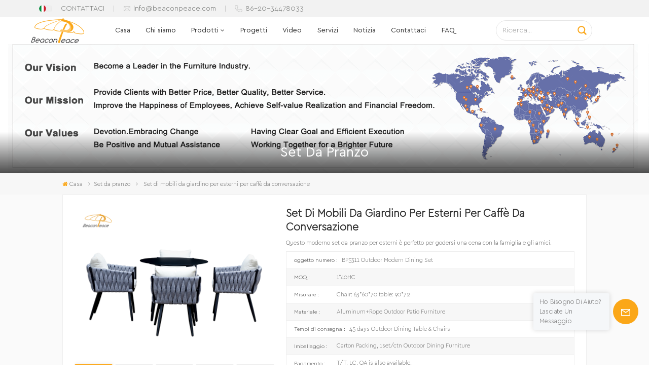

--- FILE ---
content_type: text/html; charset=UTF-8
request_url: https://it.beaconpeaceoutdoorfurniture.com/conversation-coffee-outdoor-garden-furniture-set
body_size: 40620
content:
<!DOCTYPE html PUBLIC "-//W3C//DTD XHTML 1.0 Transitional//EN" "http://www.w3.org/TR/xhtml1/DTD/xhtml1-transitional.dtd">
<html xmlns="http://www.w3.org/1999/xhtml">
<head>
<meta http-equiv="X-UA-Compatible" content="IE=edge">
<meta name="viewport" content="width=device-width, initial-scale=1.0,maximum-scale=1, user-scalable=no">
<meta http-equiv="Content-Type" content="text/html; charset=utf-8" />
<meta http-equiv="X-UA-Compatible" content="IE=edge,Chrome=1" />
<meta http-equiv="X-UA-Compatible" content="IE=9" />
<meta http-equiv="Content-Type" content="text/html; charset=utf-8" />
<meta name="csrf-token" content="DDpXuuTTIh4ArZMr3I2YuBXVniMFyTpVBOxLXszG">
<title>OEM Set di mobili da giardino per esterni per caffè da conversazione Produttore</title>
<meta name="description" content="Ci dedichiamo a fornire ai clienti Set di mobili da giardino per esterni per caffè da conversazione di alto livello. Offriamo un servizio OEM con prezzi competitivi." />
<meta name="keywords" content="Set da pranzo per patio 4,Set da pranzo componibile per patio,Insieme della sala da pranzo del patio" />
<link rel="shortcut icon" href="https://it.beaconpeaceoutdoorfurniture.com/storage/uploads/images/202212/20/1671500226_Lxdg9EQUNR.png" type="image/png">

<link type="text/css" rel="stylesheet" href="https://it.beaconpeaceoutdoorfurniture.com/images/moban.css">
	
<link rel="alternate" hreflang="en" href="https://www.beaconpeaceoutdoorfurniture.com/conversation-coffee-outdoor-garden-furniture-set" />
	
<link rel="alternate" hreflang="fr" href="https://fr.beaconpeaceoutdoorfurniture.com/conversation-coffee-outdoor-garden-furniture-set" />
	
<link rel="alternate" hreflang="de" href="https://de.beaconpeaceoutdoorfurniture.com/conversation-coffee-outdoor-garden-furniture-set" />
	
<link rel="alternate" hreflang="ru" href="https://ru.beaconpeaceoutdoorfurniture.com/conversation-coffee-outdoor-garden-furniture-set" />
	
<link rel="alternate" hreflang="it" href="https://it.beaconpeaceoutdoorfurniture.com/conversation-coffee-outdoor-garden-furniture-set" />
	
<link rel="alternate" hreflang="es" href="https://es.beaconpeaceoutdoorfurniture.com/conversation-coffee-outdoor-garden-furniture-set" />
	
<link rel="alternate" hreflang="pt" href="https://pt.beaconpeaceoutdoorfurniture.com/conversation-coffee-outdoor-garden-furniture-set" />
	
<link rel="alternate" hreflang="nl" href="https://nl.beaconpeaceoutdoorfurniture.com/conversation-coffee-outdoor-garden-furniture-set" />
	
<link rel="alternate" hreflang="ko" href="https://ko.beaconpeaceoutdoorfurniture.com/conversation-coffee-outdoor-garden-furniture-set" />
	
<link rel="alternate" hreflang="zh-CN" href="https://zh-cn.beaconpeaceoutdoorfurniture.com/conversation-coffee-outdoor-garden-furniture-set" />
<link type="text/css" rel="stylesheet" href="https://it.beaconpeaceoutdoorfurniture.com/front/css/font-awesome.min.css">
<link type="text/css" rel="stylesheet" href="https://it.beaconpeaceoutdoorfurniture.com/front/css/animate.css" />
<link type="text/css" rel="stylesheet" href="https://it.beaconpeaceoutdoorfurniture.com/front/css/style.css">

<script type="text/javascript" src="https://it.beaconpeaceoutdoorfurniture.com/front/js/jquery-1.8.3.js"></script>
<script type="text/javascript" src="https://it.beaconpeaceoutdoorfurniture.com/front/js/bootstrap.min.js"></script>
<script type="text/javascript" src="https://it.beaconpeaceoutdoorfurniture.com/front/js/swiper.min.js"></script>

<script type="text/javascript">
	$(document).on("scroll",function(){
		if($(document).scrollTop()>20){ 
			$("header").removeClass("large").addClass("small");
		}
		else{
			$("header").removeClass("small").addClass("large");
		}
	});
</script>
<!--[if ie9]
<script src="https://it.beaconpeaceoutdoorfurniture.com/front/js/html5shiv.min.js"></script>
<script src="https://it.beaconpeaceoutdoorfurniture.com/front/js/respond.min.js"></script>
-->
<!--[if IE 8]>
    <script src="https://oss.maxcdn.com/libs/html5shiv/3.7.0/html5shiv.js"></script>
    <script src="https://oss.maxcdn.com/libs/respond.js/1.3.0/respond.min.js"></script>
<![endif]-->
<script >
		//if( /Android|webOS|iPhone|iPad|iPod|BlackBerry|IEMobile|Opera Mini/i.test(navigator.userAgent) ) {
			$(function () {
				$('.newm img').attr("style","");
				$(".newm img").attr("width","");
				$(".newm img").attr("height","");

			})
		//}
	</script>
		
					
<!-- Google tag (gtag.js) -->
<script async src="https://www.googletagmanager.com/gtag/js?id=G-C07YHP04GL"></script>
<script>
  window.dataLayer = window.dataLayer || [];
  function gtag(){dataLayer.push(arguments);}
  gtag('js', new Date());

  gtag('config', 'G-C07YHP04GL');
</script>
<!-- Google Tag Manager -->
<script>(function(w,d,s,l,i){w[l]=w[l]||[];w[l].push({'gtm.start':
new Date().getTime(),event:'gtm.js'});var f=d.getElementsByTagName(s)[0],
j=d.createElement(s),dl=l!='dataLayer'?'&l='+l:'';j.async=true;j.src=
'https://www.googletagmanager.com/gtm.js?id='+i+dl;f.parentNode.insertBefore(j,f);
})(window,document,'script','dataLayer','GTM-5FP7694');</script>
<!-- End Google Tag Manager -->
<meta name="google-site-verification" content="BI0tyklttWBpDWPHpH3VpbXEdMs4icp6V4x5hPssYr8" />
</head>
<body>
<svg xlmns="http://www.w3.org/2000/svg" version="1.1" class="hidden">
  <symbol id="icon-arrow-nav" viewBox="0 0 1024 1024">
		<path d="M581.632 781.824L802.816 563.2H99.328a51.2 51.2 0 0 1 0-102.4h703.488l-221.184-218.624a51.2 51.2 0 0 1 0-72.192 46.592 46.592 0 0 1 68.096 0l310.272 307.2a55.296 55.296 0 0 1 0 74.752l-310.272 307.2a46.592 46.592 0 0 1-68.096 0 51.2 51.2 0 0 1 0-77.312z"  p-id="9162"></path>
  </symbol>
  <symbol id="icon-home" viewBox="0 0 1024 1024" >
  <path d="M840.192497 1024h-178.309309a64.604822 64.604822 0 0 1-64.604823-64.604822V646.06179H419.615104v311.395243a64.604822 64.604822 0 0 1-64.604822 64.604822H181.22331a64.604822 64.604822 0 0 1-64.604822-64.604822V525.250772H76.563498a58.14434 58.14434 0 0 1-58.790388-38.762893A64.604822 64.604822 0 0 1 31.340122 416.068622L470.652914 18.102917a64.604822 64.604822 0 0 1 89.800703 0l432.852309 396.673609a64.604822 64.604822 0 0 1-45.869424 109.828198h-44.577327v436.728598a64.604822 64.604822 0 0 1-62.666678 62.666678zM422.199297 585.979305h179.601406a64.604822 64.604822 0 0 1 64.604822 64.604822v313.333388h175.725117V465.168287h109.182149L515.876289 64.618389 76.563498 462.584094h107.890053v501.333421h178.955358v-310.749195a64.604822 64.604822 0 0 1 58.790388-67.189015z" p-id="2464"></path>
  </symbol>
  <symbol id="icon-product" viewBox="0 0 1024 1024" >
  <path d="M491.093 444.587c-21.76 0-42.538-4.31-58.624-12.246L112.085 274.688c-21.93-10.795-34.56-28.117-34.688-47.488-0.128-19.627 12.587-37.376 34.902-48.725L436.053 14.08C453.12 5.419 475.093 0.683 498.005 0.683c21.76 0 42.539 4.352 58.624 12.245l320.384 157.653c21.931 10.795 34.56 28.16 34.688 47.531 0.128 19.627-12.586 37.376-34.901 48.683L553.045 431.189c-17.066 8.662-39.04 13.44-61.994 13.44zM135.68 226.688l320.427 157.696c8.704 4.267 21.418 6.741 34.901 6.741 14.464 0 28.203-2.773 37.76-7.637l323.755-164.395a22.699 22.699 0 0 0 0.81-0.426L532.907 61.013c-8.704-4.266-21.462-6.784-34.944-6.784-14.422 0-28.16 2.774-37.718 7.638L136.533 226.219a98.816 98.816 0 0 0-0.81 0.426z m288.853 796.672c-11.093 0-22.613-2.944-34.432-8.661l-0.682-0.384-286.294-150.187c-34.261-16.939-60.074-53.205-60.074-84.48V374.741c0-28.373 20.864-48.981 49.536-48.981 11.093 0 22.613 2.901 34.432 8.661l0.682 0.342 286.294 150.186c34.261 16.939 60.074 53.206 60.074 84.523v404.907c0 28.373-20.821 48.981-49.536 48.981z m-10.624-56.661c2.688 1.28 4.864 2.048 6.571 2.517V569.515c0-8.662-12.075-27.648-30.379-36.608l-0.682-0.342L103.21 382.38a35.84 35.84 0 0 0-6.571-2.475v399.701c0 8.662 12.117 27.648 30.379 36.608l0.682 0.342L413.91 966.74z m164.566 56.661c-28.715 0-49.494-20.608-49.494-48.981V569.472c0-31.317 25.771-67.584 60.032-84.48l286.976-150.57c11.776-5.76 23.339-8.662 34.432-8.662 28.672 0 49.494 20.608 49.494 48.981v404.864c0 31.318-25.771 67.584-60.032 84.48L612.907 1014.7a78.592 78.592 0 0 1-34.432 8.661zM899.84 382.379L612.95 532.907c-18.305 8.96-30.422 27.946-30.422 36.608v399.701a36.992 36.992 0 0 0 6.613-2.517L876.032 816.17c18.261-8.918 30.379-27.904 30.379-36.566V379.904a36.395 36.395 0 0 0-6.571 2.475z" p-id="3372"></path>
  </symbol>
  <symbol id="con-mes" viewBox="0 0 1024 1024" >
  <path d="M832 128H192c-70.656 0-128 57.344-128 128v384c0 70.656 57.344 128 128 128h127.808v65.408c0 24 13.44 45.568 34.944 56.192 8.896 4.288 18.368 6.464 27.776 6.464 13.504 0 26.88-4.416 38.08-12.992L570.048 768H832c70.656 0 128-57.344 128-128V256c0-70.656-57.344-128-128-128z m64 512c0 35.392-28.608 64-64 64l-272.576-0.064c-7.04 0-13.888 2.304-19.456 6.592L383.744 833.472v-97.536c0-17.664-14.336-31.936-31.936-31.936H192c-35.392 0-64-28.608-64-64V256c0-35.392 28.608-64 64-64h640c35.392 0 64 28.608 64 64v384zM320 384c-35.392 0-64 28.608-64 64 0 35.392 28.608 64 64 64 35.392 0 64-28.608 64-64 0-35.392-28.608-64-64-64z m192 0c-35.392 0-64 28.608-64 64 0 35.392 28.608 64 64 64 35.392 0 64-28.608 64-64 0-35.392-28.608-64-64-64z m192 0c-35.392 0-64 28.608-64 64 0 35.392 28.608 64 64 64 35.392 0 64-28.608 64-64 0-35.392-28.608-64-64-64z" p-id="7771"></path>
  </symbol>
  <symbol id="con-whatsapp" viewBox="0 0 1024 1024" >
  <path d="M713.5 599.9c-10.9-5.6-65.2-32.2-75.3-35.8-10.1-3.8-17.5-5.6-24.8 5.6-7.4 11.1-28.4 35.8-35 43.3-6.4 7.4-12.9 8.3-23.8 2.8-64.8-32.4-107.3-57.8-150-131.1-11.3-19.5 11.3-18.1 32.4-60.2 3.6-7.4 1.8-13.7-1-19.3-2.8-5.6-24.8-59.8-34-81.9-8.9-21.5-18.1-18.5-24.8-18.9-6.4-0.4-13.7-0.4-21.1-0.4-7.4 0-19.3 2.8-29.4 13.7-10.1 11.1-38.6 37.8-38.6 92s39.5 106.7 44.9 114.1c5.6 7.4 77.7 118.6 188.4 166.5 70 30.2 97.4 32.8 132.4 27.6 21.3-3.2 65.2-26.6 74.3-52.5 9.1-25.8 9.1-47.9 6.4-52.5-2.7-4.9-10.1-7.7-21-13z m211.7-261.5c-22.6-53.7-55-101.9-96.3-143.3-41.3-41.3-89.5-73.8-143.3-96.3C630.6 75.7 572.2 64 512 64h-2c-60.6 0.3-119.3 12.3-174.5 35.9-53.3 22.8-101.1 55.2-142 96.5-40.9 41.3-73 89.3-95.2 142.8-23 55.4-34.6 114.3-34.3 174.9 0.3 69.4 16.9 138.3 48 199.9v152c0 25.4 20.6 46 46 46h152.1c61.6 31.1 130.5 47.7 199.9 48h2.1c59.9 0 118-11.6 172.7-34.3 53.5-22.3 101.6-54.3 142.8-95.2 41.3-40.9 73.8-88.7 96.5-142 23.6-55.2 35.6-113.9 35.9-174.5 0.3-60.9-11.5-120-34.8-175.6z m-151.1 438C704 845.8 611 884 512 884h-1.7c-60.3-0.3-120.2-15.3-173.1-43.5l-8.4-4.5H188V695.2l-4.5-8.4C155.3 633.9 140.3 574 140 513.7c-0.4-99.7 37.7-193.3 107.6-263.8 69.8-70.5 163.1-109.5 262.8-109.9h1.7c50 0 98.5 9.7 144.2 28.9 44.6 18.7 84.6 45.6 119 80 34.3 34.3 61.3 74.4 80 119 19.4 46.2 29.1 95.2 28.9 145.8-0.6 99.6-39.7 192.9-110.1 262.7z" p-id="2166"></path>
  </symbol>
  <symbol id="con-email" viewBox="0 0 1024 1024" >
	<path d="M860.7 192.6h-697c-27.5 0-49.8 22.3-49.8 49.8V780c0 27.5 22.3 49.8 49.8 49.8h697c3.7 0 7.4-0.4 11-1.2 6.3 0 12.3-2.3 16.9-6.5v-1.5c13.5-9.1 21.7-24.3 21.9-40.6V242.3c0-27.5-22.3-49.7-49.8-49.7zM512.2 556L169.9 248.6h686.6L512.2 556zM163.7 309.8l229.5 206.4-229.5 228.7V309.8z m266.6 238.7l66.2 59.5c9.4 8.4 23.7 8.4 33.1 0l70.5-63 215.8 235H198.8l231.5-231.5z m206.3-36.8l224-199.1v443.1l-224-244z m0 0" p-id="2380"></path>
  </symbol>
  <symbol id="con-tel" viewBox="0 0 1024 1024" >
  <path d="M762 564c-68.5 0-130.5 34.5-166.6 91.4-118-14.9-211.2-110.8-222.7-229.3C427 389.5 460 328.5 460 262c0-109.2-88.9-198-198-198-109.2 0-198 88.8-198 198 0 369.3 389.6 698 696.8 698h1.3c109.1-0.3 197.9-89.1 197.9-198 0-109.1-88.8-198-198-198z m-0.1 332h-1.1C485.9 896 128 586.8 128 262c0-72.1 61.9-134 134-134s134 61.9 134 134c0 48.9-22.2 95.3-65.6 117.9l-20.5 11.6 0.5 16.9c3.7 169.3 131.1 306 300.2 313.8h21.1l7.7-17c22-45.6 72.1-77.2 122.6-77.2 72.1 0 134 61.9 134 134 0 71.9-61.9 133.8-134.1 134z" p-id="3636"></path>
  </symbol>
  <symbol id="con-skype" viewBox="0 0 1024 1024" >
  <path d="M352 128c-123.36 0-224 100.64-224 224 0 32.992 10.112 63.616 23.008 92A368.896 368.896 0 0 0 144 512c0 202.88 165.12 368 368 368 23.36 0 45.888-2.88 68-7.008 28.384 12.896 59.008 23.008 92 23.008 123.36 0 224-100.64 224-224 0-32.992-10.112-63.616-23.008-92 4.16-22.112 7.008-44.64 7.008-68 0-202.88-165.12-368-368-368-23.36 0-45.888 2.88-68 7.008C415.616 138.112 384.992 128 352 128z m0 64c27.616 0 53.376 6.72 76 19.008a32 32 0 0 0 22.016 2.976A306.784 306.784 0 0 1 512 208c168.256 0 304 135.744 304 304 0 21.376-1.888 41.888-6.016 62.016a32 32 0 0 0 3.008 21.984c12.256 22.624 19.008 48.384 19.008 76 0 88.736-71.264 160-160 160-27.616 0-53.376-6.72-76-19.008a32 32 0 0 0-22.016-2.976A306.784 306.784 0 0 1 512 816 303.552 303.552 0 0 1 208 512c0-21.376 1.888-41.888 6.016-62.016a32 32 0 0 0-3.008-21.984A158.592 158.592 0 0 1 192 352c0-88.736 71.264-160 160-160z m155.008 100.992c-79.136 0-164 33.504-164 123.008 0 43.136 15.232 88.736 100 110.016l105.984 25.984c31.872 7.872 40 25.888 40 42.016 0 26.88-26.624 52.992-74.976 52.992-94.528 0-82.4-72-133.024-72-22.72 0-39.008 15.616-39.008 37.984 0 43.648 53.632 101.024 172.032 101.024 112.608 0 168-54.4 168-127.04 0-46.976-21.632-96-107.008-114.976l-78.016-18.016c-29.632-6.72-64-15.104-64-42.976 0-28 23.744-48 67.008-48 87.136 0 79.744 60 123.008 60 22.72 0 41.984-12.992 41.984-36 0-53.76-85.12-94.016-157.984-94.016z" p-id="10267"></path>
  </symbol>
  <symbol id="con-code" viewBox="0 0 1024 1024" >
  <path d="M112 195.84A83.84 83.84 0 0 1 195.84 112h202.992a83.84 83.84 0 0 1 83.84 83.84v202.992a83.84 83.84 0 0 1-83.84 83.84H195.84A83.84 83.84 0 0 1 112 398.832V195.84zM195.84 176A19.84 19.84 0 0 0 176 195.84v202.992c0 10.96 8.88 19.84 19.84 19.84h202.992a19.84 19.84 0 0 0 19.84-19.84V195.84A19.84 19.84 0 0 0 398.832 176H195.84z m345.488 19.84A83.84 83.84 0 0 1 625.168 112H828.16A83.84 83.84 0 0 1 912 195.84v202.992a83.84 83.84 0 0 1-83.84 83.84H625.184a83.84 83.84 0 0 1-83.84-83.84V195.84z m83.84-19.84a19.84 19.84 0 0 0-19.84 19.84v202.992c0 10.96 8.88 19.84 19.84 19.84H828.16A19.84 19.84 0 0 0 848 398.832V195.84A19.84 19.84 0 0 0 828.16 176H625.184zM112 625.168a83.84 83.84 0 0 1 83.84-83.84h202.992a83.84 83.84 0 0 1 83.84 83.84V828.16A83.84 83.84 0 0 1 398.832 912H195.84A83.84 83.84 0 0 1 112 828.16V625.184z m83.84-19.84a19.84 19.84 0 0 0-19.84 19.84V828.16c0 10.944 8.88 19.824 19.84 19.824h202.992a19.84 19.84 0 0 0 19.84-19.84V625.184a19.84 19.84 0 0 0-19.84-19.84H195.84z m345.488-32a32 32 0 0 1 32-32h88.16a32 32 0 0 1 32 32v86.832h49.088v-86.832a32 32 0 0 1 32-32h95.84a32 32 0 0 1 0 64h-63.84v86.832a32 32 0 0 1-32 32h-113.072a32 32 0 0 1-32-32v-86.832h-24.16v92.592a32 32 0 1 1-64 0v-124.592z m329.088 54.256a32 32 0 0 1 32 32v53.184a32 32 0 0 1-64 0v-53.184a32 32 0 0 1 32-32z m-240.912 150.832a32 32 0 0 1 32-32h134.16a32 32 0 0 1 0 64h-102.16v29.92H838.4v-21.184a32 32 0 0 1 64 0v53.184a32 32 0 0 1-32 32H661.504a32 32 0 0 1-32-32v-93.92z m-56.16-12.832a32 32 0 0 1 32 32v74.752a32 32 0 1 1-64 0v-74.752a32 32 0 0 1 32-32z" p-id="2649"></path>
  </symbol>
  <symbol id="con-add" viewBox="0 0 1024 1024" >
 <path d="M877.216 491.808M895.904 448c0-212.064-171.936-384-384-384-212.064 0-384 171.936-384 384 0 104.672 42.016 199.456 109.92 268.736L237.664 716.736l1.568 1.568c0.768 0.768 1.536 1.568 2.336 2.336l217.12 217.12c29.376 29.376 76.992 29.376 106.368 0l217.12-217.12c0.768-0.768 1.568-1.536 2.336-2.336l1.568-1.568-0.16 0C853.888 647.456 895.904 552.672 895.904 448zM565.088 847.36c-53.12 53.12-53.152 53.248-106.368 0L285.76 673.472C228 615.648 191.904 536.224 191.904 448c0-176.736 143.264-320 320-320 176.736 0 320 143.264 320 320 0 88.224-36.096 167.648-93.856 225.472L565.088 847.36zM512 256c-106.048 0-192 85.952-192 192s85.952 192 192 192 192-85.952 192-192S618.048 256 512 256zM512 576c-70.688 0-128-57.312-128-128s57.312-128 128-128 128 57.312 128 128S582.688 576 512 576z" p-id="3352"></path>
 </symbol>
 <symbol id="icon-im" viewBox="0 0 1024 1024" >
 <path d="M279.499 275C251.102 275 228 298.095 228 326.483 228 354.889 251.102 378 279.499 378 307.897 378 331 354.89 331 326.483c0.001-28.389-23.103-51.483-51.501-51.483z m143.018 0C394.111 275 371 298.095 371 326.483 371 354.889 394.11 378 422.517 378 450.905 378 474 354.89 474 326.483 474 298.094 450.905 275 422.517 275z m142.001 5C536.111 280 513 303.112 513 331.518 513 359.906 536.11 383 564.518 383 592.905 383 616 359.906 616 331.518 616 303.111 592.906 280 564.518 280z m337.218 93.499H799.634V156.266C799.634 94.914 749.636 45 688.179 45h-531.76C94.983 45 45 94.913 45 156.266v358.177c0 60.704 48.929 110.211 109.473 111.25l-1.19 159.84 231.09-159.354v126.426c0 51.892 42.288 94.109 94.265 94.109h239.477L909.901 979l-0.942-132.56C957.573 842.744 996 802.07 996 752.605V467.604c0-51.89-42.286-94.105-94.264-94.105zM368.253 571.03L208.973 681l0.816-109.97H156.77c-31.303 0-56.771-25.474-56.771-56.787V155.79C100 124.476 125.467 99 156.771 99h531.424C719.517 99 745 124.476 745 155.79v358.453c0 31.313-25.483 56.788-56.805 56.788H368.253zM941 752.934c0 21.851-17.774 39.628-39.62 39.628h-47.764l0.602 82.438-119.309-82.438H478.622c-21.847 0-39.622-17.777-39.622-39.628v-127.03h248.992c61.408 0 111.366-49.97 111.366-111.388V428h102.021C923.226 428 941 445.777 941 467.627v285.307z" p-id="5831"></path>
 </symbol>
<symbol id="icon-whatsapp" viewBox="0 0 1024 1024" >
<path d="M713.5 599.9c-10.9-5.6-65.2-32.2-75.3-35.8-10.1-3.8-17.5-5.6-24.8 5.6-7.4 11.1-28.4 35.8-35 43.3-6.4 7.4-12.9 8.3-23.8 2.8-64.8-32.4-107.3-57.8-150-131.1-11.3-19.5 11.3-18.1 32.4-60.2 3.6-7.4 1.8-13.7-1-19.3-2.8-5.6-24.8-59.8-34-81.9-8.9-21.5-18.1-18.5-24.8-18.9-6.4-0.4-13.7-0.4-21.1-0.4-7.4 0-19.3 2.8-29.4 13.7-10.1 11.1-38.6 37.8-38.6 92s39.5 106.7 44.9 114.1c5.6 7.4 77.7 118.6 188.4 166.5 70 30.2 97.4 32.8 132.4 27.6 21.3-3.2 65.2-26.6 74.3-52.5 9.1-25.8 9.1-47.9 6.4-52.5-2.7-4.9-10.1-7.7-21-13z m211.7-261.5c-22.6-53.7-55-101.9-96.3-143.3-41.3-41.3-89.5-73.8-143.3-96.3C630.6 75.7 572.2 64 512 64h-2c-60.6 0.3-119.3 12.3-174.5 35.9-53.3 22.8-101.1 55.2-142 96.5-40.9 41.3-73 89.3-95.2 142.8-23 55.4-34.6 114.3-34.3 174.9 0.3 69.4 16.9 138.3 48 199.9v152c0 25.4 20.6 46 46 46h152.1c61.6 31.1 130.5 47.7 199.9 48h2.1c59.9 0 118-11.6 172.7-34.3 53.5-22.3 101.6-54.3 142.8-95.2 41.3-40.9 73.8-88.7 96.5-142 23.6-55.2 35.6-113.9 35.9-174.5 0.3-60.9-11.5-120-34.8-175.6z m-151.1 438C704 845.8 611 884 512 884h-1.7c-60.3-0.3-120.2-15.3-173.1-43.5l-8.4-4.5H188V695.2l-4.5-8.4C155.3 633.9 140.3 574 140 513.7c-0.4-99.7 37.7-193.3 107.6-263.8 69.8-70.5 163.1-109.5 262.8-109.9h1.7c50 0 98.5 9.7 144.2 28.9 44.6 18.7 84.6 45.6 119 80 34.3 34.3 61.3 74.4 80 119 19.4 46.2 29.1 95.2 28.9 145.8-0.6 99.6-39.7 192.9-110.1 262.7z" p-id="2166"></path>
</symbol>
<symbol id="fixed-email-close" viewBox="0 0 800 800">
	<g transform="matrix(1.000730037689209,0,0,1.0236200094223022,399,310.5)" opacity="1" style="display: block;"><g opacity="1" transform="matrix(1,0,0,1,0,0)"><path stroke-linecap="butt" stroke-linejoin="miter" fill-opacity="0" stroke-miterlimit="3" stroke="rgb(255,255,255)" stroke-opacity="1" stroke-width="40" d=" M-255.25,-31.75 C-255.25,-31.75 255.2519989013672,-31.746999740600586 255.2519989013672,-31.746999740600586"></path></g></g><g transform="matrix(1,0,0,1,400,329.531005859375)" opacity="1" style="display: block;"><g opacity="1" transform="matrix(1,0,0,1,0,0)"><path fill="rgb(255,255,255)" fill-opacity="1" d=" M-0.5,127 C-0.5,127 -236.5,-33.5 -236.5,-33.5 C-236.5,-33.5 -236,287 -236,287 C-236,287 234.5,287 234.5,287 C234.5,287 234.5,-33 234.5,-33 C234.5,-33 -0.5,127 -0.5,127z"></path><path stroke-linecap="butt" stroke-linejoin="miter" fill-opacity="0" stroke-miterlimit="3" stroke="rgb(255,255,255)" stroke-opacity="1" stroke-width="40" d=" M-0.5,127 C-0.5,127 -236.5,-33.5 -236.5,-33.5 C-236.5,-33.5 -236,287 -236,287 C-236,287 234.5,287 234.5,287 C234.5,287 234.5,-33 234.5,-33 C234.5,-33 -0.5,127 -0.5,127z"></path></g></g><g transform="matrix(1,0,0,1,399,593.875)" opacity="1" style="display: block;"><g opacity="1" transform="matrix(1,0,0,1,0,0)"><path fill-opacity="1" d=" M-156,28.5 C-156,28.5 -156,-142 -156,-142 C-156,-142 155,-142 155,-142 C155,-142 155,27 155,27"></path><path stroke-linecap="butt" stroke-linejoin="miter" fill-opacity="0" stroke-miterlimit="3" stroke="rgb(255,255,255)" stroke-opacity="1" stroke-width="40" d=" M-156,28.5 C-156,28.5 -156,-142 -156,-142 C-156,-142 155,-142 155,-142 C155,-142 155,27 155,27"></path></g><g opacity="1" transform="matrix(0.9261299967765808,0,0,1,0,0)"><path fill-opacity="1" d=" M-124,-21 C-124,-21 -1,-21 -1,-21 M-124,-83 C-124,-83 118,-83 118,-83"></path><path stroke-linecap="butt" stroke-linejoin="miter" fill-opacity="0" stroke-miterlimit="3" stroke="rgb(255,255,255)" stroke-opacity="1" stroke-width="40" d=" M-124,-21 C-124,-21 -1,-21 -1,-21 M-124,-83 C-124,-83 118,-83 118,-83"></path></g></g><g transform="matrix(1,0,0,1,400,329.531005859375)" opacity="1" style="display: block;"><g opacity="1" transform="matrix(1,0,0,1,0,0)"><path fill-opacity="1" d=" M-0.5,127 C-0.5,127 -236.5,-33.5 -236.5,-33.5 C-236.5,-33.5 -236,287 -236,287 C-236,287 234.5,287 234.5,287 C234.5,287 234.5,-33 234.5,-33 C234.5,-33 -0.5,127 -0.5,127z"></path><path stroke-linecap="butt" stroke-linejoin="miter" fill-opacity="0" stroke-miterlimit="3" stroke="rgb(255,255,255)" stroke-opacity="1" stroke-width="40" d=" M-0.5,127 C-0.5,127 -236.5,-33.5 -236.5,-33.5 C-236.5,-33.5 -236,287 -236,287 C-236,287 234.5,287 234.5,287 C234.5,287 234.5,-33 234.5,-33 C234.5,-33 -0.5,127 -0.5,127z"></path></g></g>
</symbol>
<symbol id="fixed-email-open" viewBox="0 0 800 800">
	<g transform="matrix(1.000730037689209,0,0,1.0236200094223022,399,310.5)" opacity="1" style="display: block;"><g opacity="1" transform="matrix(1,0,0,1,0,0)"><path stroke-linecap="butt" stroke-linejoin="miter" fill-opacity="0" stroke-miterlimit="3" stroke="rgb(255,255,255)" stroke-opacity="1" stroke-width="40" d=" M-255.25,-31.75 C-255.25,-31.75 255.2519989013672,-31.746999740600586 255.2519989013672,-31.746999740600586"></path></g></g><g transform="matrix(1,0,0,1,400,329.531005859375)" opacity="1" style="display: block;"><g opacity="1" transform="matrix(1,0,0,1,0,0)"><path fill="rgb(255,255,255)" fill-opacity="1" d=" M21.8818416595459,-207.9999237060547 C21.8818416595459,-207.9999237060547 -236.5,-33.5 -236.5,-33.5 C-236.5,-33.5 -236,287 -236,287 C-236,287 234.5,287 234.5,287 C234.5,287 234.5,-33 234.5,-33 C234.5,-33 21.8818416595459,-207.9999237060547 21.8818416595459,-207.9999237060547z"></path><path stroke-linecap="butt" stroke-linejoin="miter" fill-opacity="0" stroke-miterlimit="3" stroke="rgb(255,255,255)" stroke-opacity="1" stroke-width="40" d=" M21.8818416595459,-207.9999237060547 C21.8818416595459,-207.9999237060547 -236.5,-33.5 -236.5,-33.5 C-236.5,-33.5 -236,287 -236,287 C-236,287 234.5,287 234.5,287 C234.5,287 234.5,-33 234.5,-33 C234.5,-33 21.8818416595459,-207.9999237060547 21.8818416595459,-207.9999237060547z"></path></g></g><g transform="matrix(1,0,0,1,399,327.875)" opacity="1" style="display: block;"><g opacity="1" transform="matrix(1,0,0,1,0,0)"><path fill-opacity="1" d=" M-156,28.5 C-156,28.5 -156,-142 -156,-142 C-156,-142 155,-142 155,-142 C155,-142 155,27 155,27"></path><path stroke-linecap="butt" stroke-linejoin="miter" fill-opacity="0" stroke-miterlimit="3" stroke="rgb(255,255,255)" stroke-opacity="1" stroke-width="40" d=" M-156,28.5 C-156,28.5 -156,-142 -156,-142 C-156,-142 155,-142 155,-142 C155,-142 155,27 155,27"></path></g><g opacity="1" transform="matrix(0.9261299967765808,0,0,1,0,0)"><path fill="rgb(255,255,255)" fill-opacity="1" d=" M-124,-21 C-124,-21 -1,-21 -1,-21 M-124,-83 C-124,-83 118,-83 118,-83"></path><path stroke-linecap="butt" stroke-linejoin="miter" fill-opacity="0" stroke-miterlimit="3" stroke="rgb(255,255,255)" stroke-opacity="1" stroke-width="40" d=" M-124,-21 C-124,-21 -1,-21 -1,-21 M-124,-83 C-124,-83 118,-83 118,-83"></path></g></g><g transform="matrix(1,0,0,1,400,329.531005859375)" opacity="1" style="display: block;"><g opacity="1" transform="matrix(1,0,0,1,0,0)"><path fill-opacity="1" d=" M-0.5,127 C-0.5,127 -236.5,-33.5 -236.5,-33.5 C-236.5,-33.5 -236,287 -236,287 C-236,287 234.5,287 234.5,287 C234.5,287 234.5,-33 234.5,-33 C234.5,-33 -0.5,127 -0.5,127z"></path><path stroke-linecap="butt" stroke-linejoin="miter" fill-opacity="0" stroke-miterlimit="3" stroke="rgb(255,255,255)" stroke-opacity="1" stroke-width="40" d=" M-0.5,127 C-0.5,127 -236.5,-33.5 -236.5,-33.5 C-236.5,-33.5 -236,287 -236,287 C-236,287 234.5,287 234.5,287 C234.5,287 234.5,-33 234.5,-33 C234.5,-33 -0.5,127 -0.5,127z"></path></g></g>
</symbol>
</svg>
<header class="large">
	<div class="top_section hidden_mob">
		<div class="language">
																																	<p><img src="https://it.beaconpeaceoutdoorfurniture.com/storage/uploads/images/202212/20/1671501475_BzTi38KQ78.png" alt="Italiano"/></p>
																																							<div class="language_ul">
				<ul>
										<li ><a href="https://www.beaconpeaceoutdoorfurniture.com/conversation-coffee-outdoor-garden-furniture-set"><img src="https://it.beaconpeaceoutdoorfurniture.com/storage/uploads/images/202212/20/1671501329_C2G8uMcpl8.png" alt="English">English</a></li>
										<li ><a href="https://fr.beaconpeaceoutdoorfurniture.com/conversation-coffee-outdoor-garden-furniture-set"><img src="https://it.beaconpeaceoutdoorfurniture.com/storage/uploads/images/202212/20/1671501373_lWOvWjvP3c.png" alt="Français">Français</a></li>
										<li ><a href="https://de.beaconpeaceoutdoorfurniture.com/conversation-coffee-outdoor-garden-furniture-set"><img src="https://it.beaconpeaceoutdoorfurniture.com/storage/uploads/images/202212/20/1671501395_GDRIREVSZN.png" alt="Deutsch">Deutsch</a></li>
										<li ><a href="https://ru.beaconpeaceoutdoorfurniture.com/conversation-coffee-outdoor-garden-furniture-set"><img src="https://it.beaconpeaceoutdoorfurniture.com/storage/uploads/images/202212/29/1672274949_TK2DhrA1LU.png" alt="Русский">Русский</a></li>
										<li  class="active" ><a href="https://it.beaconpeaceoutdoorfurniture.com/conversation-coffee-outdoor-garden-furniture-set"><img src="https://it.beaconpeaceoutdoorfurniture.com/storage/uploads/images/202212/20/1671501475_BzTi38KQ78.png" alt="Italiano">Italiano</a></li>
										<li ><a href="https://es.beaconpeaceoutdoorfurniture.com/conversation-coffee-outdoor-garden-furniture-set"><img src="https://it.beaconpeaceoutdoorfurniture.com/storage/uploads/images/202212/20/1671501499_vnyQWpufif.png" alt="Español">Español</a></li>
										<li ><a href="https://pt.beaconpeaceoutdoorfurniture.com/conversation-coffee-outdoor-garden-furniture-set"><img src="https://it.beaconpeaceoutdoorfurniture.com/storage/uploads/images/202212/20/1671501522_dpjjGHNgXK.png" alt="Português">Português</a></li>
										<li ><a href="https://nl.beaconpeaceoutdoorfurniture.com/conversation-coffee-outdoor-garden-furniture-set"><img src="https://it.beaconpeaceoutdoorfurniture.com/storage/uploads/images/202212/29/1672274961_HF3kpk38ZL.png" alt="nl">nl</a></li>
										<li ><a href="https://ko.beaconpeaceoutdoorfurniture.com/conversation-coffee-outdoor-garden-furniture-set"><img src="https://it.beaconpeaceoutdoorfurniture.com/storage/uploads/images/202212/20/1671501567_lt78F1uuqp.png" alt="한국인">한국인</a></li>
										<li ><a href="https://zh-cn.beaconpeaceoutdoorfurniture.com/conversation-coffee-outdoor-garden-furniture-set"><img src="https://it.beaconpeaceoutdoorfurniture.com/storage/uploads/images/202212/20/1671501585_u8YXV3lA3m.png" alt="中文">中文</a></li>
					 
				</ul>
			</div>
		</div>
		<div class="top_con">
						<a href="contact-us">CONTATTACI</a>
															<a rel="nofollow" target="_blank" href="mailto:lnfo@beaconpeace.com" class="email"><svg class="icon"><use xlink:href="#con-email"></use></svg>lnfo@beaconpeace.com</a>
									
												<a rel="nofollow" target="_blank" href="tel:86-20-34478033" class="tel"><svg class="icon"><use xlink:href="#con-tel"></use></svg>86-20-34478033</a>
								</div>
	</div>
	<div class="nav_section">
		<div class="main">
						<a href="/" id="logo"><img src="https://it.beaconpeaceoutdoorfurniture.com/storage/uploads/images/202212/20/1671500219_gbBMcGXpQp.png" alt="Mobili da esterno Beacon Peace" /></a>
						<div class="header-navigation">
				<nav class="main-navigation">
					<div class="main-navigation-inner">
						<div class="hidden_web nav_con clearfix">
																												<a rel="nofollow" target="_blank" href="tel:86-20-34478033">86-20-34478033</a>
																												<a href="contact-us" class="email_btn">Ottieni un preventivo</a>
													</div>
						<ul id="menu-main-menu" class="main-menu clearfix">
						  <li class=""><a href="/">Casa</a></li>
						  						  <li class=""><a href="about-us">Chi siamo</a>
															</li>
													  
						  
						  <li class="menu-children "><a href="https://it.beaconpeaceoutdoorfurniture.com/products">Prodotti</a>
							<ul class="sub-menu">
																	<li  class="menu-children" >
											<a href="https://it.beaconpeaceoutdoorfurniture.com/dining-set" class="title">Set da pranzo</a>
																					<ul class="sub-menu">
																									<li><a href="https://it.beaconpeaceoutdoorfurniture.com/set">Impostato</a></li>
																									<li><a href="https://it.beaconpeaceoutdoorfurniture.com/chair">Sedia</a></li>
																									<li><a href="https://it.beaconpeaceoutdoorfurniture.com/table">Tavolo</a></li>
																							</ul>
																			</li>
																	<li  class="menu-children" >
											<a href="https://it.beaconpeaceoutdoorfurniture.com/sofa-set" class="title">Insieme del divano</a>
																					<ul class="sub-menu">
																									<li><a href="https://it.beaconpeaceoutdoorfurniture.com/outdoor-sofa-set_288">Set di divani da esterno</a></li>
																									<li><a href="https://it.beaconpeaceoutdoorfurniture.com/seater">Posto</a></li>
																									<li><a href="https://it.beaconpeaceoutdoorfurniture.com/coffee-table">Tavolino da caffè</a></li>
																							</ul>
																			</li>
																	<li >
											<a href="https://it.beaconpeaceoutdoorfurniture.com/daybed-lounger" class="title">Divano letto e lettino</a>
																			</li>
																	<li >
											<a href="https://it.beaconpeaceoutdoorfurniture.com/camping" class="title">Campeggio</a>
																			</li>
																	<li >
											<a href="https://it.beaconpeaceoutdoorfurniture.com/garden-planter" class="title">Fioriera da giardino</a>
																			</li>
																	<li >
											<a href="https://it.beaconpeaceoutdoorfurniture.com/teak-plastic-wood-series" class="title">Serie in legno di teak e plastica</a>
																			</li>
																	<li >
											<a href="https://it.beaconpeaceoutdoorfurniture.com/teak-wood-furniture-1" class="title">Mobili in legno di teak</a>
																			</li>
																	<li >
											<a href="https://it.beaconpeaceoutdoorfurniture.com/rope-furniture-1" class="title">Mobili in corda</a>
																			</li>
																	<li >
											<a href="https://it.beaconpeaceoutdoorfurniture.com/rattan-furniture" class="title">Mobili in rattan</a>
																			</li>
																	<li >
											<a href="https://it.beaconpeaceoutdoorfurniture.com/aluminum-furniture-1" class="title">Mobili in alluminio</a>
																			</li>
																	<li >
											<a href="https://it.beaconpeaceoutdoorfurniture.com/recommended-outdoor-products" class="title">Recommended Outdoor Products</a>
																			</li>
															</ul>
						</li>
						
						 						  <li class=""><a href="projects">Progetti</a>
														</li>
														
						 						  <li class=""><a href="videos">Video</a>
														</li>
														
						 						  <li class=""><a href="services">Servizi</a>
															</li>
													 
						 						  <li class=""><a href="news">Notizia</a>
														</li>
													 
						  						  <li class=""><a href="contact-us">Contattaci</a>
															</li>
														
							
						  						  <li class=""><a href="faq">FAQ</a>
														</li>
													</ul>
						<div class="mob_language clearfix">
							<p>Seleziona la tua lingua :</p>
														<a href="https://www.beaconpeaceoutdoorfurniture.com/conversation-coffee-outdoor-garden-furniture-set"><img src="https://it.beaconpeaceoutdoorfurniture.com/storage/uploads/images/202212/20/1671501329_C2G8uMcpl8.png" alt="English">English</a>
														<a href="https://fr.beaconpeaceoutdoorfurniture.com/conversation-coffee-outdoor-garden-furniture-set"><img src="https://it.beaconpeaceoutdoorfurniture.com/storage/uploads/images/202212/20/1671501373_lWOvWjvP3c.png" alt="Français">Français</a>
														<a href="https://de.beaconpeaceoutdoorfurniture.com/conversation-coffee-outdoor-garden-furniture-set"><img src="https://it.beaconpeaceoutdoorfurniture.com/storage/uploads/images/202212/20/1671501395_GDRIREVSZN.png" alt="Deutsch">Deutsch</a>
														<a href="https://ru.beaconpeaceoutdoorfurniture.com/conversation-coffee-outdoor-garden-furniture-set"><img src="https://it.beaconpeaceoutdoorfurniture.com/storage/uploads/images/202212/29/1672274949_TK2DhrA1LU.png" alt="Русский">Русский</a>
														<a href="https://it.beaconpeaceoutdoorfurniture.com/conversation-coffee-outdoor-garden-furniture-set"><img src="https://it.beaconpeaceoutdoorfurniture.com/storage/uploads/images/202212/20/1671501475_BzTi38KQ78.png" alt="Italiano">Italiano</a>
														<a href="https://es.beaconpeaceoutdoorfurniture.com/conversation-coffee-outdoor-garden-furniture-set"><img src="https://it.beaconpeaceoutdoorfurniture.com/storage/uploads/images/202212/20/1671501499_vnyQWpufif.png" alt="Español">Español</a>
														<a href="https://pt.beaconpeaceoutdoorfurniture.com/conversation-coffee-outdoor-garden-furniture-set"><img src="https://it.beaconpeaceoutdoorfurniture.com/storage/uploads/images/202212/20/1671501522_dpjjGHNgXK.png" alt="Português">Português</a>
														<a href="https://nl.beaconpeaceoutdoorfurniture.com/conversation-coffee-outdoor-garden-furniture-set"><img src="https://it.beaconpeaceoutdoorfurniture.com/storage/uploads/images/202212/29/1672274961_HF3kpk38ZL.png" alt="nl">nl</a>
														<a href="https://ko.beaconpeaceoutdoorfurniture.com/conversation-coffee-outdoor-garden-furniture-set"><img src="https://it.beaconpeaceoutdoorfurniture.com/storage/uploads/images/202212/20/1671501567_lt78F1uuqp.png" alt="한국인">한국인</a>
														<a href="https://zh-cn.beaconpeaceoutdoorfurniture.com/conversation-coffee-outdoor-garden-furniture-set"><img src="https://it.beaconpeaceoutdoorfurniture.com/storage/uploads/images/202212/20/1671501585_u8YXV3lA3m.png" alt="中文">中文</a>
							 
						</div>
						<div class="mob_sns">
							<p>CONDIVISIONE SOCIALE :</p>
							 																						<a rel="nofollow" target="_blank" href="https://www.facebook.com/profile.php?id=100089772890213"><img src="https://it.beaconpeaceoutdoorfurniture.com/storage/uploads/images/202212/23/1671785385_SJNuF6xQ1E.png" /></a>
															<a rel="nofollow" target="_blank" href="https://www.youtube.com/@beaconpeaceoutdoor/videos"><img src="https://it.beaconpeaceoutdoorfurniture.com/storage/uploads/images/202212/23/1671785520_lqtGm8JRp9.png" /></a>
															<a rel="nofollow" target="_blank" href="https://www.linkedin.com/in/beaconpeace-outdoor-92a22421a/"><img src="https://it.beaconpeaceoutdoorfurniture.com/storage/uploads/images/202212/23/1671785503_RkCKwXDb7q.png" /></a>
																			  </div>
					</div>
				   </nav>
			</div>
		</div>
		<form action="https://it.beaconpeaceoutdoorfurniture.com/search" method="get">
		<div class="search_main">
		   <input name="search_keyword" type="text" class="form-control" value="Ricerca..." onfocus="if(this.value=='Ricerca...'){this.value='';}" onblur="if(this.value==''){this.value='Ricerca...';}" placeholder="Ricerca...">
		   <input type="submit" class="search_btn" value="">
		</div>
		</form>
		<div id="menu-mobile">
			<div class="mob_logo hidden_web"><a href="https://it.beaconpeaceoutdoorfurniture.com"><img src="https://it.beaconpeaceoutdoorfurniture.com/storage/uploads/images/202212/20/1671500219_gbBMcGXpQp.png" alt="Mobili da esterno Beacon Peace"></a></div>
		<span class="btn-nav-mobile open-menu"><i></i><span></span></span></div>
	</div>
</header>
<div class="height"></div>
<div class="n_banner">
			<div class="img">
 <a  href="javascript:void(0);" rel="nofollow" ><img src="https://it.beaconpeaceoutdoorfurniture.com/storage/uploads/images/202303/02/1677748137_YGXuTAmkBv.png" alt="banner della pagina interna"></a>
 </div>
		<div class="n_title">Set da pranzo</div>
</div>
<div class="mbx_section">
	<div class="container clearfix">
	 <div class="mbx">
		<a href="/"><span class="fa fa-home"></span>Casa</a>
				  <i class="fa fa-angle-right"></i><a href="https://it.beaconpeaceoutdoorfurniture.com/dining-set">Set da pranzo</a>
				<i class="fa fa-angle-right"></i>
		<h2>Set di mobili da giardino per esterni per caffè da conversazione</h2>
	</div>
  </div>
</div>
<div class="pro_page">
	<div class="container">
		<div class="pro_main">
		  <div class="col-md-5 col-xs-12 prom_img">
					<div class="swiper zoom-section" id="pro_img_gallery">
						<div id="anypos"></div>
						<div class="swiper-wrapper zoom-small-image">
																						<div class="swiper-slide"><a href="storage/uploads/images/202301/13/1673605677_qVZTZ6MHR3.jpg"  onclick="return false;" class="cloud-zoom" rel="tint:'#000',tintOpacity:0.5,smoothMove:5,zoomWidth:480,adjustY:-4,adjustX:10"><img src="storage/uploads/images/202301/13/1673605677_qVZTZ6MHR3.jpg" alt="Patio Dining Set Sectional" /></a></div>
															<div class="swiper-slide"><a href="storage/uploads/images/202301/13/1673605677_THX0ukHfD6.jpg"  onclick="return false;" class="cloud-zoom" rel="tint:'#000',tintOpacity:0.5,smoothMove:5,zoomWidth:480,adjustY:-4,adjustX:10"><img src="storage/uploads/images/202301/13/1673605677_THX0ukHfD6.jpg" alt="Garden Patio Dining Set" /></a></div>
															<div class="swiper-slide"><a href="storage/uploads/images/202301/13/1673605677_XdKdNnVkPb.jpg"  onclick="return false;" class="cloud-zoom" rel="tint:'#000',tintOpacity:0.5,smoothMove:5,zoomWidth:480,adjustY:-4,adjustX:10"><img src="storage/uploads/images/202301/13/1673605677_XdKdNnVkPb.jpg" alt="Garden Casual Dining Set" /></a></div>
															<div class="swiper-slide"><a href="storage/uploads/images/202301/13/1673605677_toMhzjZtv1.jpg"  onclick="return false;" class="cloud-zoom" rel="tint:'#000',tintOpacity:0.5,smoothMove:5,zoomWidth:480,adjustY:-4,adjustX:10"><img src="storage/uploads/images/202301/13/1673605677_toMhzjZtv1.jpg" alt="Outdoor Weatherproof Dining Set" /></a></div>
															<div class="swiper-slide"><a href="storage/uploads/images/202301/13/1673605677_KW9DqhMdH0.jpg"  onclick="return false;" class="cloud-zoom" rel="tint:'#000',tintOpacity:0.5,smoothMove:5,zoomWidth:480,adjustY:-4,adjustX:10"><img src="storage/uploads/images/202301/13/1673605677_KW9DqhMdH0.jpg" alt="Rectangle Garden Dining Set" /></a></div>
															<div class="swiper-slide"><a href="storage/uploads/images/202301/13/1673605678_qokprsBPW1.jpg"  onclick="return false;" class="cloud-zoom" rel="tint:'#000',tintOpacity:0.5,smoothMove:5,zoomWidth:480,adjustY:-4,adjustX:10"><img src="storage/uploads/images/202301/13/1673605678_qokprsBPW1.jpg" alt="Garden Set Dining" /></a></div>
													</div>
					</div>
					<div class="swiper" id="pro_img_thumbs">
						<div class="swiper-wrapper">
																						<div class="swiper-slide"><img src="storage/uploads/images/202301/13/1673605677_qVZTZ6MHR3.jpg" alt="Patio Dining Set Sectional"/></div>
															<div class="swiper-slide"><img src="storage/uploads/images/202301/13/1673605677_THX0ukHfD6.jpg" alt="Garden Patio Dining Set"/></div>
															<div class="swiper-slide"><img src="storage/uploads/images/202301/13/1673605677_XdKdNnVkPb.jpg" alt="Garden Casual Dining Set"/></div>
															<div class="swiper-slide"><img src="storage/uploads/images/202301/13/1673605677_toMhzjZtv1.jpg" alt="Outdoor Weatherproof Dining Set"/></div>
															<div class="swiper-slide"><img src="storage/uploads/images/202301/13/1673605677_KW9DqhMdH0.jpg" alt="Rectangle Garden Dining Set"/></div>
															<div class="swiper-slide"><img src="storage/uploads/images/202301/13/1673605678_qokprsBPW1.jpg" alt="Garden Set Dining"/></div>
													</div>
					</div>
				</div>
		<script language="javascript"> 
			var gallerySwiper = new Swiper('#pro_img_gallery',{
			  autoHeight: true,
			  effect : 'fade',
			  thumbs: {
				swiper: {
				  el: '#pro_img_thumbs',
				  spaceBetween: 5,
				  slidesPerView: 5,
				  watchSlidesVisibility: true,
				},
				autoScrollOffset: 1,
			  }
			})
			</script>
		  <div class="main_text">
			<div class="pro_table">
			  <h1 class="pro_main_title">Set di mobili da giardino per esterni per caffè da conversazione</h1>
			  <div class="pro_main_text clearfix"><p>Questo moderno set da pranzo per esterni è perfetto per godersi una cena con la famiglia e gli amici.</p></div>
			  <ul class="clearfix">
																		<li><p>oggetto numero :</p>BP5311 Outdoor Modern Dining Set</li>
																								<li><p>MOQ :</p>1*40HC</li>
																								<li><p>Misurare :</p>Chair:  63*60*70 table: 90*72</li>
																								<li><p>Materiale :</p>Aluminum+Rope Outdoor Patio Furniture</li>
																								<li><p>Tempi di consegna :</p>45 days Outdoor Dining Table &amp; Chairs</li>
																								<li><p>Imballaggio :</p>Carton Packing, 1set/ctn Outdoor Dining Furniture</li>
																								<li><p>Pagamento :</p>T/T, LC, OA is also available.</li>
														  </ul>
			  <div class="pro_more">
				  <div class="main-more"><a href="#content" class="inquiry_pro"><i class="fa fa-commenting"></i>Informarsi ora</a></div>
								  </div>
			</div>
		  </div>
		 </div>
	  </div>
</div>
<div class="n_main">
	<script>
		$(window).scroll(function(){
			if($(this).scrollTop()>1600){
				$(".inquiry_pro").addClass("show")
			}else{
				$(".inquiry_pro").removeClass("show")
			}
		})
		
		
		
		(function () {
		  // COUNTER
		  $(document).scroll(function () {
			$('.odometer').each(function () {
			  var parent_section_postion = $(this).closest('.num_section').position();
			  var parent_section_top = parent_section_postion.top;
			  if ($(document).scrollTop() > parent_section_top - 800) {
				if ($(this).data('status') == 'yes') {
				  $(this).html($(this).data('count'));
				  $(this).data('status', 'no');
				}
			  }
			});
		  });

		})(jQuery);
	</script>
	<div class="container">
		<div id="main" class="n_left penci-main-sticky-sidebar">
			<div class="theiaStickySidebar">
				<div class="modules">
					<section class="block left_nav">
					  <div class="unfold nav_h4">CATEGORIE DI PRODOTTO</div>
						  <div class="toggle_content clearfix">
						  <ul class="mtree">
															<li class=""><span></span>									<a href="https://it.beaconpeaceoutdoorfurniture.com/dining-set" >Set da pranzo</a>
																			<ul>
																							<li><a href="https://it.beaconpeaceoutdoorfurniture.com/set">Impostato</a>
																									</li>
																							<li><a href="https://it.beaconpeaceoutdoorfurniture.com/chair">Sedia</a>
																									</li>
																							<li><a href="https://it.beaconpeaceoutdoorfurniture.com/table">Tavolo</a>
																									</li>
																					</ul>
																	</li>
															<li class=""><span></span>									<a href="https://it.beaconpeaceoutdoorfurniture.com/sofa-set" >Insieme del divano</a>
																			<ul>
																							<li><a href="https://it.beaconpeaceoutdoorfurniture.com/outdoor-sofa-set_288">Set di divani da esterno</a>
																									</li>
																							<li><a href="https://it.beaconpeaceoutdoorfurniture.com/seater">Posto</a>
																									</li>
																							<li><a href="https://it.beaconpeaceoutdoorfurniture.com/coffee-table">Tavolino da caffè</a>
																									</li>
																					</ul>
																	</li>
															<li class="">									<a href="https://it.beaconpeaceoutdoorfurniture.com/daybed-lounger" >Divano letto e lettino</a>
																	</li>
															<li class="">									<a href="https://it.beaconpeaceoutdoorfurniture.com/camping" >Campeggio</a>
																	</li>
															<li class="">									<a href="https://it.beaconpeaceoutdoorfurniture.com/garden-planter" >Fioriera da giardino</a>
																	</li>
															<li class="">									<a href="https://it.beaconpeaceoutdoorfurniture.com/teak-plastic-wood-series" >Serie in legno di teak e plastica</a>
																	</li>
															<li class="">									<a href="https://it.beaconpeaceoutdoorfurniture.com/teak-wood-furniture-1" >Mobili in legno di teak</a>
																	</li>
															<li class="">									<a href="https://it.beaconpeaceoutdoorfurniture.com/rope-furniture-1" >Mobili in corda</a>
																	</li>
															<li class="">									<a href="https://it.beaconpeaceoutdoorfurniture.com/rattan-furniture" >Mobili in rattan</a>
																	</li>
															<li class="">									<a href="https://it.beaconpeaceoutdoorfurniture.com/aluminum-furniture-1" >Mobili in alluminio</a>
																	</li>
															<li class="">									<a href="https://it.beaconpeaceoutdoorfurniture.com/recommended-outdoor-products" >Recommended Outdoor Products</a>
																	</li>
													</ul>
						  
						</div>
					  <script type="text/javascript" src="https://it.beaconpeaceoutdoorfurniture.com/front/js/mtree.js"></script>
				  </section>
				  <section class="hot_left hidden_mob">
					<div class="left_h4">Nuovi Prodotti</div>
						<div class="clearfix">
							<ul>
							 
							  								 							  <li>
								<div class="li clearfix">
									<a class="img" href="https://it.beaconpeaceoutdoorfurniture.com/3pc-garden-set-exterior-lounge-bistro-table-and-chairs-for-patio-balcony"><img src="https://it.beaconpeaceoutdoorfurniture.com/storage/uploads/images/202405/13/1715591194_JSmjXXeFNm.jpg" alt="3pc garden bistro table chair set"></a>
									<div class="h4"><a href="https://it.beaconpeaceoutdoorfurniture.com/3pc-garden-set-exterior-lounge-bistro-table-and-chairs-for-patio-balcony">3pc garden set exterior lounge bistro table and chairs for patio balcony</a></div>
									<a href="https://it.beaconpeaceoutdoorfurniture.com/3pc-garden-set-exterior-lounge-bistro-table-and-chairs-for-patio-balcony" class="more">PER SAPERNE DI PIÙ<i class="fa fa-caret-right"></i></a>
								</div>
							  </li>
							 							  <li>
								<div class="li clearfix">
									<a class="img" href="https://it.beaconpeaceoutdoorfurniture.com/modern-outdoor-restaurant-furniture-black-aluminium-garden-dining-table-set-with-4-chairs"><img src="https://it.beaconpeaceoutdoorfurniture.com/storage/uploads/images/202505/20/1747733404_lM9hC5f6Sv.jpg" alt=""></a>
									<div class="h4"><a href="https://it.beaconpeaceoutdoorfurniture.com/modern-outdoor-restaurant-furniture-black-aluminium-garden-dining-table-set-with-4-chairs">Modern Outdoor Restaurant Furniture Black Aluminium Garden Dining Table Set with 4 Chairs</a></div>
									<a href="https://it.beaconpeaceoutdoorfurniture.com/modern-outdoor-restaurant-furniture-black-aluminium-garden-dining-table-set-with-4-chairs" class="more">PER SAPERNE DI PIÙ<i class="fa fa-caret-right"></i></a>
								</div>
							  </li>
							 							  <li>
								<div class="li clearfix">
									<a class="img" href="https://it.beaconpeaceoutdoorfurniture.com/powder-coated-aluminum-outdoor-sofa-set-black-metal-nordic-sofa"><img src="https://it.beaconpeaceoutdoorfurniture.com/storage/uploads/images/202405/15/1715747298_N7LQCEy4cr.jpg" alt="black metal sofa"></a>
									<div class="h4"><a href="https://it.beaconpeaceoutdoorfurniture.com/powder-coated-aluminum-outdoor-sofa-set-black-metal-nordic-sofa">Powder coated aluminum outdoor sofa set black metal nordic sofa</a></div>
									<a href="https://it.beaconpeaceoutdoorfurniture.com/powder-coated-aluminum-outdoor-sofa-set-black-metal-nordic-sofa" class="more">PER SAPERNE DI PIÙ<i class="fa fa-caret-right"></i></a>
								</div>
							  </li>
							 							  <li>
								<div class="li clearfix">
									<a class="img" href="https://it.beaconpeaceoutdoorfurniture.com/big-discount-cheap-outdoor-patio-furniture-sofa-clearance-under-200"><img src="https://it.beaconpeaceoutdoorfurniture.com/storage/uploads/images/202405/24/1716521101_1mIGY8J4fD.jpg" alt="cheap outdoor sofa"></a>
									<div class="h4"><a href="https://it.beaconpeaceoutdoorfurniture.com/big-discount-cheap-outdoor-patio-furniture-sofa-clearance-under-200">Big discount cheap outdoor patio furniture sofa clearance under $200</a></div>
									<a href="https://it.beaconpeaceoutdoorfurniture.com/big-discount-cheap-outdoor-patio-furniture-sofa-clearance-under-200" class="more">PER SAPERNE DI PIÙ<i class="fa fa-caret-right"></i></a>
								</div>
							  </li>
							 							  <li>
								<div class="li clearfix">
									<a class="img" href="https://it.beaconpeaceoutdoorfurniture.com/wooden-garden-sofa-outdoor-teak-wood-patio-couch-for-sale"><img src="https://it.beaconpeaceoutdoorfurniture.com/storage/uploads/images/202403/27/1711524809_i4HUezanTi.jpg" alt="teak patio couch"></a>
									<div class="h4"><a href="https://it.beaconpeaceoutdoorfurniture.com/wooden-garden-sofa-outdoor-teak-wood-patio-couch-for-sale">Wooden garden sofa outdoor teak wood patio couch for sale</a></div>
									<a href="https://it.beaconpeaceoutdoorfurniture.com/wooden-garden-sofa-outdoor-teak-wood-patio-couch-for-sale" class="more">PER SAPERNE DI PIÙ<i class="fa fa-caret-right"></i></a>
								</div>
							  </li>
							 							  <li>
								<div class="li clearfix">
									<a class="img" href="https://it.beaconpeaceoutdoorfurniture.com/multi-angle-deck-chair-adjustment-luxury-stackable-outdoor-pool-ledge-dinning-chair"><img src="https://it.beaconpeaceoutdoorfurniture.com/storage/uploads/images/202405/08/1715160625_Yfl43vYeBU.jpg" alt="multi-angle deck chair adjustment luxury"></a>
									<div class="h4"><a href="https://it.beaconpeaceoutdoorfurniture.com/multi-angle-deck-chair-adjustment-luxury-stackable-outdoor-pool-ledge-dinning-chair">Multi-angle deck chair adjustment luxury stackable outdoor pool ledge dinning chair</a></div>
									<a href="https://it.beaconpeaceoutdoorfurniture.com/multi-angle-deck-chair-adjustment-luxury-stackable-outdoor-pool-ledge-dinning-chair" class="more">PER SAPERNE DI PIÙ<i class="fa fa-caret-right"></i></a>
								</div>
							  </li>
							 							  <li>
								<div class="li clearfix">
									<a class="img" href="https://it.beaconpeaceoutdoorfurniture.com/adjustable-height-black-outdoor-garden-patio-small-coffee-table-for-outside"><img src="https://it.beaconpeaceoutdoorfurniture.com/storage/uploads/images/202405/09/1715228581_atzKdyjLoX.jpg" alt="adjustable height outdoor coffee table"></a>
									<div class="h4"><a href="https://it.beaconpeaceoutdoorfurniture.com/adjustable-height-black-outdoor-garden-patio-small-coffee-table-for-outside">Adjustable height black outdoor garden patio small coffee table for outside</a></div>
									<a href="https://it.beaconpeaceoutdoorfurniture.com/adjustable-height-black-outdoor-garden-patio-small-coffee-table-for-outside" class="more">PER SAPERNE DI PIÙ<i class="fa fa-caret-right"></i></a>
								</div>
							  </li>
							 							  <li>
								<div class="li clearfix">
									<a class="img" href="https://it.beaconpeaceoutdoorfurniture.com/commercial-outdoor-chairs-modern-braided-restaurant-cafe-furniture-chair"><img src="https://it.beaconpeaceoutdoorfurniture.com/storage/uploads/images/202405/15/1715735738_PQzmc4hss7.jpg" alt="braided cafe chair"></a>
									<div class="h4"><a href="https://it.beaconpeaceoutdoorfurniture.com/commercial-outdoor-chairs-modern-braided-restaurant-cafe-furniture-chair">Commercial outdoor chairs modern braided restaurant cafe furniture chair</a></div>
									<a href="https://it.beaconpeaceoutdoorfurniture.com/commercial-outdoor-chairs-modern-braided-restaurant-cafe-furniture-chair" class="more">PER SAPERNE DI PIÙ<i class="fa fa-caret-right"></i></a>
								</div>
							  </li>
							   
						  </ul>
						</div>
					 </section>
				</div>
			</div>
		</div> 
		<div class=" n_right">
			<div class="products_main">
				<div class="features-tab indicator-style clearfix">
						<ul class="nav nav-tabs moz clearfix" role="tablist">
							<li role="presentation" class="active">
								<a href="#about01" aria-controls="home" role="tab" data-toggle="tab">Dettagli del prodotto</a>
							</li>
						</ul>
						<div class="tab-content page">
							<div role="tabpanel" class="tab-pane active newm" id="about01">
								                            
								<p><span style="color: #e67e23;"><span style="font-size: 36px;"><strong> Set di mobili da giardino per esterni per caffè da conversazione</strong></span></span></p><p><strong><span style="font-size: 24px;">Descrizione del prodotto:</span></strong></p><ul><li><span style="font-size: 18px;">Realizzati in morbido materiale intrecciato a mano, questi mobili da esterno offrono una protezione efficace dai danni da impatto. I tavoli e le sedie da giardino sono realizzati in alluminio rinforzato, garantendo un utilizzo solido e stabile.</span><span style="font-size: 18px;"><br /></span></li><li><span style="font-size: 18px;">I prodotti includono comodi cuscini e guanciali da esterno: il supporto soffice e il design del cuscino spesso offrono un'esperienza di seduta confortevole per riunioni all'aperto. Allo stesso tempo, i tessuti per esterni sono impermeabili, antimacchia e resistenti ai raggi UV, garantendo la durata e l'affidabilità di guanciali e cuscini.</span><span style="font-size: 18px;"><br /></span></li><li><span style="font-size: 18px;">Il prodotto è caratterizzato da un design moderno ed elegante: i mobili da giardino Astomi combinano tessuti intrecciati a mano con una struttura resistente. Questo tavolo da pranzo da patio è adatto per 6 persone e può essere ampiamente utilizzato in terrazze all'aperto, giardini, prati, balconi e bordo piscina. Se trovi qualcosa mancante o danneggiato durante il trasporto, contattaci immediatamente e lo gestiremo e risolveremo attivamente.</span><span style="font-size: 18px;"><br /></span></li><li><span style="font-size: 18px;">La struttura in alluminio è una delle caratteristiche di questo prodotto: la superficie del tavolo e delle sedie in alluminio è liscia, non teme la luce del sole e la pioggia, ha proprietà antiruggine e può essere posizionata all'aperto per lungo tempo. Ha buone proprietà portanti e non si scuote, offrendoti una piacevole esperienza di festa! Inoltre, è molto facile da montare, pulire e ha una lunga durata.</span></li><li><img title="Rope Garden Dining Set"src="/storage/uploads/images/202301/13/1673605338_J9cir6uOPu.jpg"alt=""width="1000"height="800" /></li></ul><p><strong><span style="font-size: 24px;">Descrizione del prodotto</span></strong></p><div class="table-responsive"><table class="MsoNormalTable"style="border-collapse: collapse; width: 990px; border-color: initial; border-style: none;"border="1"cellspacing="0"cellpadding="0pt"><tbody><tr style="height: 16.1000pt;"><td style="width: 92.1500pt; padding: 0.0000pt 0.0000pt 0.0000pt 0.0000pt; mso-border-left-alt: 0.7500pt solid #cccccc; mso-border-right-alt: 0.7500pt solid #cccccc; mso-border-top-alt: 0.7500pt solid #cccccc; mso-border-bottom-alt: 0.7500pt solid #cccccc; background: #ffffff; border: 1.0000pt solid #cccccc;"valign="center"width="122"><p><span style="font-size: 18px;">Modello numero:</span></p></td><td style="width: 325.8000pt; padding: 0.0000pt 0.0000pt 0.0000pt 0.0000pt; border-left: none; mso-border-left-alt: none; border-right: 1.0000pt solid #cccccc; mso-border-right-alt: 0.7500pt solid #cccccc; border-top: 1.0000pt solid #cccccc; mso-border-top-alt: 0.7500pt solid #cccccc; border-bottom: 1.0000pt solid #cccccc; mso-border-bottom-alt: 0.7500pt solid #cccccc; background: #ffffff;"valign="center"width="434"><p><span style="font-size: 18px;">BP5311 Set da pranzo per esterni</span></p></td></tr><tr style="height: 31.4000pt;"><td style="width: 92.1500pt; padding: 0.0000pt 0.0000pt 0.0000pt 0.0000pt; border-left: 1.0000pt solid #cccccc; mso-border-left-alt: 0.7500pt solid #cccccc; border-right: 1.0000pt solid #cccccc; mso-border-right-alt: 0.7500pt solid #cccccc; border-top: none; mso-border-top-alt: 0.7500pt solid #cccccc; border-bottom: 1.0000pt solid #cccccc; mso-border-bottom-alt: 0.7500pt solid #cccccc; background: #ffffff;"valign="center"width="122"><p><span style="font-size: 18px;">Materiale</span></p></td><td style="width: 325.8000pt; padding: 0.0000pt 0.0000pt 0.0000pt 0.0000pt; border-left: none; mso-border-left-alt: none; border-right: 1.0000pt solid #cccccc; mso-border-right-alt: 0.7500pt solid #cccccc; border-top: none; mso-border-top-alt: 0.7500pt solid #cccccc; border-bottom: 1.0000pt solid #cccccc; mso-border-bottom-alt: 0.7500pt solid #cccccc; background: #ffffff;"valign="center"width="434"><p><span style="font-size: 18px;">Struttura in alluminio con intreccio in corda</span></p></td></tr><tr style="height: 31.4000pt;"><td style="width: 92.1500pt; padding: 0.0000pt 0.0000pt 0.0000pt 0.0000pt; border-left: 1.0000pt solid #cccccc; mso-border-left-alt: 0.7500pt solid #cccccc; border-right: 1.0000pt solid #cccccc; mso-border-right-alt: 0.7500pt solid #cccccc; border-top: none; mso-border-top-alt: 0.7500pt solid #cccccc; border-bottom: 1.0000pt solid #cccccc; mso-border-bottom-alt: 0.7500pt solid #cccccc; background: #ffffff;"valign="center"width="122"><p><span style="font-size: 18px;">Specifica</span></p></td><td style="width: 325.8000pt; padding: 0.0000pt 0.0000pt 0.0000pt 0.0000pt; border-left: none; mso-border-left-alt: none; border-right: 1.0000pt solid #cccccc; mso-border-right-alt: 0.7500pt solid #cccccc; border-top: none; mso-border-top-alt: 0.7500pt solid #cccccc; border-bottom: 1.0000pt solid #cccccc; mso-border-bottom-alt: 0.7500pt solid #cccccc; background: #ffffff;"valign="center"width="434"><p><span style="font-size: 18px;">Sedia: 63*60*70</span></p><p><span style="font-size: 18px;">tabella: 90*72</span></p></td></tr><tr style="height: 31.4000pt;"><td style="width: 92.1500pt; padding: 0.0000pt 0.0000pt 0.0000pt 0.0000pt; border-left: 1.0000pt solid #cccccc; mso-border-left-alt: 0.7500pt solid #cccccc; border-right: 1.0000pt solid #cccccc; mso-border-right-alt: 0.7500pt solid #cccccc; border-top: none; mso-border-top-alt: 0.7500pt solid #cccccc; border-bottom: 1.0000pt solid #cccccc; mso-border-bottom-alt: 0.7500pt solid #cccccc; background: #ffffff;"valign="center"width="122"><p><span style="font-size: 18px;">Colore</span></p></td><td style="width: 325.8000pt; padding: 0.0000pt 0.0000pt 0.0000pt 0.0000pt; border-left: none; mso-border-left-alt: none; border-right: 1.0000pt solid #cccccc; mso-border-right-alt: 0.7500pt solid #cccccc; border-top: none; mso-border-top-alt: 0.7500pt solid #cccccc; border-bottom: 1.0000pt solid #cccccc; mso-border-bottom-alt: 0.7500pt solid #cccccc; background: #ffffff;"valign="center"width="434"><p><span style="font-size: 18px;">Opzionale, nero, bianco, grigio ect.</span></p></td></tr><tr style="height: 31.4000pt;"><td style="width: 92.1500pt; padding: 0.0000pt 0.0000pt 0.0000pt 0.0000pt; border-left: 1.0000pt solid #cccccc; mso-border-left-alt: 0.7500pt solid #cccccc; border-right: 1.0000pt solid #cccccc; mso-border-right-alt: 0.7500pt solid #cccccc; border-top: none; mso-border-top-alt: 0.7500pt solid #cccccc; border-bottom: 1.0000pt solid #cccccc; mso-border-bottom-alt: 0.7500pt solid #cccccc; background: #ffffff;"valign="center"width="122"><p><span style="font-size: 18px;">Telaio in alluminio</span></p></td><td style="width: 325.8000pt; padding: 0.0000pt 0.0000pt 0.0000pt 0.0000pt; border-left: none; mso-border-left-alt: none; border-right: 1.0000pt solid #cccccc; mso-border-right-alt: 0.7500pt solid #cccccc; border-top: none; mso-border-top-alt: 0.7500pt solid #cccccc; border-bottom: 1.0000pt solid #cccccc; mso-border-bottom-alt: 0.7500pt solid #cccccc; background: #ffffff;"valign="center"width="434"><p><span style="font-size: 18px;">Tavolo da pranzo e sedie da esterno con spessore 1,2-2 mm</span></p></td></tr><tr style="height: 16.1000pt;"><td style="width: 92.1500pt; padding: 0.0000pt 0.0000pt 0.0000pt 0.0000pt; border-left: 1.0000pt solid #cccccc; mso-border-left-alt: 0.7500pt solid #cccccc; border-right: 1.0000pt solid #cccccc; mso-border-right-alt: 0.7500pt solid #cccccc; border-top: none; mso-border-top-alt: 0.7500pt solid #cccccc; border-bottom: 1.0000pt solid #cccccc; mso-border-bottom-alt: 0.7500pt solid #cccccc; background: #ffffff;"valign="center"width="122"><p><span style="font-size: 18px;">Stile</span></p></td><td style="width: 325.8000pt; padding: 0.0000pt 0.0000pt 0.0000pt 0.0000pt; border-left: none; mso-border-left-alt: none; border-right: 1.0000pt solid #cccccc; mso-border-right-alt: 0.7500pt solid #cccccc; border-top: none; mso-border-top-alt: 0.7500pt solid #cccccc; border-bottom: 1.0000pt solid #cccccc; mso-border-bottom-alt: 0.7500pt solid #cccccc; background: #ffffff;"valign="center"width="434"><p><span style="font-size: 18px;">Mobili da giardino moderni per esterni</span></p></td></tr><tr style="height: 16.1000pt;"><td style="width: 92.1500pt; padding: 0.0000pt 0.0000pt 0.0000pt 0.0000pt; border-left: 1.0000pt solid #cccccc; mso-border-left-alt: 0.7500pt solid #cccccc; border-right: 1.0000pt solid #cccccc; mso-border-right-alt: 0.7500pt solid #cccccc; border-top: none; mso-border-top-alt: 0.7500pt solid #cccccc; border-bottom: 1.0000pt solid #cccccc; mso-border-bottom-alt: 0.7500pt solid #cccccc; background: #ffffff;"valign="center"width="122"><p><span style="font-size: 18px;">Utilizzo</span></p></td><td style="width: 325.8000pt; padding: 0.0000pt 0.0000pt 0.0000pt 0.0000pt; border-left: none; mso-border-left-alt: none; border-right: 1.0000pt solid #cccccc; mso-border-right-alt: 0.7500pt solid #cccccc; border-top: none; mso-border-top-alt: 0.7500pt solid #cccccc; border-bottom: 1.0000pt solid #cccccc; mso-border-bottom-alt: 0.7500pt solid #cccccc; background: #ffffff;"valign="center"width="434"><p><span style="font-size: 18px;">Arredamento per esterni, Giardino, Spiaggia, Mare, Caffetteria, Ristorante, Bistrot</span></p></td></tr><tr style="height: 32.0000pt;"><td style="width: 92.1500pt; padding: 0.0000pt 0.0000pt 0.0000pt 0.0000pt; border-left: 1.0000pt solid #cccccc; mso-border-left-alt: 0.7500pt solid #cccccc; border-right: 1.0000pt solid #cccccc; mso-border-right-alt: 0.7500pt solid #cccccc; border-top: none; mso-border-top-alt: 0.7500pt solid #cccccc; border-bottom: 1.0000pt solid #cccccc; mso-border-bottom-alt: 0.7500pt solid #cccccc; background: #ffffff;"valign="center"width="122"><p><span style="font-size: 18px;">Pacchetto</span></p></td><td style="width: 325.8000pt; padding: 0.0000pt 0.0000pt 0.0000pt 0.0000pt; border-left: none; mso-border-left-alt: none; border-right: 1.0000pt solid #cccccc; mso-border-right-alt: 0.7500pt solid #cccccc; border-top: none; mso-border-top-alt: 0.7500pt solid #cccccc; border-bottom: 1.0000pt solid #cccccc; mso-border-bottom-alt: 0.7500pt solid #cccccc; background: #ffffff;"valign="center"width="434"><p><span style="font-size: 18px;">Imballaggio in cartone/carta resistente all'acqua o come vostro requisito</span></p></td></tr></tbody></table></div><p><img title="Garden Lounge Dining Set"src="/storage/uploads/images/202301/13/1673605460_hzPMfp2dWp.jpg"alt=""width="1000"height="1474" /></p><p><img title="Large Garden Dining Set"src="/storage/uploads/images/202301/13/1673605538_ucx1ZNGk7b.jpg"alt=""width="1000"height="1370" /></p><p>&nbsp;</p><p><strong><span style="font-size: 24px;">Campione materiale: parte superiore in alluminio e telaio in alluminio con intreccio in corda</span></strong></p><p><img title="Patio Bistro Dining Set"src="/storage/uploads/images/202301/13/1673605563_lKbfNu4WqD.jpg"alt=""width="1000"height="2153" /></p><p><strong><span style="font-size: 24px;">Servizio prodotto</span></strong></p><div class="table-responsive"><table style="border-collapse: collapse; width: 990px; height: 445px;"border="1"><tbody><tr style="height: 21px;"><td style="width: 19.2%; height: 21px;"><p><span style="font-size: 18px;">Garanzia di qualità</span></p></td><td style="width: 80.4286%; height: 21px;"><p><span style="font-size: 18px;">Garanzia lunga, 3-5 anni</span></p></td></tr><tr style="height: 21px;"><td style="width: 19.2%; height: 21px;"><p><span style="font-size: 18px;">Condizioni commerciali</span></p></td><td style="width: 80.4286%; height: 21px;"><p><span style="font-size: 18px;">FOB/CIF/LC</span></p></td></tr><tr style="height: 21px;"><td style="width: 19.2%; height: 21px;"><p><span style="font-size: 18px;">Personalizzato</span></p></td><td style="width: 80.4286%; height: 21px;"><p><span style="font-size: 18px;">OEM Come disegno e requisito del progetto</span></p></td></tr><tr style="height: 21px;"><td style="width: 19.2%; height: 21px;"><p><span style="font-size: 18px;">Dopo il servizio</span></p></td><td style="width: 80.4286%; height: 21px;"><p><span style="font-size: 18px;">Ulteriore servizio è disponibile</span></p></td></tr></tbody></table></div><p>&nbsp;</p><p><strong><span style="font-size: 24px;">caratteristiche del prodotto</span></strong></p><div class="table-responsive"><table style="border-collapse: collapse; width: 990px; height: 351px;"border="1"><tbody><tr style="height: 21px;"><td style="width: 18.6252%; height: 21px;"><p><span style="font-size: 18px;">Punto di vendita</span></p></td><td style="width: 81.0034%; height: 21px;"><p><span style="font-size: 18px;">Saldatura completa e lucidatura a mano o a macchina</span></p></td></tr><tr style="height: 21px;"><td style="width: 18.6252%; height: 21px;"><p><span style="font-size: 18px;">Lavorazione</span></p></td><td style="width: 81.0034%; height: 21px;"><p><span style="font-size: 18px;">Tessitura 100% a mano</span></p></td></tr><tr style="height: 21px;"><td style="width: 18.6252%; height: 21px;"><p><span style="font-size: 18px;">Connotazione</span></p></td><td style="width: 81.0034%; height: 21px;"><p><span style="font-size: 18px;">Eleganza e Nobiltà</span></p></td></tr></tbody></table></div><p><img title="Patio Round Dining Set"src="/storage/uploads/images/202301/13/1673602927_kt6T9nGZ6S.jpg"alt=""width="1000"height="1035" /></p><p><img title="6 Chair Outdoor Dining Set"src="/storage/uploads/images/202301/13/1673602940_efIAjdVkVF.jpg"alt=""width="1000"height="892" /></p><p><strong><span style="font-size: 24px;">Imballaggio e tempi di consegna</span></strong></p><p><span style="font-size: 18px;">--La maggior parte degli articoli si abbattono sul retro imballati in una scatola di cartone a 5 strati con schiuma spessa per imballare la merce </span></p><p><span style="font-size: 18px;">--Imballaggio impilabile con carta resistente all'acqua</span></p><p><span style="font-size: 18px;">--Come vostro requisito</span></p><p><span style="font-size: 18px;">--25-35 giorni per il campione personalizzato;</span></p><p><span style="font-size: 18px;">--40-60 giorni per ordini all'ingrosso;</span></p><p class="MsoNormal"><span style="font-size: 18px;">--Da negoziare per l'ordine di progetto;</span></p><p><img title="Garden Lounge Dining Set"src="/storage/uploads/images/202301/13/1673605595_IzTDwPM7Md.jpg"alt=""width="1000"height="1628" /></p><p><strong><span style="font-size: 24px;">FAQ</span></strong></p><p><span style="font-size: 18px;">1. Perché sceglierci?</span></p><p><span style="font-size: 18px;">--Ti risponderemo entro 12 ore se ci invii un'e-mail.</span></p><p><span style="font-size: 18px;">--Più dettagli fornisci come numero di modello, quantità, richiesta di qualità, migliore sarà il prezzo che otterrai.</span></p><p><span style="font-size: 18px;">--Se ordini prima il campione, aggiungeremo una tariffa per il campione, ma ti verrà restituita una volta rilasciato l'ordine.</span></p><p><span style="font-size: 18px;">--Tempo di produzione veloce! Ispezione completa! Direttamente dalla fabbrica!</span></p><p>&nbsp;</p><p><span style="font-size: 18px;">2.Come ordinare?</span></p><p><span style="font-size: 18px;">--Invia la richiesta del modello e della quantità per cui desideri ottenere l'ultimo prezzo.</span></p><p><span style="font-size: 18px;">--Confermare i dettagli dell'ordine e quindi confermare il PI.</span></p><p><span style="font-size: 18px;">--Organizzare il deposito e quindi avviare la produzione.</span></p><p><span style="font-size: 18px;">--Tieni aggiornato sullo stato degli ordini e finiscili in poche settimane.</span></p><p>&nbsp;</p><p><span style="font-size: 18px;">3.Spedizione: </span><span style="font-size: 18px;">Contenitore via mare o campione via aerea.</span></p><p>&nbsp;</p><p><span style="font-size: 18px;">4.MOQ: </span><span style="font-size: 18px;">40HQ per ogni articolo, può discutere con i dettagli dell'ordine.</span></p><p>&nbsp;</p><p><span style="font-size: 18px;">5. Qual è la tua garanzia?</span></p><p><span style="font-size: 18px;">Normalmente forniremo uno o due anni di garanzia in base ai diversi modelli. </span></p><p><span style="font-size: 18px;">Se il prodotto è causato da errori di fabbrica, ti forniremo la sostituzione gratuita.</span></p><p><span style="font-size: 18px;">Se è stato danneggiato durante la spedizione o per altri motivi, ti forniremo le migliori soluzioni.</span></p><p>&nbsp;</p><p><span style="font-size: 18px;">6.Che pagamento accetti?</span></p><p><span style="font-size: 18px;">Sono disponibili anche T/T, deposito del 30% e saldo prima della spedizione, LC, OA.</span></p>							
														</div>
						</div>
					</div>
				  					  <div class="tags_ul"><span> TAG CALDI : </span>
														<a href="https://it.beaconpeaceoutdoorfurniture.com/patio-dining-set-4">Set da pranzo per patio 4</a>
														<a href="https://it.beaconpeaceoutdoorfurniture.com/sectional-patio-dining-set">Set da pranzo componibile per patio</a>
														<a href="https://it.beaconpeaceoutdoorfurniture.com/patio-dining-room-set">Insieme della sala da pranzo del patio</a>
												  </div>
					  				  <div id="content"></div>
				  <div class="pro_inq">
					  <div class="title">lasciate un messaggio</div> 
					  <div class="text">Se sei interessato ai nostri prodotti e vuoi conoscere maggiori dettagli, lascia un messaggio qui, ti risponderemo il prima possibile.</div>
					  <div class="inquiry">
						 							<form method="post" id="email_form" action="/inquiryStore" >
    <input type="hidden" name="_token" value="DDpXuuTTIh4ArZMr3I2YuBXVniMFyTpVBOxLXszG">    <div id="my_name_rQfpWOIHPFkz0yGI_wrap" style="display:none;">
        <input name="my_name_rQfpWOIHPFkz0yGI" type="text" value="" id="my_name_rQfpWOIHPFkz0yGI">
        <input name="valid_from" type="text" value="[base64]">
    </div>
        								<input type="hidden" name="product_id" value="123"/>
                            <ul class="clearfix row">
                                <li class="col-xs-12">
                                    <div class="subject_title">Soggetto : <a href="https://it.beaconpeaceoutdoorfurniture.com/conversation-coffee-outdoor-garden-furniture-set">Set di mobili da giardino per esterni per caffè da conversazione</a></div>
                                </li>
                               <li class=" col-sm-12 col-xs-12">
                                    <span class="ms_e"><input type="text" name="msg_email" id="msg_email" class="meInput" placeholder=" * La tua email" required oninvalid="setCustomValidity('please fill your email');" oninput="setCustomValidity('');"></span>
                                </li>
                               <li class=" col-sm-12 col-xs-12">
                                    <span class="ms_p"><input type="text" name="msg_phone" id="msg_phone" class="meInput" placeholder="tel/WhatsApp"></span>
                                </li>
                               <li class="meText col-xs-12">
                                    <span class="ms_m"><textarea id="meText" placeholder="* Inserisci i dettagli del prodotto (come colore, dimensioni, materiali ecc.) e altri requisiti specifici per ricevere un preventivo accurato." maxlength="3000" name="msg_content" required oninvalid="setCustomValidity('please fill the content');" oninput="setCustomValidity('');"></textarea></span>
                                </li>
                                
                            </ul>
							   
                                                <span class="ms_btn"><input type="submit" value="" class="google_genzong">invia</span>
        </form>
					  </div>
				  </div>
				  <ul class="navigation clearfix">
											<li class="prev_post">
							<a href="https://it.beaconpeaceoutdoorfurniture.com/4pcs-outdoor-aluminum-rope-small-sofa-set">
								<span class="meta_nav">Precedente</span>
								<div class="post_title">Set di divani piccoli in corda di alluminio per esterni 4 pezzi</div>
							</a>
						</li>
																<li class="next_post">
							<a href="https://it.beaconpeaceoutdoorfurniture.com/outdoor-garden-furniture-rope-weaving-dining-set">
								<span class="meta_nav">Prossimo</span>
								<div class="post_title">Set da pranzo per tessitura di corde per mobili da giardino all&#039;aperto</div>
							</a>
						</li>
					                </ul>
			  </div>
		</div>
	</div>
</div>
<div class="pro_section">
	<div class="i_title">prodotti correlati</div>
	<div class="button_inside">
		<div class="swiper-container pro_scrollbar">
		  <ul class="swiper-wrapper">
							<li class="swiper-slide">
				  <div class="li">
					  <div class="img"><a href="restaurant-cafe-patio-garden-outdoor-aluminium-dining-set" ><img src="storage/uploads/images/202304/04/1680574885_6vFq9p2ARi.jpg" alt="5Pc Patio Dining Set"/></a></div>
					 <a href="restaurant-cafe-patio-garden-outdoor-aluminium-dining-set" class="title">Set da pranzo in alluminio per esterni da giardino, caffetteria, ristorante</a>
				  </div>
				</li>
								<li class="swiper-slide">
				  <div class="li">
					  <div class="img"><a href="garden-dining-table-chair-aluminum-frame-wood-top-dining-garden-furniture-set" ><img src="storage/uploads/images/202304/04/1680574407_9o40IBis8v.jpg" alt="Casual Garden Dining Set"/></a></div>
					 <a href="garden-dining-table-chair-aluminum-frame-wood-top-dining-garden-furniture-set" class="title">Tavolo da pranzo da giardino Sedia Struttura in alluminio Piano in legno Set da pranzo per mobili da giardino</a>
				  </div>
				</li>
								<li class="swiper-slide">
				  <div class="li">
					  <div class="img"><a href="modern-outdoor-round-garden-table-and-chairs-dining-sets-for-4" ><img src="storage/uploads/images/202410/22/1729584690_83Wg826Plf.jpg" alt="outdoor dining sets for 4"/></a></div>
					 <a href="modern-outdoor-round-garden-table-and-chairs-dining-sets-for-4" class="title">Modern outdoor round garden table and chairs dining sets for 4</a>
				  </div>
				</li>
								<li class="swiper-slide">
				  <div class="li">
					  <div class="img"><a href="modern-3-piece-small-outdoor-furniture-patio-bistro-set" ><img src="storage/uploads/images/202410/29/1730185926_QhS2EYJYmb.jpg" alt="3 piece bistro set"/></a></div>
					 <a href="modern-3-piece-small-outdoor-furniture-patio-bistro-set" class="title">Modern 3 piece small outdoor furniture patio bistro set</a>
				  </div>
				</li>
								<li class="swiper-slide">
				  <div class="li">
					  <div class="img"><a href="patio-4-seater-luxury-aluminum-rope-outdoor-dining-set" ><img src="storage/uploads/images/202301/13/1673605677_KW9DqhMdH0.jpg" alt="Rectangle Garden Dining Set"/></a></div>
					 <a href="patio-4-seater-luxury-aluminum-rope-outdoor-dining-set" class="title">Set da pranzo all&#039;aperto in corda di alluminio di lusso a 4 posti per patio</a>
				  </div>
				</li>
								<li class="swiper-slide">
				  <div class="li">
					  <div class="img"><a href="3pc-garden-set-exterior-lounge-bistro-table-and-chairs-for-patio-balcony" ><img src="storage/uploads/images/202405/13/1715591194_JSmjXXeFNm.jpg" alt="3pc garden bistro table chair set"/></a></div>
					 <a href="3pc-garden-set-exterior-lounge-bistro-table-and-chairs-for-patio-balcony" class="title">3pc garden set exterior lounge bistro table and chairs for patio balcony</a>
				  </div>
				</li>
								<li class="swiper-slide">
				  <div class="li">
					  <div class="img"><a href="modern-garden-patio-dining-set-plastic-wood-aluminium-frame-4-seater-dining-table-set" ><img src="storage/uploads/images/202505/15/1747282454_2B9Ufrcgnk.jpg" alt=""/></a></div>
					 <a href="modern-garden-patio-dining-set-plastic-wood-aluminium-frame-4-seater-dining-table-set" class="title">Modern Garden Patio Dining Set Plastic Wood Aluminium Frame 4 Seater Dining Table Set</a>
				  </div>
				</li>
								<li class="swiper-slide">
				  <div class="li">
					  <div class="img"><a href="modern-garden-furniture-aluminium-frame-plastic-wood-table-and-rattan-chair-dining-set" ><img src="storage/uploads/images/202505/20/1747727724_23oEBGuMzr.jpg" alt=""/></a></div>
					 <a href="modern-garden-furniture-aluminium-frame-plastic-wood-table-and-rattan-chair-dining-set" class="title">Modern Garden Furniture  Aluminium Frame Plastic Wood Table and Rattan Chair Dining Set</a>
				  </div>
				</li>
								<li class="swiper-slide">
				  <div class="li">
					  <div class="img"><a href="leisure-patio-furniture-outdoor-white-aluminium-dining-table-set-with-4-chairs" ><img src="storage/uploads/images/202505/20/1747730573_ys1O46viNh.jpg" alt=""/></a></div>
					 <a href="leisure-patio-furniture-outdoor-white-aluminium-dining-table-set-with-4-chairs" class="title">Leisure Patio Furniture Outdoor White Aluminium Dining Table Set With 4 Chairs</a>
				  </div>
				</li>
								<li class="swiper-slide">
				  <div class="li">
					  <div class="img"><a href="modern-outdoor-restaurant-furniture-black-aluminium-garden-dining-table-set-with-4-chairs" ><img src="storage/uploads/images/202505/20/1747733404_lM9hC5f6Sv.jpg" alt=""/></a></div>
					 <a href="modern-outdoor-restaurant-furniture-black-aluminium-garden-dining-table-set-with-4-chairs" class="title">Modern Outdoor Restaurant Furniture Black Aluminium Garden Dining Table Set with 4 Chairs</a>
				  </div>
				</li>
								<li class="swiper-slide">
				  <div class="li">
					  <div class="img"><a href="powder-coated-aluminum-outdoor-sofa-set-black-metal-nordic-sofa" ><img src="storage/uploads/images/202405/15/1715747298_N7LQCEy4cr.jpg" alt="black metal sofa"/></a></div>
					 <a href="powder-coated-aluminum-outdoor-sofa-set-black-metal-nordic-sofa" class="title">Powder coated aluminum outdoor sofa set black metal nordic sofa</a>
				  </div>
				</li>
								<li class="swiper-slide">
				  <div class="li">
					  <div class="img"><a href="big-discount-cheap-outdoor-patio-furniture-sofa-clearance-under-200" ><img src="storage/uploads/images/202405/24/1716521101_1mIGY8J4fD.jpg" alt="cheap outdoor sofa"/></a></div>
					 <a href="big-discount-cheap-outdoor-patio-furniture-sofa-clearance-under-200" class="title">Big discount cheap outdoor patio furniture sofa clearance under $200</a>
				  </div>
				</li>
								<li class="swiper-slide">
				  <div class="li">
					  <div class="img"><a href="modern-cheap-outdoor-sofa-couch-wicker-small-patio-couch-set" ><img src="storage/uploads/images/202405/28/1716869919_Qs04WrsVLH.jpg" alt="patio couch set"/></a></div>
					 <a href="modern-cheap-outdoor-sofa-couch-wicker-small-patio-couch-set" class="title">Modern cheap outdoor sofa couch wicker small patio couch set</a>
				  </div>
				</li>
								<li class="swiper-slide">
				  <div class="li">
					  <div class="img"><a href="luxury-7-seater-grey-rope-effect-garden-corner-sofa-set" ><img src="storage/uploads/images/202408/08/1723097952_pOuA6jWEMT.jpg" alt="grey rope corner sofa set"/></a></div>
					 <a href="luxury-7-seater-grey-rope-effect-garden-corner-sofa-set" class="title">Luxury 7 seater grey rope effect garden corner sofa set</a>
				  </div>
				</li>
								<li class="swiper-slide">
				  <div class="li">
					  <div class="img"><a href="outdoor-furniture-3-piece-woven-rope-effect-bistro-set-for-outside" ><img src="storage/uploads/images/202408/20/1724145439_TS4zTGabnw.jpg" alt="3 piece rope bistro set"/></a></div>
					 <a href="outdoor-furniture-3-piece-woven-rope-effect-bistro-set-for-outside" class="title">Outdoor furniture 3 piece woven rope effect bistro set for outside</a>
				  </div>
				</li>
								<li class="swiper-slide">
				  <div class="li">
					  <div class="img"><a href="garden-sofa-aluminum-patio-outdoor-lounge-couch-set-for-sale" ><img src="storage/uploads/images/202306/12/1686551520_qvuDEblKjA.jpg" alt="outdoor lounge sets"/></a></div>
					 <a href="garden-sofa-aluminum-patio-outdoor-lounge-couch-set-for-sale" class="title">Divano da giardino in alluminio Patio Outdoor Lounge Set per la vendita</a>
				  </div>
				</li>
								<li class="swiper-slide">
				  <div class="li">
					  <div class="img"><a href="cool-outdoor-furniture-grey-rope-effect-garden-sofa-on-sale" ><img src="storage/uploads/images/202401/30/1706598599_oXVFgZw9mI.jpg" alt="garden sofa sale"/></a></div>
					 <a href="cool-outdoor-furniture-grey-rope-effect-garden-sofa-on-sale" class="title">Cool outdoor furniture grey rope effect garden sofa on sale</a>
				  </div>
				</li>
								<li class="swiper-slide">
				  <div class="li">
					  <div class="img"><a href="novel-design-outdoor-patio-pe-rattan-garden-sofa-set" ><img src="storage/uploads/images/202304/07/1680838559_bqG4hFu06a.jpg" alt="Patio Sofa Outdoor Set"/></a></div>
					 <a href="novel-design-outdoor-patio-pe-rattan-garden-sofa-set" class="title">Set di divani da giardino in rattan PE per patio esterno dal design innovativo</a>
				  </div>
				</li>
								<li class="swiper-slide">
				  <div class="li">
					  <div class="img"><a href="4pcs-outdoor-aluminum-rope-small-sofa-set" ><img src="storage/uploads/images/202212/29/1672305662_cTewKpT6Nx.jpg" alt="Outdoor Sofa Set"/></a></div>
					 <a href="4pcs-outdoor-aluminum-rope-small-sofa-set" class="title">Set di divani piccoli in corda di alluminio per esterni 4 pezzi</a>
				  </div>
				</li>
								<li class="swiper-slide">
				  <div class="li">
					  <div class="img"><a href="modern-outdoor-aluminum-rope-dining-set" ><img src="storage/uploads/images/202301/05/1672885961_H1w87tI2sh.jpg" alt="Outdoor Aluminum Rope Dining Set"/></a></div>
					 <a href="modern-outdoor-aluminum-rope-dining-set" class="title">Moderno set da pranzo in corda di alluminio per esterni</a>
				  </div>
				</li>
								<li class="swiper-slide">
				  <div class="li">
					  <div class="img"><a href="hotel-outdoor-garden-furniture-rope-patio-large-sofa-set" ><img src="storage/uploads/images/202301/09/1673257163_gw9YOcEiVA.jpg" alt="Outdoor Lounge Sofa"/></a></div>
					 <a href="hotel-outdoor-garden-furniture-rope-patio-large-sofa-set" class="title">Grande insieme del sofà del patio della corda della mobilia del giardino all&#039;aperto dell&#039;hotel</a>
				  </div>
				</li>
								<li class="swiper-slide">
				  <div class="li">
					  <div class="img"><a href="modern-patio-summer-garden-aluminum-furniture-sofa-set" ><img src="storage/uploads/images/202301/09/1673258599_5o0c97ufU3.jpg" alt="Patio Furniture"/></a></div>
					 <a href="modern-patio-summer-garden-aluminum-furniture-sofa-set" class="title">Set di divani per mobili in alluminio da giardino estivo moderno da patio</a>
				  </div>
				</li>
								<li class="swiper-slide">
				  <div class="li">
					  <div class="img"><a href="factory-direct-all-weather-patio-outdoor-garden-sofa" ><img src="storage/uploads/images/202301/09/1673260269_xT5pt8sa81.jpg" alt="Patio Furniture"/></a></div>
					 <a href="factory-direct-all-weather-patio-outdoor-garden-sofa" class="title">Divano da giardino esterno per patio per tutte le condizioni atmosferiche diretto in fabbrica</a>
				  </div>
				</li>
								<li class="swiper-slide">
				  <div class="li">
					  <div class="img"><a href="leisure-combination-outdoor-patio-5-piece-rope-sofa-set" ><img src="storage/uploads/images/202301/10/1673338291_TOWt7GWQR6.jpg" alt="Garden Rattan Sofa"/></a></div>
					 <a href="leisure-combination-outdoor-patio-5-piece-rope-sofa-set" class="title">Combinazione per il tempo libero Set di divani in corda da 5 pezzi per patio esterno</a>
				  </div>
				</li>
								<li class="swiper-slide">
				  <div class="li">
					  <div class="img"><a href="restaurant-patio-bar-set-small-outdoor-garden-bar-furniture-set" ><img src="storage/uploads/images/202409/06/1725587294_bLTVEaTzsA.jpg" alt="bar furniture sets"/></a></div>
					 <a href="restaurant-patio-bar-set-small-outdoor-garden-bar-furniture-set" class="title">Restaurant patio bar set small outdoor garden bar furniture set</a>
				  </div>
				</li>
								<li class="swiper-slide">
				  <div class="li">
					  <div class="img"><a href="patio-garden-outdoor-aluminum-rope-sofa-set" ><img src="storage/uploads/images/202301/11/1673426521_5S5hMk63x0.jpg" alt="Patio Outdoor Sofa"/></a></div>
					 <a href="patio-garden-outdoor-aluminum-rope-sofa-set" class="title">Set di divani in corda di alluminio per esterni da giardino patio</a>
				  </div>
				</li>
								<li class="swiper-slide">
				  <div class="li">
					  <div class="img"><a href="outdoor-patio-metal-frame-daybed-double-day-bed-with-mattress" ><img src="storage/uploads/images/202410/25/1729840541_B9Z22qY6VY.jpg" alt="double bed day bed"/></a></div>
					 <a href="outdoor-patio-metal-frame-daybed-double-day-bed-with-mattress" class="title">Outdoor patio metal frame daybed double day bed with mattress</a>
				  </div>
				</li>
								<li class="swiper-slide">
				  <div class="li">
					  <div class="img"><a href="all-weather-2-seater-bistro-set-outdoor-cafe-bistro-table-and-chairs" ><img src="storage/uploads/images/202411/04/1730711267_9MZpkVJAxa.jpg" alt="bistro table and chairs"/></a></div>
					 <a href="all-weather-2-seater-bistro-set-outdoor-cafe-bistro-table-and-chairs" class="title">All weather 2 seater bistro set outdoor cafe bistro table and chairs</a>
				  </div>
				</li>
								<li class="swiper-slide">
				  <div class="li">
					  <div class="img"><a href="sectional-outdoor-patio-rope-weaving-sofa-set" ><img src="storage/uploads/images/202301/11/1673432201_qqCjjouVM2.jpg" alt="Outdoor Rope Sofa Set"/></a></div>
					 <a href="sectional-outdoor-patio-rope-weaving-sofa-set" class="title">Set di divani componibili per tessitura di corde per patio esterno</a>
				  </div>
				</li>
								<li class="swiper-slide">
				  <div class="li">
					  <div class="img"><a href="nordic-modern-rope-weaving-aluminum-outdoor-patio-garden-sofa-set" ><img src="storage/uploads/images/202411/26/1732607309_VuRNoPuKVH.jpg" alt="outdoor sofa set furniture"/></a></div>
					 <a href="nordic-modern-rope-weaving-aluminum-outdoor-patio-garden-sofa-set" class="title">Nordic modern rope weaving aluminum outdoor patio garden sofa set</a>
				  </div>
				</li>
								<li class="swiper-slide">
				  <div class="li">
					  <div class="img"><a href="hotel-home-restaurant-bar-garden-white-outdoor-sofa-set" ><img src="storage/uploads/images/202301/12/1673516975_I133ZjNRNi.jpg" alt="Garden Corner Sofa Set"/></a></div>
					 <a href="hotel-home-restaurant-bar-garden-white-outdoor-sofa-set" class="title">Hotel Home Restaurant Bar Giardino Set di divani per esterni bianchi</a>
				  </div>
				</li>
								<li class="swiper-slide">
				  <div class="li">
					  <div class="img"><a href="modern-outdoor-lounger-all-weather-waterproof-lounge-chair" ><img src="storage/uploads/images/202301/13/1673597343_DXyNgGlKAo.jpg" alt="Outdoor Lounge Sunbed"/></a></div>
					 <a href="modern-outdoor-lounger-all-weather-waterproof-lounge-chair" class="title">Lettino da esterno moderno Poltrona lounge impermeabile per tutte le stagioni</a>
				  </div>
				</li>
								<li class="swiper-slide">
				  <div class="li">
					  <div class="img"><a href="leisure-combination-furniture-aluminum-outdoor-patio-sofa-set" ><img src="storage/uploads/images/202301/13/1673597907_JvfhhaEBdh.jpg" alt="Aluminum Outdoor Sofa Set"/></a></div>
					 <a href="leisure-combination-furniture-aluminum-outdoor-patio-sofa-set" class="title">Set di divani per esterni in alluminio per mobili combinati per il tempo libero</a>
				  </div>
				</li>
								<li class="swiper-slide">
				  <div class="li">
					  <div class="img"><a href="patio-6-chair-outdoor-garden-corner-dining-set" ><img src="storage/uploads/images/202301/13/1673603041_cNjel3U7oM.jpg" alt="Corner Garden Dining Set"/></a></div>
					 <a href="patio-6-chair-outdoor-garden-corner-dining-set" class="title">Patio 6 sedie da esterno da giardino set da pranzo ad angolo</a>
				  </div>
				</li>
								<li class="swiper-slide">
				  <div class="li">
					  <div class="img"><a href="modern-garden-rope-weaving-rectangle-dining-set" ><img src="storage/uploads/images/202301/13/1673604153_ocylNNVKJd.jpg" alt="Dining Set For Garden"/></a></div>
					 <a href="modern-garden-rope-weaving-rectangle-dining-set" class="title">Moderno set da pranzo rettangolare intrecciato in corda da giardino</a>
				  </div>
				</li>
								<li class="swiper-slide">
				  <div class="li">
					  <div class="img"><a href="restaurant-modern-patio-outdoor-rope-furniture-dining-set" ><img src="storage/uploads/images/202301/13/1673604741_JASmbyb4a5.jpg" alt="Sectional Patio Dining Set"/></a></div>
					 <a href="restaurant-modern-patio-outdoor-rope-furniture-dining-set" class="title">Set da pranzo per mobili da esterno in corda per ristorante moderno</a>
				  </div>
				</li>
								<li class="swiper-slide">
				  <div class="li">
					  <div class="img"><a href="restaurant-cafe-patio-outdoor-aluminium-dining-set" ><img src="storage/uploads/images/202301/14/1673661624_cCOO8NMGmz.jpg" alt="5Pc Patio Dining Set"/></a></div>
					 <a href="restaurant-cafe-patio-outdoor-aluminium-dining-set" class="title">Set da pranzo in alluminio per esterni con patio per ristorante e caffetteria</a>
				  </div>
				</li>
								<li class="swiper-slide">
				  <div class="li">
					  <div class="img"><a href="modern-patio-garden-patio-dining-sectional-dining-sets" ><img src="storage/uploads/images/202301/14/1673662050_ju7TD6pFAW.jpg" alt="Garden Metal Dining Set"/></a></div>
					 <a href="modern-patio-garden-patio-dining-sectional-dining-sets" class="title">Set da pranzo componibili da pranzo moderni con patio e giardino</a>
				  </div>
				</li>
								<li class="swiper-slide">
				  <div class="li">
					  <div class="img"><a href="manufacturer-stackable-commercial-outdoor-chair" ><img src="storage/uploads/images/202301/14/1673662050_7Dtj4VXGYt.jpg" alt="Manufacturer Stackable Commercial Outdoor Chair"/></a></div>
					 <a href="manufacturer-stackable-commercial-outdoor-chair" class="title">Sedia da esterno commerciale impilabile del produttore</a>
				  </div>
				</li>
								<li class="swiper-slide">
				  <div class="li">
					  <div class="img"><a href="patio-outdoor-rectangle-dining-table" ><img src="storage/uploads/images/202301/14/1673662050_X3v78YbsXp.jpg" alt="Dining Room Tables With Bench"/></a></div>
					 <a href="patio-outdoor-rectangle-dining-table" class="title">Tavolo da pranzo rettangolare da esterno per patio</a>
				  </div>
				</li>
								<li class="swiper-slide">
				  <div class="li">
					  <div class="img"><a href="wholesale-outdoor-garden-patio-rope-dining-chair" ><img src="storage/uploads/images/202301/13/1673603041_0JrKMiFUQ9.jpg" alt="Outdoor Chair"/></a></div>
					 <a href="wholesale-outdoor-garden-patio-rope-dining-chair" class="title">Sedia da pranzo all&#039;ingrosso in corda da giardino per esterni</a>
				  </div>
				</li>
								<li class="swiper-slide">
				  <div class="li">
					  <div class="img"><a href="garden-aluminum-dining-outdoor-table" ><img src="storage/uploads/images/202301/13/1673603041_5n6r7I7bpU.jpg" alt="Garden Dining"/></a></div>
					 <a href="garden-aluminum-dining-outdoor-table" class="title">Tavolo da pranzo per esterno da giardino in alluminio</a>
				  </div>
				</li>
								<li class="swiper-slide">
				  <div class="li">
					  <div class="img"><a href="stackable-outdoor-patio-rope-aluminum-frame-dining-garden-chair" ><img src="storage/uploads/images/202301/13/1673604153_xoPYt5XCmh.jpg" alt="Aluminium Garden Chair"/></a></div>
					 <a href="stackable-outdoor-patio-rope-aluminum-frame-dining-garden-chair" class="title">Sedia da giardino da pranzo impilabile per esterni con struttura in alluminio e corda</a>
				  </div>
				</li>
								<li class="swiper-slide">
				  <div class="li">
					  <div class="img"><a href="outdoor-furniture-sling-seating-stackable-garden-dining-chair" ><img src="storage/uploads/images/202301/13/1673604741_ZnNmh9T0gr.jpg" alt="Garden Dining Chair"/></a></div>
					 <a href="outdoor-furniture-sling-seating-stackable-garden-dining-chair" class="title">Sedia da pranzo da giardino impilabile con seduta in imbracatura per mobili da esterno</a>
				  </div>
				</li>
								<li class="swiper-slide">
				  <div class="li">
					  <div class="img"><a href="outdoor-garden-furniture-set-aluminum-dining-table" ><img src="storage/uploads/images/202301/13/1673604741_Wgl9ywOtMl.jpg" alt="Aluminum Dining Table"/></a></div>
					 <a href="outdoor-garden-furniture-set-aluminum-dining-table" class="title">Set di mobili da giardino per esterni Tavolo da pranzo in alluminio</a>
				  </div>
				</li>
								<li class="swiper-slide">
				  <div class="li">
					  <div class="img"><a href="outdoor-modern-dining-set-aluminum-textilene-stackable-chair" ><img src="storage/uploads/images/202304/07/1680866412_R9gMJeXUXU.jpg" alt="aluminum dining table"/></a></div>
					 <a href="outdoor-modern-dining-set-aluminum-textilene-stackable-chair" class="title">Set da pranzo moderno per esterno - Sedia impilabile in textilene in alluminio</a>
				  </div>
				</li>
								<li class="swiper-slide">
				  <div class="li">
					  <div class="img"><a href="black-rope-garden-chair-comfortable-outdoor-patio-chairs-on-sale" ><img src="storage/uploads/images/202304/04/1680574883_a2MGozA4CS.jpg" alt="outdoor chairs on sale"/></a></div>
					 <a href="black-rope-garden-chair-comfortable-outdoor-patio-chairs-on-sale" class="title">Sedia da giardino in corda nera, comode sedie da giardino per esterni in vendita</a>
				  </div>
				</li>
								<li class="swiper-slide">
				  <div class="li">
					  <div class="img"><a href="rattan-garden-sofa-outdoor-dark-grey-aluminum-wicker-furniture-sofa-set" ><img src="storage/uploads/images/202304/25/1682404421_d4gH9hLs9y.jpg" alt="gray outdoor sofa"/></a></div>
					 <a href="rattan-garden-sofa-outdoor-dark-grey-aluminum-wicker-furniture-sofa-set" class="title">Set di divani per esterni in vimini di alluminio grigio scuro con divano da giardino in rattan</a>
				  </div>
				</li>
								<li class="swiper-slide">
				  <div class="li">
					  <div class="img"><a href="outdoor-lounge-setting-garden-aluminium-patio-furniture-sets-sale" ><img src="storage/uploads/images/202306/20/1687229576_ROW9Ys592Y.jpg" alt="patio couch set"/></a></div>
					 <a href="outdoor-lounge-setting-garden-aluminium-patio-furniture-sets-sale" class="title">Vendita di set di mobili da giardino in alluminio per esterni</a>
				  </div>
				</li>
								<li class="swiper-slide">
				  <div class="li">
					  <div class="img"><a href="garden-settee-set-rattan-sofa-outdoor-patio-sofa-and-table-set" ><img src="storage/uploads/images/202309/20/1695196494_67rqDNFTg2.jpg" alt="3 seat patio sofa"/></a></div>
					 <a href="garden-settee-set-rattan-sofa-outdoor-patio-sofa-and-table-set" class="title">Set di divani da giardino Divano in rattan Set di divani e tavolo da patio per esterni</a>
				  </div>
				</li>
								<li class="swiper-slide">
				  <div class="li">
					  <div class="img"><a href="modern-wicker-outdoor-corner-sofa-l-shaped-sectional-outdoor-garden-couch-for-patio" ><img src="storage/uploads/images/202309/20/1695199838_Q7GjNDcPU5.jpg" alt="I shaped couch for patio"/></a></div>
					 <a href="modern-wicker-outdoor-corner-sofa-l-shaped-sectional-outdoor-garden-couch-for-patio" class="title">Divano angolare da esterno moderno in vimini Divano da giardino componibile a forma di L per patio</a>
				  </div>
				</li>
								<li class="swiper-slide">
				  <div class="li">
					  <div class="img"><a href="aluminum-lounge-sofa-garden-outdoor-terrace-furniture-set" ><img src="storage/uploads/images/202310/23/1698050868_LCPv7YX8rJ.jpg" alt="lounge sofa garden set"/></a></div>
					 <a href="aluminum-lounge-sofa-garden-outdoor-terrace-furniture-set" class="title">Set di mobili da terrazza per esterni da giardino con divani lounge in alluminio</a>
				  </div>
				</li>
								<li class="swiper-slide">
				  <div class="li">
					  <div class="img"><a href="garden-furniture-outdoor-convertible-corner-sofa-with-table" ><img src="storage/uploads/images/202310/25/1698214788_o9weiX2Oos.jpg" alt="garden furniture outdoor corner sofa"/></a></div>
					 <a href="garden-furniture-outdoor-convertible-corner-sofa-with-table" class="title">Mobili da giardino divano ad angolo trasformabile da esterno con tavolo</a>
				  </div>
				</li>
								<li class="swiper-slide">
				  <div class="li">
					  <div class="img"><a href="on-sale-lawn-furniture-patio-sofas-sets-out-door-furniture-patio-furniture-for-outside" ><img src="storage/uploads/images/202311/01/1698830177_7OWedVspBn.jpg" alt="lawn furniture sets"/></a></div>
					 <a href="on-sale-lawn-furniture-patio-sofas-sets-out-door-furniture-patio-furniture-for-outside" class="title">In vendita mobili da giardino divani da giardino set mobili da giardino mobili da giardino per esterni</a>
				  </div>
				</li>
								<li class="swiper-slide">
				  <div class="li">
					  <div class="img"><a href="out-door-garden-furniture-durable-sofa-minimalist-style" ><img src="storage/uploads/images/202311/10/1699600627_9lXkxJvyG2.jpg" alt="out door sofa"/></a></div>
					 <a href="out-door-garden-furniture-durable-sofa-minimalist-style" class="title">Mobili da giardino per esterni resistenti, divani in stile minimalista</a>
				  </div>
				</li>
								<li class="swiper-slide">
				  <div class="li">
					  <div class="img"><a href="modern-outdoor-patio-sitting-furniture-lounge-couch-for-garden" ><img src="storage/uploads/images/202311/15/1700034726_KJzVbfbKJM.jpg" alt="couch for garden"/></a></div>
					 <a href="modern-outdoor-patio-sitting-furniture-lounge-couch-for-garden" class="title">Moderno divano da esterno per sedersi e sedersi in giardino</a>
				  </div>
				</li>
								<li class="swiper-slide">
				  <div class="li">
					  <div class="img"><a href="all-weather-wicker-sofa-patio-rattan-couch-outdoor-set" ><img src="storage/uploads/images/202311/22/1700644323_CvBK4LE4FP.jpg" alt="wicker console table"/></a></div>
					 <a href="all-weather-wicker-sofa-patio-rattan-couch-outdoor-set" class="title">Set da esterno per divano in vimini, patio, divano in rattan per tutte le stagioni</a>
				  </div>
				</li>
								<li class="swiper-slide">
				  <div class="li">
					  <div class="img"><a href="waterproof-woven-rope-with-metal-frame-outdoor-sofa-sale" ><img src="storage/uploads/images/202312/01/1701411093_acMUZl7EuC.jpg" alt="woven rope outdoor sofa"/></a></div>
					 <a href="waterproof-woven-rope-with-metal-frame-outdoor-sofa-sale" class="title">Vendita divano da esterno in corda intrecciata impermeabile con struttura in metallo</a>
				  </div>
				</li>
								<li class="swiper-slide">
				  <div class="li">
					  <div class="img"><a href="aluminium-outdoor-modular-corner-seat-lounge-set-metal-garden-corner-sofa-furniture" ><img src="storage/uploads/images/202312/08/1702023747_Yvw6YX23Xe.jpg" alt="metal garden corner sofa"/></a></div>
					 <a href="aluminium-outdoor-modular-corner-seat-lounge-set-metal-garden-corner-sofa-furniture" class="title">Set da salotto modulare per esterni in alluminio con divano angolare da giardino in metallo</a>
				  </div>
				</li>
								<li class="swiper-slide">
				  <div class="li">
					  <div class="img"><a href="wooden-garden-sofa-outdoor-teak-wood-patio-couch-for-sale" ><img src="storage/uploads/images/202403/27/1711524809_i4HUezanTi.jpg" alt="teak patio couch"/></a></div>
					 <a href="wooden-garden-sofa-outdoor-teak-wood-patio-couch-for-sale" class="title">Wooden garden sofa outdoor teak wood patio couch for sale</a>
				  </div>
				</li>
								<li class="swiper-slide">
				  <div class="li">
					  <div class="img"><a href="multi-angle-deck-chair-adjustment-luxury-stackable-outdoor-pool-ledge-dinning-chair" ><img src="storage/uploads/images/202405/08/1715160625_Yfl43vYeBU.jpg" alt="multi-angle deck chair adjustment luxury"/></a></div>
					 <a href="multi-angle-deck-chair-adjustment-luxury-stackable-outdoor-pool-ledge-dinning-chair" class="title">Multi-angle deck chair adjustment luxury stackable outdoor pool ledge dinning chair</a>
				  </div>
				</li>
								<li class="swiper-slide">
				  <div class="li">
					  <div class="img"><a href="factory-direct-modern-outdoor-aluminum-rope-sofa-set" ><img src="storage/uploads/images/202301/10/1673348104_yZssQomc75.jpg" alt="Rope Sofa Set"/></a></div>
					 <a href="factory-direct-modern-outdoor-aluminum-rope-sofa-set" class="title">Set di divani in corda di alluminio per esterni moderni diretti in fabbrica</a>
				  </div>
				</li>
								<li class="swiper-slide">
				  <div class="li">
					  <div class="img"><a href="aluminum-rope-cord-dining-chairs-outdoor-armchair-for-restaurant" ><img src="storage/uploads/images/202405/14/1715669192_QoT7yqEcFE.jpg" alt="Cord Dining Chairs"/></a></div>
					 <a href="aluminum-rope-cord-dining-chairs-outdoor-armchair-for-restaurant" class="title">Aluminum Rope Cord Dining Chairs Outdoor Armchair for Restaurant</a>
				  </div>
				</li>
								<li class="swiper-slide">
				  <div class="li">
					  <div class="img"><a href="affordable-aluminium-garden-bench-dining-set" ><img src="storage/uploads/images/202301/13/1673603041_kbmlEmV4Uh.jpg" alt="Patio Dining Set 6"/></a></div>
					 <a href="affordable-aluminium-garden-bench-dining-set" class="title">Set da pranzo conveniente con panca da giardino in alluminio</a>
				  </div>
				</li>
								<li class="swiper-slide">
				  <div class="li">
					  <div class="img"><a href="outdoor-furniture-set-extension-table-and-chair" ><img src="storage/uploads/images/202301/13/1673604741_cQ4SD0IDbG.jpg" alt="Rope Garden Dining Set"/></a></div>
					 <a href="outdoor-furniture-set-extension-table-and-chair" class="title">Set di mobili da esterno Tavolo allungabile e sedia</a>
				  </div>
				</li>
								<li class="swiper-slide">
				  <div class="li">
					  <div class="img"><a href="hotel-rope-furniture-garden-patio-furniture-dining-table" ><img src="storage/uploads/images/202301/13/1673604153_0HNbp0MWhy.jpg" alt="Garden Lounge Dining Set"/></a></div>
					 <a href="hotel-rope-furniture-garden-patio-furniture-dining-table" class="title">Tavolo da pranzo classico della mobilia del patio del giardino della mobilia esterna dell&#039;hotel</a>
				  </div>
				</li>
								<li class="swiper-slide">
				  <div class="li">
					  <div class="img"><a href="hotel-patio-resort-balcony-villa-outdoor-dining-chair" ><img src="storage/uploads/images/202301/14/1673661623_lIdzuWyEfs.jpg" alt="Garden Dining Chair"/></a></div>
					 <a href="hotel-patio-resort-balcony-villa-outdoor-dining-chair" class="title">Sedia da pranzo all&#039;aperto per villa con balcone dell&#039;hotel Patio Resort</a>
				  </div>
				</li>
								<li class="swiper-slide">
				  <div class="li">
					  <div class="img"><a href="factory-direct-outdoor-aluminum-rope-restaurant-dining-chair-plastic-wood-table" ><img src="storage/uploads/images/202304/07/1680855704_wJqXbPWHPX.jpg" alt=""/></a></div>
					 <a href="factory-direct-outdoor-aluminum-rope-restaurant-dining-chair-plastic-wood-table" class="title">Tavolo da pranzo in plastica per ristorante in corda di alluminio per esterni diretto in fabbrica</a>
				  </div>
				</li>
								<li class="swiper-slide">
				  <div class="li">
					  <div class="img"><a href="factory-direct-outdoor-brushed-aluminum-plastic-wood-restaurant-dining-set-furniture" ><img src="storage/uploads/images/202304/07/1680860705_81hRNpZTnm.jpg" alt="Outdoor Dining Table Set"/></a></div>
					 <a href="factory-direct-outdoor-brushed-aluminum-plastic-wood-restaurant-dining-set-furniture" class="title">Set da pranzo per ristorante in legno di plastica e alluminio spazzolato diretto all&#039;aperto in fabbrica</a>
				  </div>
				</li>
								<li class="swiper-slide">
				  <div class="li">
					  <div class="img"><a href="modern-small-round-outdoor-coffee-table-round-patio-dining-table-for-6" ><img src="storage/uploads/images/202308/08/1691462977_WbAQdNf2h4.jpg" alt="outdoor round table"/></a></div>
					 <a href="modern-small-round-outdoor-coffee-table-round-patio-dining-table-for-6" class="title">Tavolino da caffè rotondo moderno da esterno piccolo Tavolo da pranzo rotondo da patio per 6 persone</a>
				  </div>
				</li>
								<li class="swiper-slide">
				  <div class="li">
					  <div class="img"><a href="round-metal-garden-table-patio-set-round-outdoor-dining-table-set" ><img src="storage/uploads/images/202308/08/1691464823_c8t8tZuEG9.jpg" alt="round outdoor dining table set"/></a></div>
					 <a href="round-metal-garden-table-patio-set-round-outdoor-dining-table-set" class="title">Tavolo da giardino rotondo in metallo Set da patio Set tavolo da pranzo rotondo per esterni</a>
				  </div>
				</li>
								<li class="swiper-slide">
				  <div class="li">
					  <div class="img"><a href="outdoor-sectional-couch-l-shaped-garden-furniture-lounge-corner-sofa-set" ><img src="storage/uploads/images/202308/15/1692085134_rLEXcp0Vxf.jpg" alt="garden corner sofa set"/></a></div>
					 <a href="outdoor-sectional-couch-l-shaped-garden-furniture-lounge-corner-sofa-set" class="title">Set di divani angolari lounge per mobili da giardino a forma di L con divano componibile per esterni</a>
				  </div>
				</li>
								<li class="swiper-slide">
				  <div class="li">
					  <div class="img"><a href="modern-outdoor-occasional-teak-armchair-teak-garden-patio-chairs-with-arms" ><img src="storage/uploads/images/202308/23/1692781017_mNLyCmKrSl.jpg" alt="teak armchair"/></a></div>
					 <a href="modern-outdoor-occasional-teak-armchair-teak-garden-patio-chairs-with-arms" class="title">Poltrona moderna da esterno occasionale in teak Sedie da giardino in teak con braccioli</a>
				  </div>
				</li>
								<li class="swiper-slide">
				  <div class="li">
					  <div class="img"><a href="small-round-outdoor-cafe-shop-restaurant-table-and-2-chairs-set" ><img src="storage/uploads/images/202309/13/1694586270_1DTh3tKJeb.jpg" alt="Outdoor Table and Chair"/></a></div>
					 <a href="small-round-outdoor-cafe-shop-restaurant-table-and-2-chairs-set" class="title">Piccolo set rotondo di tavolo da ristorante per caffetteria all&#039;aperto e 2 sedie</a>
				  </div>
				</li>
								<li class="swiper-slide">
				  <div class="li">
					  <div class="img"><a href="adjustable-height-black-outdoor-garden-patio-small-coffee-table-for-outside" ><img src="storage/uploads/images/202405/09/1715228581_atzKdyjLoX.jpg" alt="adjustable height outdoor coffee table"/></a></div>
					 <a href="adjustable-height-black-outdoor-garden-patio-small-coffee-table-for-outside" class="title">Adjustable height black outdoor garden patio small coffee table for outside</a>
				  </div>
				</li>
								<li class="swiper-slide">
				  <div class="li">
					  <div class="img"><a href="all-weather-rope-dining-chair-outdoor-comfortable-backyard-yard-chair-with-cushion" ><img src="storage/uploads/images/202405/10/1715323244_9NqmtPaIcL.jpg" alt="Backyard Chair"/></a></div>
					 <a href="all-weather-rope-dining-chair-outdoor-comfortable-backyard-yard-chair-with-cushion" class="title">All Weather Rope Dining Chair Outdoor Comfortable Backyard Yard Chair with Cushion</a>
				  </div>
				</li>
								<li class="swiper-slide">
				  <div class="li">
					  <div class="img"><a href="garden-aluminum-furniture-outdoor-patio-rope-table-set" ><img src="storage/uploads/images/202301/14/1673662050_qessc3LxKA.jpg" alt="Garden Dining Set Corner"/></a></div>
					 <a href="garden-aluminum-furniture-outdoor-patio-rope-table-set" class="title">Set da tavolo in corda per esterni per mobili da giardino in alluminio</a>
				  </div>
				</li>
								<li class="swiper-slide">
				  <div class="li">
					  <div class="img"><a href="restaurant-villa-bar-bistro-rope-dining-chair-table-set" ><img src="storage/uploads/images/202301/14/1673661624_ANLqNoEkHc.jpg" alt="Dining Set For Garden"/></a></div>
					 <a href="restaurant-villa-bar-bistro-rope-dining-chair-table-set" class="title">Set tavolo da pranzo con sedia da pranzo in corda per ristorante, bar, bistrot</a>
				  </div>
				</li>
								<li class="swiper-slide">
				  <div class="li">
					  <div class="img"><a href="conversation-coffee-outdoor-garden-furniture-set" ><img src="storage/uploads/images/202301/13/1673605677_qVZTZ6MHR3.jpg" alt="Patio Dining Set Sectional"/></a></div>
					 <a href="conversation-coffee-outdoor-garden-furniture-set" class="title">Set di mobili da giardino per esterni per caffè da conversazione</a>
				  </div>
				</li>
								<li class="swiper-slide">
				  <div class="li">
					  <div class="img"><a href="outdoor-aluminum-rope-woven-garden-dining-set-furniture" ><img src="storage/uploads/images/202301/13/1673604153_ocylNNVKJd.jpg" alt="Dining Set For Garden"/></a></div>
					 <a href="outdoor-aluminum-rope-woven-garden-dining-set-furniture" class="title">Set da pranzo da giardino per esterni in corda di alluminio intrecciata</a>
				  </div>
				</li>
								<li class="swiper-slide">
				  <div class="li">
					  <div class="img"><a href="outdoor-new-design-aluminum-rope-woven-garden-dining-set-furniture" ><img src="storage/uploads/images/202304/04/1680575589_Mbhy7DwNYA.jpg" alt="Dining Set For Garden"/></a></div>
					 <a href="outdoor-new-design-aluminum-rope-woven-garden-dining-set-furniture" class="title">Set da pranzo da giardino per esterni di nuovo design in corda di alluminio intrecciata</a>
				  </div>
				</li>
								<li class="swiper-slide">
				  <div class="li">
					  <div class="img"><a href="new-design-outdoor-garden-sun-lounger-chair-sunbed" ><img src="storage/uploads/images/202304/07/1680849283_6bsWk1lvgy.jpg" alt="folding lounger chair"/></a></div>
					 <a href="new-design-outdoor-garden-sun-lounger-chair-sunbed" class="title">Lettino prendisole da giardino per esterni di nuovo design</a>
				  </div>
				</li>
								<li class="swiper-slide">
				  <div class="li">
					  <div class="img"><a href="lounge-chair-pool-outdoor-sun-bed-outdoor-furniture" ><img src="storage/uploads/images/202305/15/1684131248_f3yUfXTf8B.jpg" alt="sun bed outdoor furniture"/></a></div>
					 <a href="lounge-chair-pool-outdoor-sun-bed-outdoor-furniture" class="title">Sedia a Sdraio da Piscina per Esterni Lettino da Giardino Mobili da Esterno</a>
				  </div>
				</li>
								<li class="swiper-slide">
				  <div class="li">
					  <div class="img"><a href="outdoor-round-high-top-bar-counter-height-table-and-chairs-set" ><img src="storage/uploads/images/202309/06/1693981874_36LGau20gt.jpg" alt="bar table and chair"/></a></div>
					 <a href="outdoor-round-high-top-bar-counter-height-table-and-chairs-set" class="title">Set tavolo e sedie da esterno rotondi alti per bancone bar</a>
				  </div>
				</li>
								<li class="swiper-slide">
				  <div class="li">
					  <div class="img"><a href="garden-furniture-8-seater-patio-table-and-chairs-outdoor-dining-set-for-8" ><img src="storage/uploads/images/202403/06/1709712718_zWw0TJSaYh.jpg" alt="outdoor dining table for 8"/></a></div>
					 <a href="garden-furniture-8-seater-patio-table-and-chairs-outdoor-dining-set-for-8" class="title">Garden Furniture 8 Seater Patio Table And Chairs Outdoor Dining Set For 8</a>
				  </div>
				</li>
								<li class="swiper-slide">
				  <div class="li">
					  <div class="img"><a href="outdoor-cafe-table-set-coffee-shop-tables-and-chairs-wholesale-for-sale" ><img src="storage/uploads/images/202403/20/1710924717_B2YmMFDHM4.jpg" alt="cafe table and chairs"/></a></div>
					 <a href="outdoor-cafe-table-set-coffee-shop-tables-and-chairs-wholesale-for-sale" class="title">Outdoor cafe table set coffee shop tables and chairs wholesale for sale</a>
				  </div>
				</li>
								<li class="swiper-slide">
				  <div class="li">
					  <div class="img"><a href="all-weather-aluminum-outdoor-garden-dining-furniture-set" ><img src="storage/uploads/images/202301/13/1673604741_qyFFvi5FlP.jpg" alt="Outdoor Rectangle Dining Set"/></a></div>
					 <a href="all-weather-aluminum-outdoor-garden-dining-furniture-set" class="title">Set di mobili da pranzo da giardino per esterni in alluminio per tutte le stagioni</a>
				  </div>
				</li>
								<li class="swiper-slide">
				  <div class="li">
					  <div class="img"><a href="outdoor-furniture-aluminium-wood-sectional-sofa-set-for-5-person" ><img src="storage/uploads/images/202304/07/1680853191_bsQqlqtzyd.jpg" alt=""/></a></div>
					 <a href="outdoor-furniture-aluminium-wood-sectional-sofa-set-for-5-person" class="title">Set di divani componibili in legno e alluminio per mobili da esterno per 5 persone</a>
				  </div>
				</li>
								<li class="swiper-slide">
				  <div class="li">
					  <div class="img"><a href="wholesale-plastic-wood-garden-chairs-custom-armless-outdoor-patio-chairs" ><img src="storage/uploads/images/202304/07/1680860705_9VJaB7Eqzr.jpg" alt="armless outdoor chair"/></a></div>
					 <a href="wholesale-plastic-wood-garden-chairs-custom-armless-outdoor-patio-chairs" class="title">Sedie da giardino in legno di plastica all&#039;ingrosso sedie da giardino per esterni senza braccioli personalizzate</a>
				  </div>
				</li>
								<li class="swiper-slide">
				  <div class="li">
					  <div class="img"><a href="u-shaped-couch-modern-outdoor-modular-sectional-corner-sofa" ><img src="storage/uploads/images/202304/20/1681974345_Es0o23nuBp.jpg" alt="modular corner sofa"/></a></div>
					 <a href="u-shaped-couch-modern-outdoor-modular-sectional-corner-sofa" class="title">Divano a forma di U moderno divano angolare componibile da esterno</a>
				  </div>
				</li>
								<li class="swiper-slide">
				  <div class="li">
					  <div class="img"><a href="luxury-traditional-style-stackable-terrace-rattan-armchair-for-restaurant" ><img src="storage/uploads/images/202405/10/1715331294_OMWYV5cGaJ.jpg" alt="rattan armchair terrace luxury"/></a></div>
					 <a href="luxury-traditional-style-stackable-terrace-rattan-armchair-for-restaurant" class="title">Luxury traditional style stackable terrace rattan armchair for restaurant</a>
				  </div>
				</li>
								<li class="swiper-slide">
				  <div class="li">
					  <div class="img"><a href="contract-hotel-wedding-wicker-rattan-stacking-waterproof-outdoor-armchair" ><img src="storage/uploads/images/202405/10/1715332707_5VEUzRqNws.jpg" alt="Contract chair"/></a></div>
					 <a href="contract-hotel-wedding-wicker-rattan-stacking-waterproof-outdoor-armchair" class="title">Contract hotel wedding wicker rattan stacking waterproof outdoor armchair</a>
				  </div>
				</li>
								<li class="swiper-slide">
				  <div class="li">
					  <div class="img"><a href="high-quality-nordic-leisure-accent-chair-woven-rattan-dining-chair-with-cushion" ><img src="storage/uploads/images/202405/10/1715333736_265YI0rhlZ.jpg" alt="wooven rattan chair"/></a></div>
					 <a href="high-quality-nordic-leisure-accent-chair-woven-rattan-dining-chair-with-cushion" class="title">High quality nordic leisure accent chair woven rattan dining chair with cushion</a>
				  </div>
				</li>
								<li class="swiper-slide">
				  <div class="li">
					  <div class="img"><a href="stackable-wicker-rattan-armless-metal-outdoor-patio-dining-chairs" ><img src="storage/uploads/images/202405/11/1715397716_5vPSrCnt69.jpg" alt="armless patio dining chairs"/></a></div>
					 <a href="stackable-wicker-rattan-armless-metal-outdoor-patio-dining-chairs" class="title">Stackable wicker rattan armless metal outdoor patio dining chairs</a>
				  </div>
				</li>
								<li class="swiper-slide">
				  <div class="li">
					  <div class="img"><a href="luxury-rattan-weaving-metal-frame-aluminum-alloy-dinning-chair-for-hotel-interior-and-exterior" ><img src="storage/uploads/images/202405/11/1715409010_nJjAk4WboN.jpg" alt="metal frame dinning chair"/></a></div>
					 <a href="luxury-rattan-weaving-metal-frame-aluminum-alloy-dinning-chair-for-hotel-interior-and-exterior" class="title">Luxury rattan weaving metal frame aluminum alloy dinning chair for hotel interior and exterior</a>
				  </div>
				</li>
								<li class="swiper-slide">
				  <div class="li">
					  <div class="img"><a href="wicker-rattan-patio-pool-balcony-bistro-outdoor-dining-chair-out-door-cafe-chair" ><img src="storage/uploads/images/202405/11/1715414762_fYLSyPtSRO.jpg" alt="patio bistro chair"/></a></div>
					 <a href="wicker-rattan-patio-pool-balcony-bistro-outdoor-dining-chair-out-door-cafe-chair" class="title">Wicker rattan patio pool balcony bistro outdoor dining chair out door cafe chair</a>
				  </div>
				</li>
								<li class="swiper-slide">
				  <div class="li">
					  <div class="img"><a href="all-weather-curved-backrest-wicker-woven-bistro-dining-chairs-for-events" ><img src="storage/uploads/images/202405/11/1715418713_C0n5AUJQQM.jpg" alt="curved backrest dining chair"/></a></div>
					 <a href="all-weather-curved-backrest-wicker-woven-bistro-dining-chairs-for-events" class="title">All-weather curved backrest wicker woven bistro dining chairs for events</a>
				  </div>
				</li>
								<li class="swiper-slide">
				  <div class="li">
					  <div class="img"><a href="cafe-indoor-and-outdoor-stackable-event-restaurant-dining-room-chairs-with-arms-rest-high-back" ><img src="storage/uploads/images/202405/11/1715419904_QF11uqqDrY.jpg" alt="stackable dining chair"/></a></div>
					 <a href="cafe-indoor-and-outdoor-stackable-event-restaurant-dining-room-chairs-with-arms-rest-high-back" class="title">Cafe indoor and outdoor stackable event restaurant dining room chairs with arms rest high back</a>
				  </div>
				</li>
								<li class="swiper-slide">
				  <div class="li">
					  <div class="img"><a href="twisted-rattan-woven-seat-chair-outside-restaurant-european-standards-hotel-chairs" ><img src="storage/uploads/images/202405/13/1715565754_hPKmkbXQdO.jpg" alt="seat chair"/></a></div>
					 <a href="twisted-rattan-woven-seat-chair-outside-restaurant-european-standards-hotel-chairs" class="title">Twisted rattan woven seat chair outside restaurant european standards hotel chairs</a>
				  </div>
				</li>
								<li class="swiper-slide">
				  <div class="li">
					  <div class="img"><a href="high-quality-aluminium-metal-frame-stacking-chair-wicker-rattan-netted-patio-contract-chairs" ><img src="storage/uploads/images/202405/13/1715569168_WOvT5qU00a.jpg" alt=""/></a></div>
					 <a href="high-quality-aluminium-metal-frame-stacking-chair-wicker-rattan-netted-patio-contract-chairs" class="title">High quality aluminium metal frame stacking chair wicker rattan netted patio contract chairs</a>
				  </div>
				</li>
								<li class="swiper-slide">
				  <div class="li">
					  <div class="img"><a href="hot-hotel-dinner-chair-poly-rattan-emmanual-chairs-for-outdoor-terrace" ><img src="storage/uploads/images/202405/13/1715571269_NUSB4GJJX5.jpg" alt="dinner chair rattan"/></a></div>
					 <a href="hot-hotel-dinner-chair-poly-rattan-emmanual-chairs-for-outdoor-terrace" class="title">Hot hotel dinner chair poly rattan dining chairs chairs for outdoor terrace</a>
				  </div>
				</li>
								<li class="swiper-slide">
				  <div class="li">
					  <div class="img"><a href="fashion-cheap-leisure-outdoor-furniture-rattan-wicker-dining-garden-chair" ><img src="storage/uploads/images/202405/13/1715573480_osvZf9dMpn.jpg" alt="dining garden chair"/></a></div>
					 <a href="fashion-cheap-leisure-outdoor-furniture-rattan-wicker-dining-garden-chair" class="title">Fashion cheap leisure outdoor furniture rattan wicker dining garden chair</a>
				  </div>
				</li>
								<li class="swiper-slide">
				  <div class="li">
					  <div class="img"><a href="modern-leisure-garden-chairs-restaurant-bistro-rattan-chair" ><img src="storage/uploads/images/202405/13/1715587296_H4TxItk9oW.jpg" alt="Bistro Rattan Chair"/></a></div>
					 <a href="modern-leisure-garden-chairs-restaurant-bistro-rattan-chair" class="title">Modern Leisure Garden Chairs Restaurant Bistro Rattan Chair</a>
				  </div>
				</li>
								<li class="swiper-slide">
				  <div class="li">
					  <div class="img"><a href="chic-rattan-synthetic-restaurant-terrace-cafe-dining-chairs-with-metal-frame-arms" ><img src="storage/uploads/images/202405/14/1715670933_cGZc9wyQ3w.jpg" alt="Cafe Chair"/></a></div>
					 <a href="chic-rattan-synthetic-restaurant-terrace-cafe-dining-chairs-with-metal-frame-arms" class="title">Chic Rattan Synthetic Restaurant Terrace Cafe Dining Chairs with Metal Frame Arms</a>
				  </div>
				</li>
								<li class="swiper-slide">
				  <div class="li">
					  <div class="img"><a href="stackable-aluminium-deck-wicker-woven-chair-beach-dinner-chairs-for-restaurant" ><img src="storage/uploads/images/202405/14/1715672461_UE5l5U1aFs.jpg" alt=""/></a></div>
					 <a href="stackable-aluminium-deck-wicker-woven-chair-beach-dinner-chairs-for-restaurant" class="title">Stackable aluminium deck wicker woven chair beach dinner chairs for restaurant</a>
				  </div>
				</li>
								<li class="swiper-slide">
				  <div class="li">
					  <div class="img"><a href="high-quality-bulk-outdoor-luxury-rattan-wingback-hotel-dining-chairs-for-outside-in-garden" ><img src="storage/uploads/images/202405/14/1715678277_RFcpgcOk5Y.jpg" alt="outdoor luxury hotel dining chairs high quality"/></a></div>
					 <a href="high-quality-bulk-outdoor-luxury-rattan-wingback-hotel-dining-chairs-for-outside-in-garden" class="title">High quality bulk outdoor luxury rattan wingback hotel dining chairs for outside in garden</a>
				  </div>
				</li>
								<li class="swiper-slide">
				  <div class="li">
					  <div class="img"><a href="commercial-outdoor-chairs-modern-braided-restaurant-cafe-furniture-chair" ><img src="storage/uploads/images/202405/15/1715735738_PQzmc4hss7.jpg" alt="braided cafe chair"/></a></div>
					 <a href="commercial-outdoor-chairs-modern-braided-restaurant-cafe-furniture-chair" class="title">Commercial outdoor chairs modern braided restaurant cafe furniture chair</a>
				  </div>
				</li>
								<li class="swiper-slide">
				  <div class="li">
					  <div class="img"><a href="wicker-and-wooden-metal-outdoor-restaurant-terrace-dining-chairs-price" ><img src="storage/uploads/images/202405/15/1715739554_cTJzf6fxSW.jpg" alt="Metal Restaurant Chair"/></a></div>
					 <a href="wicker-and-wooden-metal-outdoor-restaurant-terrace-dining-chairs-price" class="title">Wicker and Wooden Metal Outdoor Restaurant Terrace Dining Chairs Price</a>
				  </div>
				</li>
								<li class="swiper-slide">
				  <div class="li">
					  <div class="img"><a href="good-quality-white-aluminium-chair-outdoor-garden-stackable-dining-chairs-with-rattan-seat" ><img src="storage/uploads/images/202405/15/1715743690_R8YHoPzTHU.jpg" alt="white aluminium chair"/></a></div>
					 <a href="good-quality-white-aluminium-chair-outdoor-garden-stackable-dining-chairs-with-rattan-seat" class="title">Good quality white aluminium chair outdoor garden stackable dining chairs with rattan seat</a>
				  </div>
				</li>
								<li class="swiper-slide">
				  <div class="li">
					  <div class="img"><a href="padded-wooden-patio-chairs-outdoor-imitate-wood-look-aluminum-chair" ><img src="storage/uploads/images/202405/15/1715744178_VUq8EHNLdo.jpg" alt="wood aluminium chair"/></a></div>
					 <a href="padded-wooden-patio-chairs-outdoor-imitate-wood-look-aluminum-chair" class="title">Padded wooden patio chairs outdoor imitate wood look aluminum chair</a>
				  </div>
				</li>
								<li class="swiper-slide">
				  <div class="li">
					  <div class="img"><a href="comfortable-modern-stackable-outdoor-front-porch-chairs" ><img src="storage/uploads/images/202406/15/1718419356_nvCH5Tehsi.jpg" alt="porch chairs"/></a></div>
					 <a href="comfortable-modern-stackable-outdoor-front-porch-chairs" class="title">Comfortable modern stackable outdoor front porch chairs</a>
				  </div>
				</li>
								<li class="swiper-slide">
				  <div class="li">
					  <div class="img"><a href="outdoor-home-furniture-strong-metal-frame-dining-armchair-for-cafe" ><img src="storage/uploads/images/202406/21/1718953933_RUymDdc7ZE.jpg" alt="outdoor home furniture armchairs"/></a></div>
					 <a href="outdoor-home-furniture-strong-metal-frame-dining-armchair-for-cafe" class="title">Outdoor home furniture strong metal frame dining armchair for cafe</a>
				  </div>
				</li>
								<li class="swiper-slide">
				  <div class="li">
					  <div class="img"><a href="stackable-wicker-metal-patio-leisure-lounge-lawn-chairs-for-outside" ><img src="storage/uploads/images/202406/26/1719370049_OkwAwMqumY.jpg" alt="lounge lawn chairs"/></a></div>
					 <a href="stackable-wicker-metal-patio-leisure-lounge-lawn-chairs-for-outside" class="title">Stackable wicker metal patio leisure lounge lawn chairs for outside</a>
				  </div>
				</li>
								<li class="swiper-slide">
				  <div class="li">
					  <div class="img"><a href="modern-metal-outdoor-woven-wicker-dining-armchair-for-sale" ><img src="storage/uploads/images/202407/04/1720065499_S2BHmpMUvV.jpg" alt="outdoor armchair"/></a></div>
					 <a href="modern-metal-outdoor-woven-wicker-dining-armchair-for-sale" class="title">Modern metal outdoor woven wicker dining armchair for sale</a>
				  </div>
				</li>
								<li class="swiper-slide">
				  <div class="li">
					  <div class="img"><a href="inexpensive-lightweight-outdoor-patio-garden-lawn-chairs-without-arms" ><img src="storage/uploads/images/202407/10/1720602785_iX0UseS9gk.jpg" alt="garden chairs without arms"/></a></div>
					 <a href="inexpensive-lightweight-outdoor-patio-garden-lawn-chairs-without-arms" class="title">Inexpensive lightweight outdoor patio garden lawn chairs without arms</a>
				  </div>
				</li>
								<li class="swiper-slide">
				  <div class="li">
					  <div class="img"><a href="hotel-restaurant-cafe-outdoor-rope-woven-dining-chair" ><img src="storage/uploads/images/202301/10/1673339944_EUPMYdEdop.jpg" alt="Dining Set"/></a></div>
					 <a href="hotel-restaurant-cafe-outdoor-rope-woven-dining-chair" class="title">Hotel Restaurant Cafe Sedia da pranzo intrecciata in corda per esterni</a>
				  </div>
				</li>
								<li class="swiper-slide">
				  <div class="li">
					  <div class="img"><a href="black-plastic-rattan-garden-outdoor-dining-chairs-with-plastic-wood-armrest" ><img src="storage/uploads/images/202407/17/1721197316_OIPdLK9Tnj.jpg" alt="rattan garden chairs"/></a></div>
					 <a href="black-plastic-rattan-garden-outdoor-dining-chairs-with-plastic-wood-armrest" class="title">Black plastic rattan garden outdoor dining chairs with plastic wood armrest</a>
				  </div>
				</li>
								<li class="swiper-slide">
				  <div class="li">
					  <div class="img"><a href="all-weather-comfy-woven-outdoor-dining-chairs-with-rope" ><img src="storage/uploads/images/202407/23/1721721656_eGBvXNnoLc.jpg" alt="woven outdoor dining chairs"/></a></div>
					 <a href="all-weather-comfy-woven-outdoor-dining-chairs-with-rope" class="title">All weather comfy woven outdoor dining chairs with rope</a>
				  </div>
				</li>
								<li class="swiper-slide">
				  <div class="li">
					  <div class="img"><a href="low-back-woven-flat-rattan-chair-occasional-dining-chair" ><img src="storage/uploads/images/202407/31/1722398319_KSajy0YYJi.jpg" alt="rattan chair dining chair"/></a></div>
					 <a href="low-back-woven-flat-rattan-chair-occasional-dining-chair" class="title">Outdoor patio low back aluminum woven flat rattan dining chair</a>
				  </div>
				</li>
								<li class="swiper-slide">
				  <div class="li">
					  <div class="img"><a href="outdoor-woven-wicker-metal-counter-height-bar-stools-with-backs" ><img src="storage/uploads/images/202408/14/1723616200_W71IGXTBte.jpg" alt="outdoor counter height bar stools"/></a></div>
					 <a href="outdoor-woven-wicker-metal-counter-height-bar-stools-with-backs" class="title">Outdoor Woven Wicker Metal Counter Height Bar Stools With Backs</a>
				  </div>
				</li>
								<li class="swiper-slide">
				  <div class="li">
					  <div class="img"><a href="stackable-beach-metal-aluminum-patio-dining-chairs-for-outside" ><img src="storage/uploads/images/202408/27/1724732501_hhWFOmA8o1.jpg" alt="beach aluminum chair"/></a></div>
					 <a href="stackable-beach-metal-aluminum-patio-dining-chairs-for-outside" class="title">Stackable beach metal aluminum patio dining chairs for outside</a>
				  </div>
				</li>
								<li class="swiper-slide">
				  <div class="li">
					  <div class="img"><a href="outdoor-garden-patio-rattan-hanging-egg-swing-chair-with-stand" ><img src="storage/uploads/images/202409/26/1727339126_rCv33gjmDz.jpg" alt="patio swing chair"/></a></div>
					 <a href="outdoor-garden-patio-rattan-hanging-egg-swing-chair-with-stand" class="title">Outdoor garden patio rattan hanging egg swing chair with stand</a>
				  </div>
				</li>
								<li class="swiper-slide">
				  <div class="li">
					  <div class="img"><a href="outdoor-modern-polywood-dining-table-chair-plastic-wood-aluminum" ><img src="storage/uploads/images/202301/11/1673405971_KjfnWBdg2M.jpg" alt="Polywood table and chair sets outdoor"/></a></div>
					 <a href="outdoor-modern-polywood-dining-table-chair-plastic-wood-aluminum" class="title">Sedia da tavolo da pranzo moderna in plastic wood per esterni Plastica legno alluminio</a>
				  </div>
				</li>
								<li class="swiper-slide">
				  <div class="li">
					  <div class="img"><a href="nordic-style-coffee-shop-rope-chairs-modern-out-door-chair-for-restaurant" ><img src="storage/uploads/images/202410/08/1728377269_GsRLIoV0zN.jpg" alt="out door chairs"/></a></div>
					 <a href="nordic-style-coffee-shop-rope-chairs-modern-out-door-chair-for-restaurant" class="title">Nordic style coffee shop rope chairs modern out door chair for restaurant</a>
				  </div>
				</li>
								<li class="swiper-slide">
				  <div class="li">
					  <div class="img"><a href="blue-white-woven-french-bistro-style-patio-chairs-with-arms" ><img src="storage/uploads/images/202410/14/1728888712_62WXM3HpKL.jpg" alt="blue french bistro chairs"/></a></div>
					 <a href="blue-white-woven-french-bistro-style-patio-chairs-with-arms" class="title">Blue white woven french bistro style patio chairs with arms</a>
				  </div>
				</li>
								<li class="swiper-slide">
				  <div class="li">
					  <div class="img"><a href="outdoor-parisian-rattan-wicker-cafe-bistro-dining-chairs-for-sale" ><img src="storage/uploads/images/202410/14/1728890054_GXzPSbjJcd.jpg" alt="parisian bistro chairs"/></a></div>
					 <a href="outdoor-parisian-rattan-wicker-cafe-bistro-dining-chairs-for-sale" class="title">Outdoor parisian rattan wicker cafe bistro dining chairs for sale</a>
				  </div>
				</li>
								<li class="swiper-slide">
				  <div class="li">
					  <div class="img"><a href="concise-all-weather-outdoor-garden-aluminum-sofa-set" ><img src="storage/uploads/images/202301/11/1673425708_Stnkmi3u77.jpg" alt="Outdoor Garden Aluminum Sofa"/></a></div>
					 <a href="concise-all-weather-outdoor-garden-aluminum-sofa-set" class="title">Set di divani in alluminio da giardino conciso per tutte le stagioni</a>
				  </div>
				</li>
								<li class="swiper-slide">
				  <div class="li">
					  <div class="img"><a href="round-rattan-woven-restaurant-outdoor-metal-aluminum-dinning-chairs-with-cushions" ><img src="storage/uploads/images/202410/17/1729149625_SqM6XboGIB.jpg" alt="restaurant outdoor chair"/></a></div>
					 <a href="round-rattan-woven-restaurant-outdoor-metal-aluminum-dinning-chairs-with-cushions" class="title">Round rattan woven restaurant outdoor metal aluminum dinning chairs with cushions</a>
				  </div>
				</li>
								<li class="swiper-slide">
				  <div class="li">
					  <div class="img"><a href="modern-stackable-aluminum-outdoor-chairs-with-cushions" ><img src="storage/uploads/images/202411/05/1730794044_DB9lEckpEK.jpg" alt="modern outdoor chairs"/></a></div>
					 <a href="modern-stackable-aluminum-outdoor-chairs-with-cushions" class="title">Modern stackable aluminum outdoor chairs with cushions</a>
				  </div>
				</li>
								<li class="swiper-slide">
				  <div class="li">
					  <div class="img"><a href="modern-garden-chair-woven-cord-dining-chair-with-cushion" ><img src="storage/uploads/images/202411/06/1730883469_HOKbHjbcCv.jpg" alt="woven cord dining chair"/></a></div>
					 <a href="modern-garden-chair-woven-cord-dining-chair-with-cushion" class="title">Modern garden chair woven cord dining chair with cushion</a>
				  </div>
				</li>
								<li class="swiper-slide">
				  <div class="li">
					  <div class="img"><a href="brown-wicker-wooden-aluminum-frame-outdoor-chair-for-porch" ><img src="storage/uploads/images/202411/11/1731311294_vpK1BZQ51o.jpg" alt="brown wicker chairs"/></a></div>
					 <a href="brown-wicker-wooden-aluminum-frame-outdoor-chair-for-porch" class="title">Brown wicker wooden aluminum frame outdoor chair for porch</a>
				  </div>
				</li>
								<li class="swiper-slide">
				  <div class="li">
					  <div class="img"><a href="cafe-plastic-wood-aluminum-alloy-frame-garden-patio-khaki-outdoor-table-chair-dining-set" ><img src="storage/uploads/images/202411/18/1731925591_kIAUlnWwBd.jpg" alt=""/></a></div>
					 <a href="cafe-plastic-wood-aluminum-alloy-frame-garden-patio-khaki-outdoor-table-chair-dining-set" class="title">Cafe plastic wood Aluminum alloy frame garden patio khaki outdoor table chair dining set</a>
				  </div>
				</li>
								<li class="swiper-slide">
				  <div class="li">
					  <div class="img"><a href="outdoor-garden-wooden-swing-chair" ><img src="storage/uploads/images/202411/26/1732602716_sTqYL0SsUV.jpg" alt="garden chairs outdoor"/></a></div>
					 <a href="outdoor-garden-wooden-swing-chair" class="title">Modern outdoor garden aluminum wire metal outside comfortable leisure cafe dining chair</a>
				  </div>
				</li>
								<li class="swiper-slide">
				  <div class="li">
					  <div class="img"><a href="hotel-cafe-villa-rope-weaving-stacking-dining-chair" ><img src="storage/uploads/images/202301/11/1673434348_u7kX0E3V8M.jpg" alt="Weave Outdoor Dining Chair"/></a></div>
					 <a href="hotel-cafe-villa-rope-weaving-stacking-dining-chair" class="title">Hotel Cafe Villa Sedia da pranzo impilabile intrecciata in corda</a>
				  </div>
				</li>
								<li class="swiper-slide">
				  <div class="li">
					  <div class="img"><a href="outdoor-garden-metal-aluminium-pool-beach-chairs-sun-lounger" ><img src="storage/uploads/images/202412/05/1733393959_nedHksvniB.jpg" alt=""/></a></div>
					 <a href="outdoor-garden-metal-aluminium-pool-beach-chairs-sun-lounger" class="title">Outdoor Garden Metal Aluminium Pool Beach Chairs Sun Lounger</a>
				  </div>
				</li>
								<li class="swiper-slide">
				  <div class="li">
					  <div class="img"><a href="outdoor-garden-bench-patio-aluminium-sofa" ><img src="storage/uploads/images/202301/09/1673257163_PSaZiHyRSR.jpg" alt="Patio Sectional Sofa"/></a></div>
					 <a href="outdoor-garden-bench-patio-aluminium-sofa" class="title">Panca da giardino per esterni Divano in alluminio per patio</a>
				  </div>
				</li>
								<li class="swiper-slide">
				  <div class="li">
					  <div class="img"><a href="garden-patio-hotel-balcony-outdoor-corner-sofa-set" ><img src="storage/uploads/images/202301/12/1673516975_p6kKeOgdZ2.jpg" alt="Corner Sofa Set Outdoor"/></a></div>
					 <a href="garden-patio-hotel-balcony-outdoor-corner-sofa-set" class="title">Set di divani ad angolo per esterni con balcone per hotel, patio da giardino</a>
				  </div>
				</li>
								<li class="swiper-slide">
				  <div class="li">
					  <div class="img"><a href="wholesale-rope-woven-garden-corner-sofa-set" ><img src="storage/uploads/images/202301/09/1673258599_xaHRxQaWZi.jpg" alt="Sectional Sofa Patio Set"/></a></div>
					 <a href="wholesale-rope-woven-garden-corner-sofa-set" class="title">Set di divani angolari da giardino intrecciati in corda all&#039;ingrosso</a>
				  </div>
				</li>
								<li class="swiper-slide">
				  <div class="li">
					  <div class="img"><a href="outdoor-aluminum-rope-garden-patio-sofa-set" ><img src="storage/uploads/images/202301/11/1673432201_PCP7zusQpz.jpg" alt="Garden Table Sofa Set"/></a></div>
					 <a href="outdoor-aluminum-rope-garden-patio-sofa-set" class="title">Set di divani da giardino per patio in corda di alluminio per esterni</a>
				  </div>
				</li>
								<li class="swiper-slide">
				  <div class="li">
					  <div class="img"><a href="outdoor-garden-furniture-rope-weaving-dining-set" ><img src="storage/uploads/images/202301/13/1673605677_toMhzjZtv1.jpg" alt="Outdoor Weatherproof Dining Set"/></a></div>
					 <a href="outdoor-garden-furniture-rope-weaving-dining-set" class="title">Set da pranzo per tessitura di corde per mobili da giardino all&#039;aperto</a>
				  </div>
				</li>
								<li class="swiper-slide">
				  <div class="li">
					  <div class="img"><a href="leisure-hotel-garden-sun-loungers-outdoor-exterior-aluminum-rope-chaise-lounge-chair-sunbed-with-side-table" ><img src="storage/uploads/images/202509/18/1758165544_WzCYdg9BA9.jpg" alt=""/></a></div>
					 <a href="leisure-hotel-garden-sun-loungers-outdoor-exterior-aluminum-rope-chaise-lounge-chair-sunbed-with-side-table" class="title">Leisure Hotel Garden Sun Loungers Outdoor Exterior Aluminum Rope Chaise Lounge Chair Sunbed With Side Table</a>
				  </div>
				</li>
								<li class="swiper-slide">
				  <div class="li">
					  <div class="img"><a href="garden-outdoor-dining-furniture-alumunim-polywood-dining-table" ><img src="storage/uploads/images/202301/14/1673669011_hYnLxj9Wlu.jpg" alt="Outdoor Dining Furniture"/></a></div>
					 <a href="garden-outdoor-dining-furniture-alumunim-polywood-dining-table" class="title">Mobili da pranzo per esterni da giardino Tavolo da pranzo in legno e plastica di alluminio</a>
				  </div>
				</li>
								<li class="swiper-slide">
				  <div class="li">
					  <div class="img"><a href="popular-outdoor-dining-sofa-set-full-aluminum-frame-high-quality-cushions-outdoor-sofa-set" ><img src="storage/uploads/images/202304/04/1680576195_nH4G88QZbt.jpg" alt="Outdoor Lounge Sofa Set"/></a></div>
					 <a href="popular-outdoor-dining-sofa-set-full-aluminum-frame-high-quality-cushions-outdoor-sofa-set" class="title">Set di divani da pranzo all&#039;aperto popolare Set di divani per esterni con telaio in alluminio pieno Cuscini di alta qualità</a>
				  </div>
				</li>
								<li class="swiper-slide">
				  <div class="li">
					  <div class="img"><a href="modern-custom-terrace-rope-woven-outdoor-sofa-set" ><img src="storage/uploads/images/202304/07/1680863467_l2YK3gPSpq.jpg" alt="Outdoor Sofa Sopplier"/></a></div>
					 <a href="modern-custom-terrace-rope-woven-outdoor-sofa-set" class="title">Set di divani per esterni intrecciati in corda moderna personalizzata per terrazza</a>
				  </div>
				</li>
								<li class="swiper-slide">
				  <div class="li">
					  <div class="img"><a href="newest-design-outdoor-patented-single-seater-rattan-paito-sofa" ><img src="storage/uploads/images/202304/07/1680838559_PKqKnRSmJW.jpg" alt="Aluminum PE Rattan Single Sofa Chair"/></a></div>
					 <a href="newest-design-outdoor-patented-single-seater-rattan-paito-sofa" class="title">Divano Paito in rattan monoposto brevettato per esterni dal design più recente</a>
				  </div>
				</li>
								<li class="swiper-slide">
				  <div class="li">
					  <div class="img"><a href="outdoor-furniture-design-rattan-loveaseat-paito-three-seat-sofa" ><img src="storage/uploads/images/202304/07/1680838559_sfc5FOgdqV.jpg" alt="synthetic rattan furniture manufacturer"/></a></div>
					 <a href="outdoor-furniture-design-rattan-loveaseat-paito-three-seat-sofa" class="title">Divano a tre posti Loveaseat Paito di design per mobili da esterno in rattan</a>
				  </div>
				</li>
								<li class="swiper-slide">
				  <div class="li">
					  <div class="img"><a href="wooden-aluminum-frame-rope-woven-garden-chair-wholesale" ><img src="storage/uploads/images/202304/07/1680855704_WL5A82T7KD.jpg" alt="wooden garden chair"/></a></div>
					 <a href="wooden-aluminum-frame-rope-woven-garden-chair-wholesale" class="title">Commercio all&#039;ingrosso di sedie da giardino intrecciate in corda con struttura in legno di alluminio</a>
				  </div>
				</li>
								<li class="swiper-slide">
				  <div class="li">
					  <div class="img"><a href="bulk-outdoor-lawn-wicker-chairs-wholesale-premium-woven-rattan-chair" ><img src="storage/uploads/images/202304/26/1682498845_ni0pngtdl9.jpg" alt="&amp;nbsp;Wicker Chair"/></a></div>
					 <a href="bulk-outdoor-lawn-wicker-chairs-wholesale-premium-woven-rattan-chair" class="title">Sedie in vimini da giardino per esterni all&#039;ingrosso Sedia in rattan intrecciato premium all&#039;ingrosso</a>
				  </div>
				</li>
								<li class="swiper-slide">
				  <div class="li">
					  <div class="img"><a href="outdoor-dining-room-furniture-commercial-modern-stack-cafe-outdoor-leisure-chair" ><img src="storage/uploads/images/202304/27/1682579114_HGxmcr8V9i.jpg" alt="Patio stacking chair"/></a></div>
					 <a href="outdoor-dining-room-furniture-commercial-modern-stack-cafe-outdoor-leisure-chair" class="title">Mobili per sala da pranzo all&#039;aperto, sedie per il tempo libero all&#039;aperto, commerciali e moderne, per caffè</a>
				  </div>
				</li>
								<li class="swiper-slide">
				  <div class="li">
					  <div class="img"><a href="modern-pe-rattan-l-shaped-sectional-conversation-sofa-set-with-chaise" ><img src="storage/uploads/images/202305/04/1683192464_Zh5sA4h04k.jpg" alt="conversational sectional sofa"/></a></div>
					 <a href="modern-pe-rattan-l-shaped-sectional-conversation-sofa-set-with-chaise" class="title">Set di divani da giardino in rattan PE per patio esterno dal design innovativo</a>
				  </div>
				</li>
								<li class="swiper-slide">
				  <div class="li">
					  <div class="img"><a href="outdoor-patio-powder-coated-aluminum-furniture-garden-furniture-set" ><img src="storage/uploads/images/202305/15/1684130897_7RGq2YfD5N.jpg" alt="outdoor sofa conversation set"/></a></div>
					 <a href="outdoor-patio-powder-coated-aluminum-furniture-garden-furniture-set" class="title">Set di mobili da giardino per patio esterno in alluminio verniciato a polvere</a>
				  </div>
				</li>
								<li class="swiper-slide">
				  <div class="li">
					  <div class="img"><a href="modern-white-black-rattan-woven-counter-stools-with-backs" ><img src="storage/uploads/images/202307/14/1689314711_hKdhajVGBc.jpg" alt="black rattan bar stools"/></a></div>
					 <a href="modern-white-black-rattan-woven-counter-stools-with-backs" class="title">Sgabelli da banco moderni in rattan intrecciato bianco nero con schienali</a>
				  </div>
				</li>
								<li class="swiper-slide">
				  <div class="li">
					  <div class="img"><a href="solid-teak-rope-chair-mid-century-modern-teak-wood-dining-chair-price-for-sale" ><img src="storage/uploads/images/202307/27/1690438565_wTe8JUKCrQ.jpg" alt="teak wood dining chair price"/></a></div>
					 <a href="solid-teak-rope-chair-mid-century-modern-teak-wood-dining-chair-price-for-sale" class="title">Sedia da pranzo in corda di teak massello Sedia da pranzo moderna in legno di teak della metà del secolo Prezzo in vendita</a>
				  </div>
				</li>
								<li class="swiper-slide">
				  <div class="li">
					  <div class="img"><a href="outdoor-patio-furniture-french-style-bistro-rattan-dining-chair" ><img src="storage/uploads/images/202308/02/1690967494_KxilfS9Zj8.jpg" alt="french chair"/></a></div>
					 <a href="outdoor-patio-furniture-french-style-bistro-rattan-dining-chair" class="title">Sedia da pranzo in rattan da bistrot in stile francese con mobili da giardino per esterni</a>
				  </div>
				</li>
								<li class="swiper-slide">
				  <div class="li">
					  <div class="img"><a href="cushioned-reclining-sun-lounger-garden-recliner-chairs-furniture" ><img src="storage/uploads/images/202310/10/1696904894_mX7LoTCFb0.jpg" alt="garden recliner chairs"/></a></div>
					 <a href="cushioned-reclining-sun-lounger-garden-recliner-chairs-furniture" class="title">Lettino prendisole reclinabile imbottito, sedie da giardino, sedie reclinabili</a>
				  </div>
				</li>
								<li class="swiper-slide">
				  <div class="li">
					  <div class="img"><a href="reclining-garden-seats-padded-outdoor-sun-loungers" ><img src="storage/uploads/images/202310/27/1698392956_UHuSOsC89T.jpg" alt="reclining sun lounger"/></a></div>
					 <a href="reclining-garden-seats-padded-outdoor-sun-loungers" class="title">Sedute da giardino reclinabili e lettini prendisole imbottiti da esterno</a>
				  </div>
				</li>
								<li class="swiper-slide">
				  <div class="li">
					  <div class="img"><a href="modern-black-aluminum-outdoor-couch-patio-furniture-metal-framed-garden-sofa" ><img src="storage/uploads/images/202401/18/1705564389_Lz6ulO0OTV.jpg" alt="outdoor aluminum couch"/></a></div>
					 <a href="modern-black-aluminum-outdoor-couch-patio-furniture-metal-framed-garden-sofa" class="title">Modern black aluminum outdoor couch patio furniture metal framed garden sofa</a>
				  </div>
				</li>
								<li class="swiper-slide">
				  <div class="li">
					  <div class="img"><a href="contemporary-waterproof-frontgate-garden-outdoor-sofa-with-table" ><img src="storage/uploads/images/202402/27/1709023596_uUj1wunz9G.jpg" alt="outdoor sofa with table"/></a></div>
					 <a href="contemporary-waterproof-frontgate-garden-outdoor-sofa-with-table" class="title">Contemporary Waterproof Frontgate Garden Outdoor Sofa With Table</a>
				  </div>
				</li>
								<li class="swiper-slide">
				  <div class="li">
					  <div class="img"><a href="all-weather-black-metal-cheap-outdoor-patio-sofa-in-the-garden" ><img src="storage/uploads/images/202404/10/1712718423_gKEhkaBaSU.jpg" alt="all weather outdoor sofa"/></a></div>
					 <a href="all-weather-black-metal-cheap-outdoor-patio-sofa-in-the-garden" class="title">All weather black metal cheap outdoor patio sofa in the garden</a>
				  </div>
				</li>
								<li class="swiper-slide">
				  <div class="li">
					  <div class="img"><a href="cheap-woven-brown-plastic-rattan-garden-dining-armchair" ><img src="storage/uploads/images/202404/25/1714015186_g7rIHejAcX.jpg" alt="rattan garden armchair"/></a></div>
					 <a href="cheap-woven-brown-plastic-rattan-garden-dining-armchair" class="title">Cheap woven brown plastic rattan garden dining armchair</a>
				  </div>
				</li>
								<li class="swiper-slide">
				  <div class="li">
					  <div class="img"><a href="wholesale-outdoor-patio-synthetic-rattan-weaving-dining-chair-with-arm-rest" ><img src="storage/uploads/images/202405/08/1715159419_9enYTwfm8H.jpg" alt="Wholesale Rattan Chair"/></a></div>
					 <a href="wholesale-outdoor-patio-synthetic-rattan-weaving-dining-chair-with-arm-rest" class="title">Wholesale Outdoor Patio Synthetic Rattan Weaving Dining Chair with Arm Rest</a>
				  </div>
				</li>
								<li class="swiper-slide">
				  <div class="li">
					  <div class="img"><a href="hotel-aluminum-outdoor-bar-counter-chair-price-for-industrial-restaurant" ><img src="storage/uploads/images/202405/09/1715240967_pJsCfzW4tp.jpg" alt="Hotel Bar Chair Price"/></a></div>
					 <a href="hotel-aluminum-outdoor-bar-counter-chair-price-for-industrial-restaurant" class="title">Hotel Aluminum Outdoor Bar Counter Chair Price for Industrial Restaurant</a>
				  </div>
				</li>
								<li class="swiper-slide">
				  <div class="li">
					  <div class="img"><a href="indoor-and-outdoor-plastic-pe-rattan-wicker-stackable-restaurant-furnitures-chairs-without-armrests" ><img src="storage/uploads/images/202405/09/1715243573_fNDuFXHVfc.jpg" alt="Restaurant Furnitures Chairs"/></a></div>
					 <a href="indoor-and-outdoor-plastic-pe-rattan-wicker-stackable-restaurant-furnitures-chairs-without-armrests" class="title">Indoor and Outdoor Plastic PE Rattan Wicker Stackable Restaurant Furnitures Chairs Without Armrests</a>
				  </div>
				</li>
								<li class="swiper-slide">
				  <div class="li">
					  <div class="img"><a href="modern-furniture-stackable-aluminum-outdoor-plastic-pe-rattan-chair-bar-stool" ><img src="storage/uploads/images/202405/09/1715245639_ByYFEp3zkC.jpg" alt="Stackable Bar Stool"/></a></div>
					 <a href="modern-furniture-stackable-aluminum-outdoor-plastic-pe-rattan-chair-bar-stool" class="title">Modern Furniture Stackable Aluminum Outdoor Plastic PE Rattan Chair Bar Stool</a>
				  </div>
				</li>
								<li class="swiper-slide">
				  <div class="li">
					  <div class="img"><a href="outdoor-garden-armchairs-modern-outside-cafe-rattan-armchair-for-restaurant" ><img src="storage/uploads/images/202405/10/1715325725_jHXw0ju7rX.jpg" alt="Rattan Armchair"/></a></div>
					 <a href="outdoor-garden-armchairs-modern-outside-cafe-rattan-armchair-for-restaurant" class="title">Outdoor Garden Armchairs Modern Outside Cafe Rattan Armchair for Restaurant</a>
				  </div>
				</li>
								<li class="swiper-slide">
				  <div class="li">
					  <div class="img"><a href="modern-outdoor-sofas-aluminum-two-seater-garden-sofa" ><img src="storage/uploads/images/202301/09/1673248154_TkCaZRLmiX.jpg" alt="Outdoor Sofa Set"/></a></div>
					 <a href="modern-outdoor-sofas-aluminum-two-seater-garden-sofa" class="title">Divani da esterno moderni Divano da giardino a due posti in alluminio</a>
				  </div>
				</li>
								<li class="swiper-slide">
				  <div class="li">
					  <div class="img"><a href="accepted-customized-high-quality-garden-furniture-set" ><img src="storage/uploads/images/202301/14/1673662050_xuYuOjwVkl.jpg" alt="Quality Patio Dining Set"/></a></div>
					 <a href="accepted-customized-high-quality-garden-furniture-set" class="title">Set di mobili da giardino personalizzati di alta qualità accettati</a>
				  </div>
				</li>
								<li class="swiper-slide">
				  <div class="li">
					  <div class="img"><a href="outdoor-garden-patio-teak-wood-dining-table-set" ><img src="storage/uploads/images/202301/14/1673662526_oyPKbDmTDS.jpg" alt="Teak Wood Table and Chair"/></a></div>
					 <a href="outdoor-garden-patio-teak-wood-dining-table-set" class="title">Set tavolo da pranzo in legno di teak per esterni da giardino</a>
				  </div>
				</li>
								<li class="swiper-slide">
				  <div class="li">
					  <div class="img"><a href="hotel-garden-patio-furniture-aluminum-outdoor-dining-table-set" ><img src="storage/uploads/images/202301/05/1672893068_hdb3CktGGI.jpg" alt="Outdoor Dining Table Set"/></a></div>
					 <a href="hotel-garden-patio-furniture-aluminum-outdoor-dining-table-set" class="title">Set tavolo da pranzo all&#039;aperto in alluminio per mobili da giardino per hotel</a>
				  </div>
				</li>
								<li class="swiper-slide">
				  <div class="li">
					  <div class="img"><a href="outdoor-dining-chair-aluminum-sling-arm-chair" ><img src="storage/uploads/images/202301/06/1672999221_0ugcbrmo6j.jpg" alt="Outdoor Dining Chair"/></a></div>
					 <a href="outdoor-dining-chair-aluminum-sling-arm-chair" class="title">Sedia da pranzo per esterni Sedia con braccioli in alluminio</a>
				  </div>
				</li>
								<li class="swiper-slide">
				  <div class="li">
					  <div class="img"><a href="outdoor-waterproof-aluminum-rope-sun-lounges-daybed-supplier" ><img src="storage/uploads/images/202301/07/1673077910_AbInVSmRnc.jpg" alt="Rope weaving daybed"/></a></div>
					 <a href="outdoor-waterproof-aluminum-rope-sun-lounges-daybed-supplier" class="title">Fornitore di lettini prendisole in corda di alluminio impermeabile per esterni</a>
				  </div>
				</li>
								<li class="swiper-slide">
				  <div class="li">
					  <div class="img"><a href="outdoor-furniture-lounge-bed-aluminum-rope-sun-chaise-pool-daybed" ><img src="storage/uploads/images/202301/07/1673080396_YIoUQ9uFcg.jpg" alt="Outdoor Furniture Sun Lounger Chair"/></a></div>
					 <a href="outdoor-furniture-lounge-bed-aluminum-rope-sun-chaise-pool-daybed" class="title">Lettino da giardino per mobili da esterno Lettino da piscina in corda di alluminio</a>
				  </div>
				</li>
								<li class="swiper-slide">
				  <div class="li">
					  <div class="img"><a href="outdoor-single-sofa-chair-with-cushions-furniture-hotel-garden-patio" ><img src="storage/uploads/images/202301/07/1673082139_N32KDZxgBI.jpg" alt="Outdoor Sofa Furniture"/></a></div>
					 <a href="outdoor-single-sofa-chair-with-cushions-furniture-hotel-garden-patio" class="title">Poltrona per divano singolo da esterno con mobili per cuscini Patio da giardino dell&#039;hotel</a>
				  </div>
				</li>
								<li class="swiper-slide">
				  <div class="li">
					  <div class="img"><a href="outdoor-sofa-furniture-pe-rattan-wicker-garden-patio-lounge-set" ><img src="storage/uploads/images/202301/07/1673083463_pTGVaBxVp8.jpg" alt="rattan sofa garden furniture"/></a></div>
					 <a href="outdoor-sofa-furniture-pe-rattan-wicker-garden-patio-lounge-set" class="title">Set da salotto per patio da giardino in vimini PE rattan con mobili per divani da esterno</a>
				  </div>
				</li>
								<li class="swiper-slide">
				  <div class="li">
					  <div class="img"><a href="outdoor-rattan-sofa-furniture-wicker-aluminum-patio-conversation-set" ><img src="storage/uploads/images/202301/07/1673084412_egI8gYGKJj.jpg" alt="PE rattan Garden sofa set"/></a></div>
					 <a href="outdoor-rattan-sofa-furniture-wicker-aluminum-patio-conversation-set" class="title">Set da conversazione per patio in alluminio in vimini con mobili per divani in rattan per esterni</a>
				  </div>
				</li>
								<li class="swiper-slide">
				  <div class="li">
					  <div class="img"><a href="modern-design-patio-outdoor-aluminum-plastic-dining-table" ><img src="storage/uploads/images/202301/09/1673235852_vvBPJM0BoJ.jpg" alt="Outdoor Patio Furniture"/></a></div>
					 <a href="modern-design-patio-outdoor-aluminum-plastic-dining-table" class="title">Tavolo da pranzo in plastica per esterno in alluminio da patio dal design moderno</a>
				  </div>
				</li>
								<li class="swiper-slide">
				  <div class="li">
					  <div class="img"><a href="outdoor-garden-furniture-metal-rope-weaving-dining-chair" ><img src="storage/uploads/images/202301/09/1673238271_J1YrR4No7D.jpg" alt="Patio Garden Dining Chair"/></a></div>
					 <a href="outdoor-garden-furniture-metal-rope-weaving-dining-chair" class="title">Sedia da pranzo per mobili da giardino in corda metallica</a>
				  </div>
				</li>
								<li class="swiper-slide">
				  <div class="li">
					  <div class="img"><a href="patio-daybed-swimming-pool-waterproof-chaise-lounge-bed" ><img src="storage/uploads/images/202301/09/1673250603_RQMiSXK0D0.jpg" alt="Seat Beach Woven Rope Sofa Bed"/></a></div>
					 <a href="patio-daybed-swimming-pool-waterproof-chaise-lounge-bed" class="title">Lettino da giardino per piscina, divano letto impermeabile, chaise longue</a>
				  </div>
				</li>
								<li class="swiper-slide">
				  <div class="li">
					  <div class="img"><a href="garden-bar-glass-top-wicker-outdoor-bar-furniture" ><img src="storage/uploads/images/202301/10/1673351405_YINmuvVnuX.jpg" alt="Bar table outdoor"/></a></div>
					 <a href="garden-bar-glass-top-wicker-outdoor-bar-furniture" class="title">Mobili da bar per esterni in vimini con piano in vetro da bar da giardino</a>
				  </div>
				</li>
								<li class="swiper-slide">
				  <div class="li">
					  <div class="img"><a href="outdoor-garden-furniture-leisure-rattan-wicker-chair" ><img src="storage/uploads/images/202301/10/1673352043_DT1XfDv6jE.jpg" alt="Wicker chair"/></a></div>
					 <a href="outdoor-garden-furniture-leisure-rattan-wicker-chair" class="title">Sedia in vimini rattan per il tempo libero con mobili da giardino per esterni</a>
				  </div>
				</li>
								<li class="swiper-slide">
				  <div class="li">
					  <div class="img"><a href="outdoor-garden-rope-woven-aluminum-coffee-table-bar-table" ><img src="storage/uploads/images/202301/10/1673353391_n5zGnu9wbs.jpg" alt="Outdoor side table"/></a></div>
					 <a href="outdoor-garden-rope-woven-aluminum-coffee-table-bar-table" class="title">Tavolino da bar in alluminio intrecciato con corda da giardino per esterni</a>
				  </div>
				</li>
								<li class="swiper-slide">
				  <div class="li">
					  <div class="img"><a href="outdoor-aluminium-plastic-wood-dining-set-rectangular-table" ><img src="storage/uploads/images/202301/11/1673406613_2BFdrHxOJ0.jpg" alt="Restaurant outdoor dining set"/></a></div>
					 <a href="outdoor-aluminium-plastic-wood-dining-set-rectangular-table" class="title">Set da pranzo per esterni in alluminio e plastica, legno, perfetto per esterni, balconi e patio</a>
				  </div>
				</li>
								<li class="swiper-slide">
				  <div class="li">
					  <div class="img"><a href="garden-polywood-dining-set-sqaure-table-outdoor-furniture" ><img src="storage/uploads/images/202301/11/1673407767_gu5bGDXPv5.jpg" alt="outdoor dining chair set"/></a></div>
					 <a href="garden-polywood-dining-set-sqaure-table-outdoor-furniture" class="title">Set da pranzo da giardino in legno e plastica Tavolo quadrato Arredamento da esterno</a>
				  </div>
				</li>
								<li class="swiper-slide">
				  <div class="li">
					  <div class="img"><a href="garden-potio-aluminum-polywood-outdoor-dining-sqaure-table" ><img src="storage/uploads/images/202301/11/1673408206_TD3on2vA5r.jpg" alt="outdoor dining table"/></a></div>
					 <a href="garden-potio-aluminum-polywood-outdoor-dining-sqaure-table" class="title">Tavolo da pranzo quadrato da giardino in alluminio plastic wood per esterni</a>
				  </div>
				</li>
								<li class="swiper-slide">
				  <div class="li">
					  <div class="img"><a href="garden-outdoor-coffee-table-rectangle-metal-alumunim-polywood" ><img src="storage/uploads/images/202301/11/1673409423_gJmX2PNK1q.jpg" alt="outdoor square coffee table"/></a></div>
					 <a href="garden-outdoor-coffee-table-rectangle-metal-alumunim-polywood" class="title">Tavolino da giardino per esterni rettangolare in metallo alluminio plastica legno</a>
				  </div>
				</li>
								<li class="swiper-slide">
				  <div class="li">
					  <div class="img"><a href="recycled-all-weather-outdoor-full-aluminum-lifeguard-chair" ><img src="storage/uploads/images/202301/11/1673411491_3W1aDtcE4o.jpg" alt="Outdoor Lifeguard Chair"/></a></div>
					 <a href="recycled-all-weather-outdoor-full-aluminum-lifeguard-chair" class="title">Sedia da bagnino per esterni in alluminio riciclato per tutte le stagioni</a>
				  </div>
				</li>
								<li class="swiper-slide">
				  <div class="li">
					  <div class="img"><a href="outdoor-round-french-bistro-rattan-coffee-table" ><img src="storage/uploads/images/202410/14/1728886905_ORLBlLQah3.jpg" alt="rattan coffee table"/></a></div>
					 <a href="outdoor-round-french-bistro-rattan-coffee-table" class="title">Outdoor round french bistro rattan coffee table</a>
				  </div>
				</li>
								<li class="swiper-slide">
				  <div class="li">
					  <div class="img"><a href="all-weather-waterproof-outdoor-aluminum-lounge-chair" ><img src="storage/uploads/images/202301/11/1673427721_7dnfim90jc.jpg" alt="Outdoor Garden Furniture"/></a></div>
					 <a href="all-weather-waterproof-outdoor-aluminum-lounge-chair" class="title">Sedia da esterno in alluminio impermeabile per tutte le stagioni</a>
				  </div>
				</li>
								<li class="swiper-slide">
				  <div class="li">
					  <div class="img"><a href="hotel-cafe-modern-outdoor-textilene-rope-dining-chair" ><img src="storage/uploads/images/202301/11/1673428482_aEAqNnxf5n.jpg" alt="Outdoor Patio Dining Chair"/></a></div>
					 <a href="hotel-cafe-modern-outdoor-textilene-rope-dining-chair" class="title">Hotel Cafe Sedia da pranzo moderna in corda di textilene per esterni</a>
				  </div>
				</li>
								<li class="swiper-slide">
				  <div class="li">
					  <div class="img"><a href="concise-garden-potio-aluminum-outdoor-dining-sqaure-table" ><img src="storage/uploads/images/202301/11/1673429958_GuihE2o8oG.jpg" alt="Patio Outdoor Dining Set"/></a></div>
					 <a href="concise-garden-potio-aluminum-outdoor-dining-sqaure-table" class="title">Tavolo da pranzo quadrato da esterno in alluminio da giardino conciso</a>
				  </div>
				</li>
								<li class="swiper-slide">
				  <div class="li">
					  <div class="img"><a href="durable-outdoor-modern-aluminum-rope-lounge-chair" ><img src="storage/uploads/images/202301/11/1673431631_7D11hP9X6d.jpg" alt="Outdoor lounge chair"/></a></div>
					 <a href="durable-outdoor-modern-aluminum-rope-lounge-chair" class="title">Sedia da salotto in corda di alluminio moderna e durevole per esterni</a>
				  </div>
				</li>
								<li class="swiper-slide">
				  <div class="li">
					  <div class="img"><a href="patio-garden-outdoor-luxury-aluminum-fabric-sofa-set" ><img src="storage/uploads/images/202301/11/1673432697_J1lJVUQtr9.jpg" alt="Patio Outdoor Sofa"/></a></div>
					 <a href="patio-garden-outdoor-luxury-aluminum-fabric-sofa-set" class="title">Set di divani in tessuto di alluminio di lusso per esterni da giardino patio</a>
				  </div>
				</li>
								<li class="swiper-slide">
				  <div class="li">
					  <div class="img"><a href="homemade-modern-outdoor-patio-waterproof-sofa" ><img src="storage/uploads/images/202212/29/1672305668_haZhhB8iRS.jpg" alt="Patio Sofa Aluminum"/></a></div>
					 <a href="homemade-modern-outdoor-patio-waterproof-sofa" class="title">Divano impermeabile per patio esterno moderno fatto in casa</a>
				  </div>
				</li>
								<li class="swiper-slide">
				  <div class="li">
					  <div class="img"><a href="modern-patio-aluminum-wicker-outdoor-dining-table-chair-set" ><img src="storage/uploads/images/202301/12/1673506793_Tuu2fuB3Vw.jpg" alt="Patio Dining Set 8"/></a></div>
					 <a href="modern-patio-aluminum-wicker-outdoor-dining-table-chair-set" class="title">Set di sedie da tavolo da pranzo per esterni in vimini di alluminio moderno da patio</a>
				  </div>
				</li>
								<li class="swiper-slide">
				  <div class="li">
					  <div class="img"><a href="bistro-outdoor-patio-casual-wicker-aluminum-table-chair-set" ><img src="storage/uploads/images/202301/12/1673508883_Tz2wvPNlgH.jpg" alt="Outdoor Pool Dining Table"/></a></div>
					 <a href="bistro-outdoor-patio-casual-wicker-aluminum-table-chair-set" class="title">Set di sedie da tavolo in alluminio vimini casual da esterno per patio da bistrot</a>
				  </div>
				</li>
								<li class="swiper-slide">
				  <div class="li">
					  <div class="img"><a href="hotel-garden-patio-aluminum-sectional-sofa" ><img src="storage/uploads/images/202301/09/1673257163_DwJIuzy30s.jpg" alt="Contemporary Patio Sofa"/></a></div>
					 <a href="hotel-garden-patio-aluminum-sectional-sofa" class="title">Divano componibile in alluminio per patio da giardino dell&#039;hotel</a>
				  </div>
				</li>
								<li class="swiper-slide">
				  <div class="li">
					  <div class="img"><a href="modern-hotel-restaurant-balcony-rope-patio-sofa" ><img src="storage/uploads/images/202301/09/1673257163_eOBXxO02Gv.jpg" alt="Lounger Sofa Garden"/></a></div>
					 <a href="modern-hotel-restaurant-balcony-rope-patio-sofa" class="title">Divano moderno del patio della corda del balcone del ristorante dell&#039;hotel</a>
				  </div>
				</li>
								<li class="swiper-slide">
				  <div class="li">
					  <div class="img"><a href="restaurant-villa-aluminum-double-sectional-lounger-sofa" ><img src="storage/uploads/images/202301/12/1673516975_KhFK6L5Dvv.jpg" alt="Durable Outdoor Sofa"/></a></div>
					 <a href="restaurant-villa-aluminum-double-sectional-lounger-sofa" class="title">Ristorante Villa Divano componibile doppio in alluminio</a>
				  </div>
				</li>
								<li class="swiper-slide">
				  <div class="li">
					  <div class="img"><a href="adjustable-outdoor-garden-tea-aluminium-coffee-table" ><img src="storage/uploads/images/202301/12/1673516975_44ilgqZjlr.jpg" alt="Wooden Coffee Table Outdoor"/></a></div>
					 <a href="adjustable-outdoor-garden-tea-aluminium-coffee-table" class="title">Tavolini da tè in alluminio per patio da giardino esterno</a>
				  </div>
				</li>
								<li class="swiper-slide">
				  <div class="li">
					  <div class="img"><a href="patio-furniture-all-weather-dining-table-chair-set" ><img src="storage/uploads/images/202301/12/1673522723_3vO3vmKZBe.jpg" alt="all weather rattan furniture"/></a></div>
					 <a href="patio-furniture-all-weather-dining-table-chair-set" class="title">Set di sedie da tavolo da pranzo per tutte le stagioni per mobili da giardino</a>
				  </div>
				</li>
								<li class="swiper-slide">
				  <div class="li">
					  <div class="img"><a href="garden-all-weather-leisure-outdoor-aluminium-side-table" ><img src="storage/uploads/images/202301/12/1673522788_4CIRPCujl4.jpg" alt="Sofa Set Sofa Set"/></a></div>
					 <a href="garden-all-weather-leisure-outdoor-aluminium-side-table" class="title">Tavolino da esterno in alluminio per il tempo libero da giardino per tutte le stagioni</a>
				  </div>
				</li>
								<li class="swiper-slide">
				  <div class="li">
					  <div class="img"><a href="modern-patio-pe-rattan-outdoor-round-dining-set" ><img src="storage/uploads/images/202301/12/1673523407_VvAgLg1j9C.jpg" alt="rattan dining table"/></a></div>
					 <a href="modern-patio-pe-rattan-outdoor-round-dining-set" class="title">Moderno set da pranzo rotondo da esterno in rattan PE da patio</a>
				  </div>
				</li>
								<li class="swiper-slide">
				  <div class="li">
					  <div class="img"><a href="waterproof-modern-designs-patio-outdoor-aluminum-sofa" ><img src="storage/uploads/images/202301/09/1673258599_2Rdsa5d5dF.jpg" alt="Outdoor Patio Sectional Sofa Set"/></a></div>
					 <a href="waterproof-modern-designs-patio-outdoor-aluminum-sofa" class="title">Divano da esterno in alluminio per patio dal design moderno e impermeabile</a>
				  </div>
				</li>
								<li class="swiper-slide">
				  <div class="li">
					  <div class="img"><a href="luxury-outdoor-garden-revolution-sectional-sofa" ><img src="storage/uploads/images/202301/09/1673258599_WjscK531Pe.jpg" alt="Contemporary Patio Sofa"/></a></div>
					 <a href="luxury-outdoor-garden-revolution-sectional-sofa" class="title">Divano componibile di lusso per esterni da giardino Revolution</a>
				  </div>
				</li>
								<li class="swiper-slide">
				  <div class="li">
					  <div class="img"><a href="outdoor-furniture-rope-weaving-double-bed-sofa" ><img src="storage/uploads/images/202301/11/1673432201_aEAUPhOkix.jpg" alt="Sofa Double"/></a></div>
					 <a href="outdoor-furniture-rope-weaving-double-bed-sofa" class="title">Divano letto matrimoniale per tessitura di corde per mobili da esterno</a>
				  </div>
				</li>
								<li class="swiper-slide">
				  <div class="li">
					  <div class="img"><a href="luxury-outdoor-furniture-designs-rope-weaving-diy-sofa" ><img src="storage/uploads/images/202301/11/1673432201_OS3NBZXe24.jpg" alt="Outdoor Sofa Designs"/></a></div>
					 <a href="luxury-outdoor-furniture-designs-rope-weaving-diy-sofa" class="title">Mobili da esterno di lusso progettano divano fai da te intrecciato in corda</a>
				  </div>
				</li>
								<li class="swiper-slide">
				  <div class="li">
					  <div class="img"><a href="garden-patio-outdoor-furniture-l-shaped-pe-rattan-sofa-set" ><img src="storage/uploads/images/202301/13/1673593958_ShbYTMc0a5.jpg" alt="leisure single rattan sofa"/></a></div>
					 <a href="garden-patio-outdoor-furniture-l-shaped-pe-rattan-sofa-set" class="title">Set di divani in rattan PE a forma di L per mobili da giardino e patio</a>
				  </div>
				</li>
								<li class="swiper-slide">
				  <div class="li">
					  <div class="img"><a href="patio-sofa-set-for-outdoor-wicker-rattan-sofa-cushion-set" ><img src="storage/uploads/images/202301/13/1673595432_rGM5iBc2yk.jpg" alt="modern rattan sofa set"/></a></div>
					 <a href="patio-sofa-set-for-outdoor-wicker-rattan-sofa-cushion-set" class="title">Set di divani da patio per set di cuscini per divani in rattan in vimini da esterno</a>
				  </div>
				</li>
								<li class="swiper-slide">
				  <div class="li">
					  <div class="img"><a href="all-weather-waterproof-outdoor-pe-rattan-lounge-chair" ><img src="storage/uploads/images/202301/13/1673595771_QvN9LEYEYK.jpg" alt="Outdoor Lounge Chair"/></a></div>
					 <a href="all-weather-waterproof-outdoor-pe-rattan-lounge-chair" class="title">Poltrona lounge in rattan PE impermeabile per tutte le stagioni</a>
				  </div>
				</li>
								<li class="swiper-slide">
				  <div class="li">
					  <div class="img"><a href="luxura-outdoor-round-sunbed-wicker-sunbed-with-canopy" ><img src="storage/uploads/images/202301/13/1673596221_Z1RNkLaagn.jpg" alt="Beach Sunbed"/></a></div>
					 <a href="luxura-outdoor-round-sunbed-wicker-sunbed-with-canopy" class="title">Lettino prendisole rotondo in vimini Luxura da esterno con baldacchino</a>
				  </div>
				</li>
								<li class="swiper-slide">
				  <div class="li">
					  <div class="img"><a href="outdoor-wicker-sunbed-luxura-outdoor-round-sunbed" ><img src="storage/uploads/images/202301/13/1673596666_hO3XLUqcaz.jpg" alt="Outdoor Wicker Sunbed"/></a></div>
					 <a href="outdoor-wicker-sunbed-luxura-outdoor-round-sunbed" class="title">Lettino prendisole da esterno in vimini Luxura Lettino prendisole rotondo da esterno</a>
				  </div>
				</li>
								<li class="swiper-slide">
				  <div class="li">
					  <div class="img"><a href="modern-combination-furniture-rope-outdoor-patio-sofa-set" ><img src="storage/uploads/images/202301/13/1673598230_Agu1MhipB4.jpg" alt="Outdoor Corner Sofa Set"/></a></div>
					 <a href="modern-combination-furniture-rope-outdoor-patio-sofa-set" class="title">Set di divani da giardino per esterni in corda per mobili moderni combinati</a>
				  </div>
				</li>
								<li class="swiper-slide">
				  <div class="li">
					  <div class="img"><a href="outdoor-modern-dining-chair-stacking-dining-chair" ><img src="storage/uploads/images/202301/13/1673598965_lMeMbANtoa.jpg" alt="Metal Patio Dining Chair"/></a></div>
					 <a href="outdoor-modern-dining-chair-stacking-dining-chair" class="title">Sedia da pranzo moderna per esterni Sedia da pranzo impilabile</a>
				  </div>
				</li>
								<li class="swiper-slide">
				  <div class="li">
					  <div class="img"><a href="all-weather-patio-villa-aluminum-double-back-sofa" ><img src="storage/uploads/images/202301/09/1673260269_1nhHT3G6Bo.jpg" alt="Durable Outdoor Sofa"/></a></div>
					 <a href="all-weather-patio-villa-aluminum-double-back-sofa" class="title">Divano per tutte le stagioni, patio, villa, in alluminio, a due posti, con schienale in corda</a>
				  </div>
				</li>
								<li class="swiper-slide">
				  <div class="li">
					  <div class="img"><a href="manufacturer-patio-garden-outdoor-double-sitting-sofa" ><img src="storage/uploads/images/202301/09/1673260269_Vco1eeqfV4.jpg" alt="Double Sitting Sofa"/></a></div>
					 <a href="manufacturer-patio-garden-outdoor-double-sitting-sofa" class="title">Produttore di divani da esterno con doppia seduta per giardino e patio</a>
				  </div>
				</li>
								<li class="swiper-slide">
				  <div class="li">
					  <div class="img"><a href="outdoor-garden-patio-rattan-outdoor-double-seater-sofa" ><img src="storage/uploads/images/202301/10/1673338291_RxM5KSN3WJ.jpg" alt="Corner Garden Furniture"/></a></div>
					 <a href="outdoor-garden-patio-rattan-outdoor-double-seater-sofa" class="title">Divano da esterno a due posti da esterno in rattan per patio da giardino</a>
				  </div>
				</li>
								<li class="swiper-slide">
				  <div class="li">
					  <div class="img"><a href="outdoor-garden-patio-furniture-sectional-corner-cool-sofa" ><img src="storage/uploads/images/202301/10/1673339082_359O3sK7mP.jpg" alt="Small Sofa Garden"/></a></div>
					 <a href="outdoor-garden-patio-furniture-sectional-corner-cool-sofa" class="title">Divano angolare componibile per esterni da giardino</a>
				  </div>
				</li>
								<li class="swiper-slide">
				  <div class="li">
					  <div class="img"><a href="luxury-outdoor-patio-furniture-poolside-teak-wood-chaise-lounge-chair-daybed" ><img src="storage/uploads/images/202507/15/1752548648_TVeWWHbYLD.jpg" alt=""/></a></div>
					 <a href="luxury-outdoor-patio-furniture-poolside-teak-wood-chaise-lounge-chair-daybed" class="title">Luxury Outdoor Patio Furniture Poolside Teak Wood Chaise Lounge Chair Daybed</a>
				  </div>
				</li>
								<li class="swiper-slide">
				  <div class="li">
					  <div class="img"><a href="rope-garden-double-durable-outdoor-couch-sofa" ><img src="storage/uploads/images/202301/10/1673339082_DqdMtB5gXr.jpg" alt="Rattan Double Sofa"/></a></div>
					 <a href="rope-garden-double-durable-outdoor-couch-sofa" class="title">Divano da esterno doppio resistente in corda da giardino</a>
				  </div>
				</li>
								<li class="swiper-slide">
				  <div class="li">
					  <div class="img"><a href="european-weaving-durable-contemporary-patio-sofa" ><img src="storage/uploads/images/202301/10/1673339082_N80vxJ2FDh.jpg" alt="Garden Sofa Outdoor"/></a></div>
					 <a href="european-weaving-durable-contemporary-patio-sofa" class="title">Divano da patio contemporaneo durevole con tessitura europea</a>
				  </div>
				</li>
								<li class="swiper-slide">
				  <div class="li">
					  <div class="img"><a href="patio-rope-weaving-chair-aluminum-dining-outdoor-furniture" ><img src="storage/uploads/images/202301/14/1673661624_OUuv75KaG7.jpg" alt="Outdoor Pool Table Dining"/></a></div>
					 <a href="patio-rope-weaving-chair-aluminum-dining-outdoor-furniture" class="title">Mobili da giardino per esterni in alluminio con sedia intrecciata in corda da patio</a>
				  </div>
				</li>
								<li class="swiper-slide">
				  <div class="li">
					  <div class="img"><a href="rattan-furniture-outdoor-furniture-garden-furniture-rope-dining-set" ><img src="storage/uploads/images/202301/13/1673604153_KqbgUYJ44c.jpg" alt="Outdoor Dining Table Decor"/></a></div>
					 <a href="rattan-furniture-outdoor-furniture-garden-furniture-rope-dining-set" class="title">Mobili in rattan Mobili da esterno Mobili da giardino Set da pranzo in corda</a>
				  </div>
				</li>
								<li class="swiper-slide">
				  <div class="li">
					  <div class="img"><a href="outdoor-restaurant-furniture-modern-aluminium-garden-patio-extantable-dining-table" ><img src="storage/uploads/images/202509/18/1758161120_eGet04S7Yt.jpg" alt=""/></a></div>
					 <a href="outdoor-restaurant-furniture-modern-aluminium-garden-patio-extantable-dining-table" class="title">Outdoor Restaurant Furniture Modern Aluminium Garden Patio Extantable Dining Table</a>
				  </div>
				</li>
								<li class="swiper-slide">
				  <div class="li">
					  <div class="img"><a href="cafe-dining-rope-furniture-outdoor-dining-arm-chair" ><img src="storage/uploads/images/202301/14/1673662050_7Dtj4VXGYt.jpg" alt="Rectangle Garden Dining Set"/></a></div>
					 <a href="cafe-dining-rope-furniture-outdoor-dining-arm-chair" class="title">Poltrona da pranzo per esterni con mobili in corda per caffè</a>
				  </div>
				</li>
								<li class="swiper-slide">
				  <div class="li">
					  <div class="img"><a href="hotel-balcony-home-leisure-garden-sofa-table-set" ><img src="storage/uploads/images/202301/13/1673597907_B5uNNxRDaA.jpg" alt="Black Outdoor Sofa Set"/></a></div>
					 <a href="hotel-balcony-home-leisure-garden-sofa-table-set" class="title">Set da tavolo per divano da giardino per il tempo libero per la casa con balcone dell&#039;hotel</a>
				  </div>
				</li>
								<li class="swiper-slide">
				  <div class="li">
					  <div class="img"><a href="outdoor-leisure-furniture-wood-patio-sofa-set" ><img src="storage/uploads/images/202301/14/1673676571_VFngE4zFvl.jpg" alt="outdoor furniture sofa set"/></a></div>
					 <a href="outdoor-leisure-furniture-wood-patio-sofa-set" class="title">Set di divani da giardino in legno per mobili per il tempo libero all&#039;aperto</a>
				  </div>
				</li>
								<li class="swiper-slide">
				  <div class="li">
					  <div class="img"><a href="outdoor-leisure-furniture-wood-patio-single-sofa" ><img src="storage/uploads/images/202301/14/1673676571_CyvXv1ppsk.jpg" alt="wood single sofa"/></a></div>
					 <a href="outdoor-leisure-furniture-wood-patio-single-sofa" class="title">Divano singolo per patio in legno per mobili da esterno per il tempo libero</a>
				  </div>
				</li>
								<li class="swiper-slide">
				  <div class="li">
					  <div class="img"><a href="leisure-outdoor-furniture-wood-patio-loveseat-sofa" ><img src="storage/uploads/images/202301/14/1673676571_jaMJ7QXMps.jpg" alt="outdoor loveseat sofa"/></a></div>
					 <a href="leisure-outdoor-furniture-wood-patio-loveseat-sofa" class="title">Mobili per esterni per il tempo libero Divano a due posti per patio in legno</a>
				  </div>
				</li>
								<li class="swiper-slide">
				  <div class="li">
					  <div class="img"><a href="leisure-all-weather-outdoor-garden-aluminum-sofa-set" ><img src="storage/uploads/images/202301/14/1673680995_ENynjhGhAJ.jpg" alt="outdoor furniture sofa set"/></a></div>
					 <a href="leisure-all-weather-outdoor-garden-aluminum-sofa-set" class="title">Set di divani in alluminio da giardino per esterni per tutte le stagioni per il tempo libero</a>
				  </div>
				</li>
								<li class="swiper-slide">
				  <div class="li">
					  <div class="img"><a href="outdoor-leisure-furniture-wood-patio-coffee-table" ><img src="storage/uploads/images/202301/14/1673676571_lPZpN2GEUQ.jpg" alt="patio wood sofa set"/></a></div>
					 <a href="outdoor-leisure-furniture-wood-patio-coffee-table" class="title">Tavolino da caffè da patio in legno per mobili da esterno</a>
				  </div>
				</li>
								<li class="swiper-slide">
				  <div class="li">
					  <div class="img"><a href="concise-all-weather-outdoor-garden-aluminum-single-sofa" ><img src="storage/uploads/images/202301/14/1673680995_2mVOvCbKvR.jpg" alt="single seat sofa"/></a></div>
					 <a href="concise-all-weather-outdoor-garden-aluminum-single-sofa" class="title">Divano singolo in alluminio da giardino per esterni conciso per tutte le stagioni</a>
				  </div>
				</li>
								<li class="swiper-slide">
				  <div class="li">
					  <div class="img"><a href="all-weather-outdoor-garden-aluminum-three-seat-sofa" ><img src="storage/uploads/images/202301/14/1673680995_jj4yDjfMLk.jpg" alt="three seat sofa"/></a></div>
					 <a href="all-weather-outdoor-garden-aluminum-three-seat-sofa" class="title">Divano a tre posti in alluminio per esterni da giardino per tutte le stagioni</a>
				  </div>
				</li>
								<li class="swiper-slide">
				  <div class="li">
					  <div class="img"><a href="garden-leisure-furniture-wood-patio-sofa-set" ><img src="storage/uploads/images/202301/14/1673688181_lNlL0cD02k.jpg" alt="outdoor garden sofa set supplier"/></a></div>
					 <a href="garden-leisure-furniture-wood-patio-sofa-set" class="title">Set di divani da giardino in legno per mobili da giardino</a>
				  </div>
				</li>
								<li class="swiper-slide">
				  <div class="li">
					  <div class="img"><a href="garden-leisure-furniture-wood-patio-waterproof-single-sofa" ><img src="storage/uploads/images/202301/14/1673688181_Ii7NNUyNT9.jpg" alt="single sofa"/></a></div>
					 <a href="garden-leisure-furniture-wood-patio-waterproof-single-sofa" class="title">Divano singolo impermeabile per patio in legno con mobili da giardino per il tempo libero</a>
				  </div>
				</li>
								<li class="swiper-slide">
				  <div class="li">
					  <div class="img"><a href="garden-leisure-furniture-wood-patio-waterproof-loveseat-sofa" ><img src="storage/uploads/images/202301/14/1673688181_nQs7z3fFi0.jpg" alt="outdoor loveseat table"/></a></div>
					 <a href="garden-leisure-furniture-wood-patio-waterproof-loveseat-sofa" class="title">Divano a due posti impermeabile per patio in legno con mobili da giardino per il tempo libero</a>
				  </div>
				</li>
								<li class="swiper-slide">
				  <div class="li">
					  <div class="img"><a href="garden-concise-furniture-patio-waterproof-coffee-table" ><img src="storage/uploads/images/202301/14/1673688181_IvchUkrF7R.jpg" alt="coffee table"/></a></div>
					 <a href="garden-concise-furniture-patio-waterproof-coffee-table" class="title">Tavolino da caffè impermeabile da giardino conciso per mobili da giardino</a>
				  </div>
				</li>
								<li class="swiper-slide">
				  <div class="li">
					  <div class="img"><a href="bistro-leisure-modern-outdoor-patio-aluminum-table-chair-set" ><img src="storage/uploads/images/202304/04/1680573932_5cUZqiNruR.jpg" alt="Quality Patio Dining Set"/></a></div>
					 <a href="bistro-leisure-modern-outdoor-patio-aluminum-table-chair-set" class="title">Set di sedie da tavolo in alluminio per patio esterno moderno per il tempo libero da bistrot</a>
				  </div>
				</li>
								<li class="swiper-slide">
				  <div class="li">
					  <div class="img"><a href="flash-furnitureoutdoor-seating-set-sectional-garden-sofa" ><img src="storage/uploads/images/202304/07/1680864979_4nSbv3msm7.jpg" alt="Rope sofa set"/></a></div>
					 <a href="flash-furnitureoutdoor-seating-set-sectional-garden-sofa" class="title">Set di mobili Flash/divano da giardino componibile per posti a sedere all&#039;aperto</a>
				  </div>
				</li>
								<li class="swiper-slide">
				  <div class="li">
					  <div class="img"><a href="outdoor-furniture-sectional-garden-rope-woven-sofa-set" ><img src="storage/uploads/images/202304/07/1680867977_ZIharioJmY.jpg" alt="rope woven sofa set"/></a></div>
					 <a href="outdoor-furniture-sectional-garden-rope-woven-sofa-set" class="title">Set di divani componibili in corda intrecciata per mobili da giardino</a>
				  </div>
				</li>
								<li class="swiper-slide">
				  <div class="li">
					  <div class="img"><a href="outdoor-concise-full-aluminum-garden-sofa-set" ><img src="storage/uploads/images/202304/07/1680868912_jbkyGXaCye.jpg" alt="patio aluminum sofa set"/></a></div>
					 <a href="outdoor-concise-full-aluminum-garden-sofa-set" class="title">Set di divani da giardino interamente in alluminio conciso per esterni</a>
				  </div>
				</li>
								<li class="swiper-slide">
				  <div class="li">
					  <div class="img"><a href="waterproof-aluminum-mesh-outdoor-chair-bulk-wholesale" ><img src="storage/uploads/images/202304/07/1680866412_vWjfyZxBH7.jpg" alt="outdoor chair wholesale"/></a></div>
					 <a href="waterproof-aluminum-mesh-outdoor-chair-bulk-wholesale" class="title">Commercio all&#039;ingrosso all&#039;ingrosso all&#039;ingrosso della sedia all&#039;aperto della maglia di alluminio impermeabile</a>
				  </div>
				</li>
								<li class="swiper-slide">
				  <div class="li">
					  <div class="img"><a href="comfortable-leisure-garden-chair-aluminum-rope-high-quality-outdoor-patio-chair" ><img src="storage/uploads/images/202308/31/1693455149_qdIU9jSJcv.jpg" alt=""/></a></div>
					 <a href="comfortable-leisure-garden-chair-aluminum-rope-high-quality-outdoor-patio-chair" class="title">Comoda sedia da giardino per il tempo libero, corda in alluminio, sedia da esterno di alta qualità</a>
				  </div>
				</li>
								<li class="swiper-slide">
				  <div class="li">
					  <div class="img"><a href="new-design-popular-outdoor-leisure-chair-aluminum-garden-cafe-chair" ><img src="storage/uploads/images/202308/31/1693451841_rIxoeT2idn.jpg" alt=""/></a></div>
					 <a href="new-design-popular-outdoor-leisure-chair-aluminum-garden-cafe-chair" class="title">Sedia da giardino in alluminio per caffè, sedia per il tempo libero all&#039;aperto popolare dal nuovo design</a>
				  </div>
				</li>
								<li class="swiper-slide">
				  <div class="li">
					  <div class="img"><a href="leisure-modern-garden-chair-pe-rattan-woven-aluminum-with-cushions-outdoor-patio-chair" ><img src="storage/uploads/images/202306/30/1688099084_SFq3nXC2w9.jpg" alt="rope chair"/></a></div>
					 <a href="leisure-modern-garden-chair-pe-rattan-woven-aluminum-with-cushions-outdoor-patio-chair" class="title">Sedia da giardino moderna per il tempo libero Sedia da divano per patio da esterno in alluminio intrecciato in rattan PE con cuscini</a>
				  </div>
				</li>
								<li class="swiper-slide">
				  <div class="li">
					  <div class="img"><a href="outdoor-garden-chair-rope-woven-aluminum-frame-leisure-cafe-chair" ><img src="storage/uploads/images/202308/31/1693451760_R8xpGv3WJr.jpg" alt=""/></a></div>
					 <a href="outdoor-garden-chair-rope-woven-aluminum-frame-leisure-cafe-chair" class="title">Sedia da giardino per esterni Sedia da caffè per il tempo libero con struttura in alluminio intrecciato in corda</a>
				  </div>
				</li>
								<li class="swiper-slide">
				  <div class="li">
					  <div class="img"><a href="outdoor-aluminum-beach-chair-garden-beach-chair" ><img src="storage/uploads/images/202305/15/1684131019_ov43JzRmEv.jpg" alt="Waterproof Lounge Chair"/></a></div>
					 <a href="outdoor-aluminum-beach-chair-garden-beach-chair" class="title">Sedia da spiaggia per esterni in alluminio Sedia da spiaggia da giardino</a>
				  </div>
				</li>
								<li class="swiper-slide">
				  <div class="li">
					  <div class="img"><a href="rope-woven-aluminium-metal-outdoor-garden-lounge-sofa-for-outside" ><img src="storage/uploads/images/202307/10/1688977835_u95ruX7xta.jpg" alt="garden sofa"/></a></div>
					 <a href="rope-woven-aluminium-metal-outdoor-garden-lounge-sofa-for-outside" class="title">Divano da giardino per esterni in metallo di alluminio intrecciato con corda per esterni</a>
				  </div>
				</li>
								<li class="swiper-slide">
				  <div class="li">
					  <div class="img"><a href="grey-wicker-patio-set-garden-furniture-rattan-wicker-outdoor-dining-set-table-and-chairs" ><img src="storage/uploads/images/202401/12/1705041971_OKfCCJUVzg.jpg" alt="outdoor rattan dining chair"/></a></div>
					 <a href="grey-wicker-patio-set-garden-furniture-rattan-wicker-outdoor-dining-set-table-and-chairs" class="title">Grey Wicker Patio Set Garden Furniture Rattan Wicker Outdoor Dining Set Table and Chairs</a>
				  </div>
				</li>
								<li class="swiper-slide">
				  <div class="li">
					  <div class="img"><a href="mid-century-modern-large-extendable-outdoor-dining-table-to-seat-12" ><img src="storage/uploads/images/202401/25/1706155297_1vfK7I95li.jpg" alt="extendable dining table"/></a></div>
					 <a href="mid-century-modern-large-extendable-outdoor-dining-table-to-seat-12" class="title">Mid century modern large extendable outdoor dining table to seat 12</a>
				  </div>
				</li>
								<li class="swiper-slide">
				  <div class="li">
					  <div class="img"><a href="portable-sun-lounger-aluminum-outdoor-metal-chaise-lounge-with-wheels" ><img src="storage/uploads/images/202402/21/1708480944_0z1sHF4FHo.jpg" alt="metal chaise lounge with wheels"/></a></div>
					 <a href="portable-sun-lounger-aluminum-outdoor-metal-chaise-lounge-with-wheels" class="title">Portable sun lounger aluminum outdoor metal chaise lounge with wheels</a>
				  </div>
				</li>
								<li class="swiper-slide">
				  <div class="li">
					  <div class="img"><a href="new-style-patio-furniture-outdoor-woven-rope-padded-chairs-with-woven-backrest" ><img src="storage/uploads/images/202405/11/1715412928_mZaBGNqgqS.jpg" alt=""/></a></div>
					 <a href="new-style-patio-furniture-outdoor-woven-rope-padded-chairs-with-woven-backrest" class="title">New style patio furniture outdoor woven rope padded chairs with woven backrest</a>
				  </div>
				</li>
								<li class="swiper-slide">
				  <div class="li">
					  <div class="img"><a href="stackable-metal-restaurant-furniture-seat-rattan-outdoor-garden-chairs-in-white-color" ><img src="storage/uploads/images/202410/30/1730280118_jj2f09CyhZ.jpg" alt="garden chairs in white color"/></a></div>
					 <a href="stackable-metal-restaurant-furniture-seat-rattan-outdoor-garden-chairs-in-white-color" class="title">Stackable metal restaurant furniture seat rattan outdoor garden chairs in white color</a>
				  </div>
				</li>
								<li class="swiper-slide">
				  <div class="li">
					  <div class="img"><a href="all-weather-rope-outdoor-furniture-garden-table-sofa-set" ><img src="storage/uploads/images/202301/10/1673339082_hP6ANp6cCm.jpg" alt="Outdoor Sofa"/></a></div>
					 <a href="all-weather-rope-outdoor-furniture-garden-table-sofa-set" class="title">Set di divani da tavolo da giardino per mobili da esterno in corda per tutte le stagioni</a>
				  </div>
				</li>
								<li class="swiper-slide">
				  <div class="li">
					  <div class="img"><a href="rattan-outdoor-garden-furniture-wicker-dining-table-set" ><img src="storage/uploads/images/202306/08/1686212865_4PzHSVqra7.jpg" alt="rattan dining table and chair"/></a></div>
					 <a href="rattan-outdoor-garden-furniture-wicker-dining-table-set" class="title">Set da tavolo da pranzo in vimini per mobili da giardino in rattan</a>
				  </div>
				</li>
								<li class="swiper-slide">
				  <div class="li">
					  <div class="img"><a href="outdoor-rattan-furniture-dining-patio-garden-set" ><img src="storage/uploads/images/202301/10/1673350628_tzLjVtKqDO.jpg" alt="outdoor furniture outdoor"/></a></div>
					 <a href="outdoor-rattan-furniture-dining-patio-garden-set" class="title">Mobili da esterno in rattan Set da pranzo con patio e giardino</a>
				  </div>
				</li>
								<li class="swiper-slide">
				  <div class="li">
					  <div class="img"><a href="waterproof-metal-garden-sofa-white-aluminum-outdoor-sofa-curved" ><img src="storage/uploads/images/202409/12/1726132829_XXIERXoXiY.jpg" alt="outdoor sofa curved"/></a></div>
					 <a href="waterproof-metal-garden-sofa-white-aluminum-outdoor-sofa-curved" class="title">Waterproof metal garden sofa white aluminum outdoor sofa curved</a>
				  </div>
				</li>
								<li class="swiper-slide">
				  <div class="li">
					  <div class="img"><a href="outdoor-modern-rattan-aluminum-garden-waterproof-sofa-lounge" ><img src="storage/uploads/images/202301/11/1673404828_5OS26EEZj8.jpg" alt="Garden Furniture sofa"/></a></div>
					 <a href="outdoor-modern-rattan-aluminum-garden-waterproof-sofa-lounge" class="title">Salotto per divano impermeabile moderno in alluminio da giardino in rattan per esterni</a>
				  </div>
				</li>
								<li class="swiper-slide">
				  <div class="li">
					  <div class="img"><a href="patio-modern-outdoor-aluminum-rope-sofa-set" ><img src="storage/uploads/images/202301/11/1673418604_RrMNjHEOOa.jpg" alt="Outdoor Furniture Sofa Set"/></a></div>
					 <a href="patio-modern-outdoor-aluminum-rope-sofa-set" class="title">Set di divani in corda di alluminio per esterni moderni da patio</a>
				  </div>
				</li>
								<li class="swiper-slide">
				  <div class="li">
					  <div class="img"><a href="outdoor-furniture-swimming-pool-beach-aluminum-double-daybed-lounger" ><img src="storage/uploads/images/202412/09/1733740733_rhgU1OOCUc.jpg" alt=""/></a></div>
					 <a href="outdoor-furniture-swimming-pool-beach-aluminum-double-daybed-lounger" class="title">Outdoor Furniture Swimming Pool Beach Aluminum Double Daybed Lounger</a>
				  </div>
				</li>
								<li class="swiper-slide">
				  <div class="li">
					  <div class="img"><a href="outdoor-furniture-sun-lounge-beach-patio-swimming-pool-rope-weaving-day-bed-lounger-sunbed" ><img src="storage/uploads/images/202412/10/1733825010_ebXIK9dVzg.jpg" alt=""/></a></div>
					 <a href="outdoor-furniture-sun-lounge-beach-patio-swimming-pool-rope-weaving-day-bed-lounger-sunbed" class="title">Outdoor Furniture Sun Lounge Beach Patio Swimming Pool Rope Weaving Day Bed Lounger Sunbed</a>
				  </div>
				</li>
								<li class="swiper-slide">
				  <div class="li">
					  <div class="img"><a href="bistro-outdoor-patio-dining-set-wicker-aluminum-table-chair-set" ><img src="storage/uploads/images/202301/12/1673507480_bJI4m2LCbz.jpg" alt="120 Outdoor Dining Table"/></a></div>
					 <a href="bistro-outdoor-patio-dining-set-wicker-aluminum-table-chair-set" class="title">Set da pranzo per patio all&#039;aperto da bistrot. Set di sedie da tavolo in alluminio in vimini</a>
				  </div>
				</li>
								<li class="swiper-slide">
				  <div class="li">
					  <div class="img"><a href="outdoor-pe-wicker-rattan-aluminum-frame-garden-pool-sun-lounge-chair" ><img src="storage/uploads/images/202412/12/1733995389_sXSZE7adnL.jpg" alt=""/></a></div>
					 <a href="outdoor-pe-wicker-rattan-aluminum-frame-garden-pool-sun-lounge-chair" class="title">Outdoor PE Wicker Rattan Aluminum Frame Garden Pool Sun Lounge Chair</a>
				  </div>
				</li>
								<li class="swiper-slide">
				  <div class="li">
					  <div class="img"><a href="outdoor-furniture-pe-rattan-wicker-garden-patio-sofa-set" ><img src="storage/uploads/images/202301/12/1673519705_MFRMCwL3oy.jpg" alt="outdoor garden rattan sofa"/></a></div>
					 <a href="outdoor-furniture-pe-rattan-wicker-garden-patio-sofa-set" class="title">Set di divani da giardino in vimini da giardino in rattan PE per mobili da esterno</a>
				  </div>
				</li>
								<li class="swiper-slide">
				  <div class="li">
					  <div class="img"><a href="modern-outdoor-furniture-pe-rattan-patio-round-sofa" ><img src="storage/uploads/images/202301/12/1673520547_xsLfu1tl7f.jpg" alt="outdoor rattan sofa set"/></a></div>
					 <a href="modern-outdoor-furniture-pe-rattan-patio-round-sofa" class="title">Divano rotondo da giardino moderno in rattan PE per mobili da esterno</a>
				  </div>
				</li>
								<li class="swiper-slide">
				  <div class="li">
					  <div class="img"><a href="outdoor-aluminium-frame-leisure-luxury-garden-patio-beach-pool-sun-bed-daybed-sunbed" ><img src="storage/uploads/images/202502/14/1739506001_NFNVfASgzP.jpg" alt=""/></a></div>
					 <a href="outdoor-aluminium-frame-leisure-luxury-garden-patio-beach-pool-sun-bed-daybed-sunbed" class="title">Outdoor Aluminium Frame Leisure Luxury Garden Patio Beach Pool Sun Bed Daybed Sunbed</a>
				  </div>
				</li>
								<li class="swiper-slide">
				  <div class="li">
					  <div class="img"><a href="garden-patio-hotel-balcony-garden-furniture-sofa-set" ><img src="storage/uploads/images/202301/12/1673516976_ekcDPjMRYj.jpg" alt="Corner Sofa Patio Set"/></a></div>
					 <a href="garden-patio-hotel-balcony-garden-furniture-sofa-set" class="title">Insieme del sofà della mobilia del giardino del balcone dell&#039;hotel del patio del giardino</a>
				  </div>
				</li>
								<li class="swiper-slide">
				  <div class="li">
					  <div class="img"><a href="modern-outdoor-patio-furniture-wicker-rattan-garden-sofa-set" ><img src="storage/uploads/images/202502/22/1740207396_IOwX8XBHbZ.jpg" alt=""/></a></div>
					 <a href="modern-outdoor-patio-furniture-wicker-rattan-garden-sofa-set" class="title">Modern Outdoor Patio Furniture Wicker Rattan Garden Sofa Set</a>
				  </div>
				</li>
								<li class="swiper-slide">
				  <div class="li">
					  <div class="img"><a href="european-style-luxury-leisure-garden-patio-furniture-outdoor-rattan-sofa-set" ><img src="storage/uploads/images/202502/22/1740209856_d9gt9U3BFJ.jpg" alt=""/></a></div>
					 <a href="european-style-luxury-leisure-garden-patio-furniture-outdoor-rattan-sofa-set" class="title">European Style Luxury Leisure Garden Patio Furniture Outdoor Rattan Sofa Set</a>
				  </div>
				</li>
								<li class="swiper-slide">
				  <div class="li">
					  <div class="img"><a href="garden-patio-outdoor-furniture-pe-rattan-sofa-set" ><img src="storage/uploads/images/202301/12/1673521446_Fn1Dcwt0it.jpg" alt="outdoor garden rattan sofa set"/></a></div>
					 <a href="garden-patio-outdoor-furniture-pe-rattan-sofa-set" class="title">Set di divani in rattan PE per mobili da esterno per patio da giardino</a>
				  </div>
				</li>
								<li class="swiper-slide">
				  <div class="li">
					  <div class="img"><a href="waterproof-outdoor-aluminium-terrace-patio-garden-furniture-sofa-set" ><img src="storage/uploads/images/202502/22/1740213200_UZqcsSdpU5.jpg" alt=""/></a></div>
					 <a href="waterproof-outdoor-aluminium-terrace-patio-garden-furniture-sofa-set" class="title">Waterproof Outdoor Aluminium Terrace Patio Garden Furniture Sofa Set</a>
				  </div>
				</li>
								<li class="swiper-slide">
				  <div class="li">
					  <div class="img"><a href="modern-luxury-outdoor-furniture-aluminium-garden-patio-sofa-set" ><img src="storage/uploads/images/202504/25/1745563554_8WD4FpMC6S.jpg" alt=""/></a></div>
					 <a href="modern-luxury-outdoor-furniture-aluminium-garden-patio-sofa-set" class="title">Modern Luxury Outdoor Furniture Aluminium Garden Patio Sofa Set</a>
				  </div>
				</li>
								<li class="swiper-slide">
				  <div class="li">
					  <div class="img"><a href="european-style-outdoor-aluminium-furniture-leisure-patio-garden-sofa-set" ><img src="storage/uploads/images/202504/25/1745567034_GD0yu1Hzcq.jpg" alt=""/></a></div>
					 <a href="european-style-outdoor-aluminium-furniture-leisure-patio-garden-sofa-set" class="title">European Style Outdoor Aluminium Furniture Leisure Patio Garden Sofa Set</a>
				  </div>
				</li>
								<li class="swiper-slide">
				  <div class="li">
					  <div class="img"><a href="outdoor-garden-furniture-leisure-aluminium-frame-rope-weaving-patio-dining-set-with-4-arm-chairs" ><img src="storage/uploads/images/202505/20/1747725261_ZclYGFEsiA.jpg" alt=""/></a></div>
					 <a href="outdoor-garden-furniture-leisure-aluminium-frame-rope-weaving-patio-dining-set-with-4-arm-chairs" class="title">European Style Modern Outdoor Garden Furniture 3 Seaters Aluminium Frame Patio Dining Set</a>
				  </div>
				</li>
								<li class="swiper-slide">
				  <div class="li">
					  <div class="img"><a href="modern-outdoor-furniture-patio-set-black-aluminium-leisure-garden-dining-set" ><img src="storage/uploads/images/202505/20/1747726765_YxRYCIDwEC.jpg" alt=""/></a></div>
					 <a href="modern-outdoor-furniture-patio-set-black-aluminium-leisure-garden-dining-set" class="title">Modern Outdoor Furniture Patio Set Black Aluminium Leisure Garden Dining Set</a>
				  </div>
				</li>
								<li class="swiper-slide">
				  <div class="li">
					  <div class="img"><a href="modern-leisure-outdoor-aluminium-frame-1-table-and-2-chairs-cafe-dining-set" ><img src="storage/uploads/images/202505/29/1748508382_gmUaVMRiyF.jpg" alt=""/></a></div>
					 <a href="modern-leisure-outdoor-aluminium-frame-1-table-and-2-chairs-cafe-dining-set" class="title">Modern Leisure Outdoor Aluminium Frame 1 Table and 2 Chairs Cafe Dining Set</a>
				  </div>
				</li>
								<li class="swiper-slide">
				  <div class="li">
					  <div class="img"><a href="modern-5-pieces-garden-set-outdoor-aluminium-frame-glass-top-table-dining-set-with-4-chairs" ><img src="storage/uploads/images/202505/29/1748511046_FE7Weu8kwb.jpg" alt=""/></a></div>
					 <a href="modern-5-pieces-garden-set-outdoor-aluminium-frame-glass-top-table-dining-set-with-4-chairs" class="title">Modern 5 Pieces Garden Set Outdoor Aluminium Frame Glass Top Table Dining Set With 4 Chairs</a>
				  </div>
				</li>
								<li class="swiper-slide">
				  <div class="li">
					  <div class="img"><a href="outdoor-leisure-furniture-aluminium-rope-woven-patio-garden-dining-chair" ><img src="storage/uploads/images/202505/29/1748513339_ZzdGPmVSMk.jpg" alt=""/></a></div>
					 <a href="outdoor-leisure-furniture-aluminium-rope-woven-patio-garden-dining-chair" class="title">Outdoor Leisure Furniture Aluminium Rope Woven Patio Garden Dining Chair</a>
				  </div>
				</li>
								<li class="swiper-slide">
				  <div class="li">
					  <div class="img"><a href="modern-outdoor-furniture-leisure-garden-patio-aluminium-frame-dining-chair" ><img src="storage/uploads/images/202505/30/1748594155_Kvuaw8b6cM.jpg" alt=""/></a></div>
					 <a href="modern-outdoor-furniture-leisure-garden-patio-aluminium-frame-dining-chair" class="title">Modern Outdoor Furniture Leisure Garden Patio Aluminium Frame Dining Chair</a>
				  </div>
				</li>
								<li class="swiper-slide">
				  <div class="li">
					  <div class="img"><a href="modern-patio-furniture-aluminium-frame-rope-weavon-patio-dining-chair" ><img src="storage/uploads/images/202505/30/1748598767_GlwzhbxHAa.jpg" alt=""/></a></div>
					 <a href="modern-patio-furniture-aluminium-frame-rope-weavon-patio-dining-chair" class="title">Modern Patio Furniture Aluminium Frame Rope Weavon Patio Dining Chair</a>
				  </div>
				</li>
								<li class="swiper-slide">
				  <div class="li">
					  <div class="img"><a href="rope-sofa-outdoor-garden-furniture-sofa-set" ><img src="storage/uploads/images/202301/09/1673260269_Kodoyzu1sL.jpg" alt="Garden Furniture"/></a></div>
					 <a href="rope-sofa-outdoor-garden-furniture-sofa-set" class="title">Set di divani per mobili da giardino per esterni con divano in corda</a>
				  </div>
				</li>
								<li class="swiper-slide">
				  <div class="li">
					  <div class="img"><a href="outdoor-restaurant-furniture-8-chairs-aluminium-villa-terrace-patio-garden-dining-table-and-chairs-set" ><img src="storage/uploads/images/202506/20/1750388438_7gOknZ4KFn.jpg" alt=""/></a></div>
					 <a href="outdoor-restaurant-furniture-8-chairs-aluminium-villa-terrace-patio-garden-dining-table-and-chairs-set" class="title">Outdoor Restaurant Furniture 8 Chairs Aluminium Villa Terrace Patio Garden Dining Table and Chairs Set</a>
				  </div>
				</li>
								<li class="swiper-slide">
				  <div class="li">
					  <div class="img"><a href="hotel-oem-patio-furniture-garden-dining-set" ><img src="storage/uploads/images/202301/13/1673603041_GfL5WexcR7.jpg" alt="Aluminium Garden Dining Set"/></a></div>
					 <a href="hotel-oem-patio-furniture-garden-dining-set" class="title">Set da pranzo da giardino per mobili da giardino OEM per hotel</a>
				  </div>
				</li>
								<li class="swiper-slide">
				  <div class="li">
					  <div class="img"><a href="nordic-outdoor-aluminium-garden-bistro-furnture-pe-rattan-coffee-high-stools-bar-chair" ><img src="storage/uploads/images/202508/19/1755590282_fSLvNG4z4V.jpg" alt=""/></a></div>
					 <a href="nordic-outdoor-aluminium-garden-bistro-furnture-pe-rattan-coffee-high-stools-bar-chair" class="title">Nordic Outdoor Aluminium Garden Bistro Furnture PE Rattan Coffee High Stools Bar Chair</a>
				  </div>
				</li>
								<li class="swiper-slide">
				  <div class="li">
					  <div class="img"><a href="outdoor-garden-rope-aluminum-patio-dining-furniture-set" ><img src="storage/uploads/images/202301/14/1673662050_EXaIdvAI2Y.jpg" alt="Comfortable Garden Dining Set"/></a></div>
					 <a href="outdoor-garden-rope-aluminum-patio-dining-furniture-set" class="title">Set di mobili da pranzo per patio in alluminio con corda da giardino all&#039;aperto</a>
				  </div>
				</li>
								<li class="swiper-slide">
				  <div class="li">
					  <div class="img"><a href="modern-outdoor-garden-furniture-aluminium-frame-rope-rattan-woven-patio-dining-chair" ><img src="storage/uploads/images/202508/19/1755593564_jZmcT7Y4nH.jpg" alt=""/></a></div>
					 <a href="modern-outdoor-garden-furniture-aluminium-frame-rope-rattan-woven-patio-dining-chair" class="title">Modern Outdoor Garden Furniture Aluminium Frame Rope Rattan Woven Patio Dining Chair</a>
				  </div>
				</li>
								<li class="swiper-slide">
				  <div class="li">
					  <div class="img"><a href="modern-outdoor-patio-furniture-aluminium-rattan-coffee-garden-dining-chair" ><img src="storage/uploads/images/202508/19/1755595309_ZWF8INfGda.jpg" alt=""/></a></div>
					 <a href="modern-outdoor-patio-furniture-aluminium-rattan-coffee-garden-dining-chair" class="title">Modern Outdoor Patio Furniture Aluminium Rattan Coffee Garden Dining Chair</a>
				  </div>
				</li>
								<li class="swiper-slide">
				  <div class="li">
					  <div class="img"><a href="luxury-outdoor-furniture-patio-chair-french-style-aluminium-frame-coffee-patio-rattan-dining-chair" ><img src="storage/uploads/images/202508/22/1755831035_qiLxiChf5A.jpg" alt=""/></a></div>
					 <a href="luxury-outdoor-furniture-patio-chair-french-style-aluminium-frame-coffee-patio-rattan-dining-chair" class="title">Luxury Outdoor Furniture Patio Chair French Style Aluminium Frame Coffee Patio Rattan Dining Chair</a>
				  </div>
				</li>
								<li class="swiper-slide">
				  <div class="li">
					  <div class="img"><a href="vintage-outdoor-furniture-garden-chair-aluminium-frame-waterproof-patio-dining-chair" ><img src="storage/uploads/images/202508/22/1755833591_MTiPHTm4gi.jpg" alt=""/></a></div>
					 <a href="vintage-outdoor-furniture-garden-chair-aluminium-frame-waterproof-patio-dining-chair" class="title">Vintage Outdoor Furniture Garden Chair Aluminium Frame Waterproof Patio Dining Chair</a>
				  </div>
				</li>
								<li class="swiper-slide">
				  <div class="li">
					  <div class="img"><a href="hotel-rope-furniture-garden-patio-outdoor-dining-set" ><img src="storage/uploads/images/202301/14/1673661624_SJRENAsIKu.jpg" alt="Rope Design Garden Furniture"/></a></div>
					 <a href="hotel-rope-furniture-garden-patio-outdoor-dining-set" class="title">Set da pranzo all&#039;aperto per patio da giardino, mobili in corda per hotel</a>
				  </div>
				</li>
								<li class="swiper-slide">
				  <div class="li">
					  <div class="img"><a href="modern-outdoor-garden-furniture-aluminium-frame-plastic-wood-outdoor-restaurant-patio-dining-chair" ><img src="storage/uploads/images/202508/22/1755844274_ghYJqta9Ly.jpg" alt=""/></a></div>
					 <a href="modern-outdoor-garden-furniture-aluminium-frame-plastic-wood-outdoor-restaurant-patio-dining-chair" class="title">Modern Outdoor Garden Furniture Aluminium Frame Plastic Wood Outdoor Restaurant Patio Dining Chair</a>
				  </div>
				</li>
								<li class="swiper-slide">
				  <div class="li">
					  <div class="img"><a href="modern-outdoor-restaurant-furniture-leisure-garden-patio-cafe-plastic-wood-dining-chair" ><img src="storage/uploads/images/202508/22/1755845073_UtGkTRWaMi.jpg" alt=""/></a></div>
					 <a href="modern-outdoor-restaurant-furniture-leisure-garden-patio-cafe-plastic-wood-dining-chair" class="title">Modern Outdoor Restaurant Furniture Leisure Garden Patio Cafe Plastic Wood Dining Chair</a>
				  </div>
				</li>
								<li class="swiper-slide">
				  <div class="li">
					  <div class="img"><a href="waterproof-outdoor-patio-furniture-plastic-wood-aluminium-frame-garden-dining-chair" ><img src="storage/uploads/images/202508/22/1755848659_mMTufz3ZaZ.jpg" alt=""/></a></div>
					 <a href="waterproof-outdoor-patio-furniture-plastic-wood-aluminium-frame-garden-dining-chair" class="title">Waterproof Outdoor Patio Furniture Plastic Wood Aluminium Frame Garden Dining Chair</a>
				  </div>
				</li>
								<li class="swiper-slide">
				  <div class="li">
					  <div class="img"><a href="restaurant-table-outdoor-rope-furniture-dining-set" ><img src="storage/uploads/images/202301/13/1673605678_qokprsBPW1.jpg" alt="Garden Set Dining"/></a></div>
					 <a href="restaurant-table-outdoor-rope-furniture-dining-set" class="title">Tavolo da ristorante Set da pranzo per mobili da esterno in corda</a>
				  </div>
				</li>
								<li class="swiper-slide">
				  <div class="li">
					  <div class="img"><a href="modern-outdoor-garden-aluminium-furniture-pe-twist-rattan-patio-dining-chair-with-cushion" ><img src="storage/uploads/images/202508/22/1755851024_LxtkC8Nxff.jpg" alt=""/></a></div>
					 <a href="modern-outdoor-garden-aluminium-furniture-pe-twist-rattan-patio-dining-chair-with-cushion" class="title">Modern Outdoor Garden Aluminium Furniture PE Twist Rattan Patio Dining Chair with Cushion</a>
				  </div>
				</li>
								<li class="swiper-slide">
				  <div class="li">
					  <div class="img"><a href="luxury-outdoor-garden-furniture-aluminium-frame-patio-sofa-set-with-teak-wood-decor" ><img src="storage/uploads/images/202509/12/1757662758_uPeBWqpUcc.jpg" alt=""/></a></div>
					 <a href="luxury-outdoor-garden-furniture-aluminium-frame-patio-sofa-set-with-teak-wood-decor" class="title">Luxury Outdoor Garden Furniture Aluminium Frame Patio Sofa Set with Teak Wood Decor</a>
				  </div>
				</li>
								<li class="swiper-slide">
				  <div class="li">
					  <div class="img"><a href="modern-cafe-chair-outdoor-patio-furniture-aluminium-rattan-garden-dining-chair" ><img src="storage/uploads/images/202509/12/1757663188_uxEdnZbvHn.jpg" alt=""/></a></div>
					 <a href="modern-cafe-chair-outdoor-patio-furniture-aluminium-rattan-garden-dining-chair" class="title">Modern Cafe Chair Outdoor Patio Furniture Aluminium Rattan Garden Dining Chair</a>
				  </div>
				</li>
								<li class="swiper-slide">
				  <div class="li">
					  <div class="img"><a href="restaurant-outdoor-rope-woven-patio-dining-set" ><img src="storage/uploads/images/202301/13/1673604741_CiPdTlashb.jpg" alt="Patio Dining Room Set"/></a></div>
					 <a href="restaurant-outdoor-rope-woven-patio-dining-set" class="title">Set da pranzo per patio intrecciato in corda da esterno per ristorante</a>
				  </div>
				</li>
								<li class="swiper-slide">
				  <div class="li">
					  <div class="img"><a href="luxury-waterproof-modern-outdoor-garden-furniture-aluminium-frame-patio-sofa-set-for-courtyard" ><img src="storage/uploads/images/202509/12/1757665010_64ivJWYRmK.jpg" alt=""/></a></div>
					 <a href="luxury-waterproof-modern-outdoor-garden-furniture-aluminium-frame-patio-sofa-set-for-courtyard" class="title">Luxury Waterproof Modern Outdoor Garden Furniture Aluminium Frame Patio Sofa Set for Courtyard</a>
				  </div>
				</li>
								<li class="swiper-slide">
				  <div class="li">
					  <div class="img"><a href="hotel-outdoor-rope-furniture-rectangle-outdoor-dining-set" ><img src="storage/uploads/images/202301/13/1673604153_0Cp4iP7gei.jpg" alt="Colourful Garden Dining Set"/></a></div>
					 <a href="hotel-outdoor-rope-furniture-rectangle-outdoor-dining-set" class="title">Set da pranzo per esterni rettangolare per mobili in corda per hotel</a>
				  </div>
				</li>
								<li class="swiper-slide">
				  <div class="li">
					  <div class="img"><a href="modern-hot-sale-aluminum-dining-table-chair-outdoor-garden-furniture" ><img src="storage/uploads/images/202301/13/1673603041_GfL5WexcR7.jpg" alt="Aluminium Garden Dining Set"/></a></div>
					 <a href="modern-hot-sale-aluminum-dining-table-chair-outdoor-garden-furniture" class="title">Mobili da giardino per esterni con sedia da tavolo da pranzo in alluminio moderna vendita calda</a>
				  </div>
				</li>
								<li class="swiper-slide">
				  <div class="li">
					  <div class="img"><a href="outdoor-garden-furniture-4-pieces-aluminium-resort-villa-terrace-patio-sectional-sofa-set" ><img src="storage/uploads/images/202509/18/1758162785_irDHhBKfhm.jpg" alt=""/></a></div>
					 <a href="outdoor-garden-furniture-4-pieces-aluminium-resort-villa-terrace-patio-sectional-sofa-set" class="title">Outdoor Garden Furniture 4 Pieces Aluminium Resort  Villa Terrace Patio Sectional Sofa Set</a>
				  </div>
				</li>
								<li class="swiper-slide">
				  <div class="li">
					  <div class="img"><a href="wholesale-outdoor-garden-patio-hotel-restaurant-dining-set-patio-furniture" ><img src="storage/uploads/images/202301/13/1673605678_qokprsBPW1.jpg" alt="Garden Set Dining"/></a></div>
					 <a href="wholesale-outdoor-garden-patio-hotel-restaurant-dining-set-patio-furniture" class="title">Mobilia stabilita del patio pranzante all&#039;ingrosso del ristorante dell&#039;hotel del patio del giardino all&#039;aperto</a>
				  </div>
				</li>
								<li class="swiper-slide">
				  <div class="li">
					  <div class="img"><a href="nordic-leisure-outdoor-aluminium-furniture-rope-woven-stackable-patio-garden-dining-chair-with-armrest" ><img src="storage/uploads/images/202510/29/1761730014_b2NrAXD1Bc.jpg" alt="Outdoor Dining Chair"/></a></div>
					 <a href="nordic-leisure-outdoor-aluminium-furniture-rope-woven-stackable-patio-garden-dining-chair-with-armrest" class="title">Nordic Leisure Outdoor Aluminium Furniture Rope Woven Stackable Patio Garden Dining Chair With Armrest</a>
				  </div>
				</li>
								<li class="swiper-slide">
				  <div class="li">
					  <div class="img"><a href="modern-exterior-outdoor-garden-patio-sofa-lounge-set" ><img src="storage/uploads/images/202301/13/1673597907_HIsRK5z4CL.jpg" alt="Corner Sofa Patio Set"/></a></div>
					 <a href="modern-exterior-outdoor-garden-patio-sofa-lounge-set" class="title">Set da salotto moderno con divano e patio da giardino esterno</a>
				  </div>
				</li>
								<li class="swiper-slide">
				  <div class="li">
					  <div class="img"><a href="modern-customized-garden-patio-rope-weaveing-sofa-lounge-furniture" ><img src="storage/uploads/images/202301/10/1673348133_sHW5kxQQ71.jpg" alt="Leisure Rope Sofa Lounge Set"/></a></div>
					 <a href="modern-customized-garden-patio-rope-weaveing-sofa-lounge-furniture" class="title">Mobili da salotto per divani con tessitura in corda da giardino personalizzati moderni</a>
				  </div>
				</li>
								<li class="swiper-slide">
				  <div class="li">
					  <div class="img"><a href="outdoor-aluminum-rope-restaurant-patio-dining-chair" ><img src="storage/uploads/images/202304/07/1680857224_LLGMPR1jvc.jpg" alt="Garden Dining Chair with Cushion"/></a></div>
					 <a href="outdoor-aluminum-rope-restaurant-patio-dining-chair" class="title">Sedia da pranzo per patio da ristorante in corda di alluminio per esterni</a>
				  </div>
				</li>
								<li class="swiper-slide">
				  <div class="li">
					  <div class="img"><a href="garden-expandable-patio-table-best-modern-extendable-outdoor-dining-table" ><img src="storage/uploads/images/202304/24/1682317226_E8WhOQY1Ro.jpg" alt="Extendable Patio Table"/></a></div>
					 <a href="garden-expandable-patio-table-best-modern-extendable-outdoor-dining-table" class="title">Tavolo da giardino estensibile per patio, il miglior tavolo da pranzo allungabile moderno per esterni</a>
				  </div>
				</li>
								<li class="swiper-slide">
				  <div class="li">
					  <div class="img"><a href="outdoor-balcony-aluminum-garden-seating-set-for-patio" ><img src="storage/uploads/images/202502/11/1739245828_VmVdlcojxt.jpg" alt="couch for balcony"/></a></div>
					 <a href="outdoor-balcony-aluminum-garden-seating-set-for-patio" class="title">Set di posti a sedere da giardino in alluminio per balcone esterno per patio</a>
				  </div>
				</li>
								<li class="swiper-slide">
				  <div class="li">
					  <div class="img"><a href="modern-solid-teak-wood-furniture-outdoor-sofa-set-price" ><img src="storage/uploads/images/202307/18/1689663938_RFz0GAUAiz.jpg" alt="teak outdoor console table"/></a></div>
					 <a href="modern-solid-teak-wood-furniture-outdoor-sofa-set-price" class="title">Prezzo stabilito del divano da esterno moderno con mobili in legno massello di teak</a>
				  </div>
				</li>
								<li class="swiper-slide">
				  <div class="li">
					  <div class="img"><a href="black-woven-rope-outdoor-restaurant-seating-dining-chairs" ><img src="storage/uploads/images/202308/30/1693384394_zwy7vXDpSI.jpg" alt="black rope dining chair"/></a></div>
					 <a href="black-woven-rope-outdoor-restaurant-seating-dining-chairs" class="title">Sedie da pranzo con posti a sedere per ristorante all&#039;aperto in corda intrecciata nera</a>
				  </div>
				</li>
								<li class="swiper-slide">
				  <div class="li">
					  <div class="img"><a href="modern-rope-lounge-outdoor-patio-furniture-sofa-sale" ><img src="storage/uploads/images/202404/16/1713257962_TJOsNmA1h4.jpg" alt="outdoor patio lounge furniture"/></a></div>
					 <a href="modern-rope-lounge-outdoor-patio-furniture-sofa-sale" class="title">Modern rope lounge outdoor patio furniture sofa sale</a>
				  </div>
				</li>
								<li class="swiper-slide">
				  <div class="li">
					  <div class="img"><a href="modern-aluminum-metal-garden-yard-rattan-chair-for-sale" ><img src="storage/uploads/images/202410/30/1730269190_xKv33cH7jG.jpg" alt="metal garden chairs for sale"/></a></div>
					 <a href="modern-aluminum-metal-garden-yard-rattan-chair-for-sale" class="title">Modern aluminum metal garden back yard rattan chair for sale</a>
				  </div>
				</li>
								<li class="swiper-slide">
				  <div class="li">
					  <div class="img"><a href="commercial-outdoor-terrace-dining-metal-cafe-chair-for-restaurant" ><img src="storage/uploads/images/202405/09/1715240790_jin4rYIlKP.jpg" alt="Cafe Chair"/></a></div>
					 <a href="commercial-outdoor-terrace-dining-metal-cafe-chair-for-restaurant" class="title">Commercial Outdoor Terrace Dining Metal Cafe Chair for Restaurant</a>
				  </div>
				</li>
								<li class="swiper-slide">
				  <div class="li">
					  <div class="img"><a href="modern-aluminium-pe-rattan-restaurant-dining-armless-chair-for-outside-in-garden" ><img src="storage/uploads/images/202405/10/1715327022_e9qOz2iA9B.jpg" alt="modern armless dining chair"/></a></div>
					 <a href="modern-aluminium-pe-rattan-restaurant-dining-armless-chair-for-outside-in-garden" class="title">Modern aluminium pe rattan restaurant dining armless chair for outside in garden</a>
				  </div>
				</li>
					  	 </ul>
	     <div class="swiper-button-next"></div>
	     <div class="swiper-button-prev"></div>
	   </div>
	</div>
</div>
<div id="footer" style="background:url(front/images/footer_bg.webp) no-repeat center center;">
	<div class="main">
		<div class="footer_con">
			<div class="title_h4">Non esitate a contattarci per qualsiasi domanda. Siamo qui per aiutare.</div>
			<ul>
								<p>Room 1504，Lisheng Square, South Tower， No.68 Huadi Dadao Zhong， Liwan District, Guangzhou, China</p>
								
																<li class="con_tel"><a rel="nofollow" target="_blank" href="tel:86-20-34478033">tel : 86-20-34478033</a></li>
												
																<li class="con_email"><a rel="nofollow" target="_blank" href="mailto:lnfo@beaconpeace.com">E-mail : lnfo@beaconpeace.com</a></li>
												
																<li class="con_whatsapp">						<a rel="nofollow" target="_blank" href="https://api.whatsapp.com/send?phone=+86 -13570907783&text=Hello" >
							Whatsapp : +86 -13570907783</a></li>
											</ul>
			<div class="footer_sns">
				 													<a rel="nofollow" target="_blank" href="https://www.facebook.com/profile.php?id=100089772890213"><img src="https://it.beaconpeaceoutdoorfurniture.com/storage/uploads/images/202212/23/1671785385_SJNuF6xQ1E.png" /></a>
									<a rel="nofollow" target="_blank" href="https://www.youtube.com/@beaconpeaceoutdoor/videos"><img src="https://it.beaconpeaceoutdoorfurniture.com/storage/uploads/images/202212/23/1671785520_lqtGm8JRp9.png" /></a>
									<a rel="nofollow" target="_blank" href="https://www.linkedin.com/in/beaconpeace-outdoor-92a22421a/"><img src="https://it.beaconpeaceoutdoorfurniture.com/storage/uploads/images/202212/23/1671785503_RkCKwXDb7q.png" /></a>
											</div>
		</div>
				<div class="ul footer_tags hidden_mob">
			<div class="title_h4">TAG CALDI</div>
			<ul>
									<li><a href="https://it.beaconpeaceoutdoorfurniture.com/outdoor-modern-dining-set">Set da pranzo moderno all&#039;aperto</a></li>
									<li><a href="https://it.beaconpeaceoutdoorfurniture.com/patio-dining-set-furniture">Mobili da pranzo per patio</a></li>
									<li><a href="https://it.beaconpeaceoutdoorfurniture.com/aluminum-outdoor-sofa-set">Set di divani da esterno in alluminio</a></li>
									<li><a href="https://it.beaconpeaceoutdoorfurniture.com/patio-dining-set">Set da pranzo per patio</a></li>
									<li><a href="https://it.beaconpeaceoutdoorfurniture.com/patio-sofa-set-supplier">fornitore di divani da giardino</a></li>
									<li><a href="https://it.beaconpeaceoutdoorfurniture.com/aluminum-leisure-dining-table">tavolo da pranzo per il tempo libero in alluminio</a></li>
									<li><a href="https://it.beaconpeaceoutdoorfurniture.com/garden-aluminum-dining-table">Tavolo da pranzo in alluminio da giardino</a></li>
				 
			</ul>
		</div>
				<div class="ul footer_follow hidden_mob">
			<div class="title_h4">Seguici</div>
			<ul>
				<li><a href="https://it.beaconpeaceoutdoorfurniture.com">Casa</a></li>
									<li><a href="https://it.beaconpeaceoutdoorfurniture.com/about-us">Chi siamo</a></li>
								<li><a href="https://it.beaconpeaceoutdoorfurniture.com/products">Prodotti</a></li>
									<li><a href="https://it.beaconpeaceoutdoorfurniture.com/news">Notizia</a></li>
													<li><a href="https://it.beaconpeaceoutdoorfurniture.com/contact-us">Contattaci</a></li>
								<li><a href="/blog">blog</a></li>
				<li><a href="https://it.beaconpeaceoutdoorfurniture.com/sitemap">Mappa del sito</a></li>
			</ul>
		</div>
		<div class="footer_mess hidden_mob">
			<div class="title_h4">lasciate un messaggio</div>
			<div class="inquiry">
				<div class="mes_p">Se sei interessato ai nostri prodotti e vuoi conoscere maggiori dettagli, lascia un messaggio qui, ti risponderemo il prima possibile.</div>
									<form method="post" id="email_form" action="/inquiryStore" >
    <input type="hidden" name="_token" value="DDpXuuTTIh4ArZMr3I2YuBXVniMFyTpVBOxLXszG">    <div id="my_name_79DzCnhqCeXgffMU_wrap" style="display:none;">
        <input name="my_name_79DzCnhqCeXgffMU" type="text" value="" id="my_name_79DzCnhqCeXgffMU">
        <input name="valid_from" type="text" value="[base64]">
    </div>
        					<ul class="row clearfix">
						<li class=" col-sm-6 col-xs-12">
							<span class="ms_e"><input type="text" name="msg_email" id="msg_email" class="meInput" placeholder="* La tua email" required oninvalid="setCustomValidity('please fill your email');" oninput="setCustomValidity('');"></span>
						</li>
						<li class=" col-sm-6 col-xs-12">
							<span class="ms_p"><input type="text" name="msg_phone" id="msg_phone" class="meInput" placeholder="tel/WhatsApp"></span>
						</li>
						<li class="meText col-xs-12">
							<span class="ms_m"><textarea id="meText" placeholder="* Inserisci i dettagli del prodotto (come colore, dimensioni, materiali ecc.) e altri requisiti specifici per ricevere un preventivo accurato." maxlength="3000" name="msg_content" required oninvalid="setCustomValidity('please fill the content');" oninput="setCustomValidity('');"></textarea></span>
						</li>
						<div class="clearfix"></div>
					</ul>
				                        <span class="ms_btn"><input type="submit" value="" class="google_genzong">Inviare</span>
        </form>
			</div>
		</div>
	</div>
	<div class="clear"></div>
	<div class="footer_bottom">
		<div class="footer_logo"><a href="https://it.beaconpeaceoutdoorfurniture.com"><img src="https://it.beaconpeaceoutdoorfurniture.com/front/images/footer_logo.png" alt=""/></a></div>
		<div class="mob_follow hidden_web"><a href="https://it.beaconpeaceoutdoorfurniture.com/sitemap">Mappa del sito</a><a href="/blog">blog</a><a href="https://it.beaconpeaceoutdoorfurniture.com/news">Notizia</a></div>
		<div class="cop">© Mobili da esterno Beacon Peace Tutti i diritti riservati. <a href="https://it.beaconpeaceoutdoorfurniture.com/sitemap.xml">XML</a>|<a href="https://it.beaconpeaceoutdoorfurniture.com/privacy-policy">politica sulla riservatezza</a>  </div>
		<div class="ipv6"><img src="https://it.beaconpeaceoutdoorfurniture.com/front/images/ipv6.png" alt="">IPv6 RETE SUPPORTATA</div>
			
	</div>
</div>

<div class="progress-wrap">
	<svg class="progress-circle svg-content" width="100%" height="100%" viewbox="-1 -1 102 102">
		<path d="M50,1 a49,49 0 0,1 0,98 a49,49 0 0,1 0,-98"></path>
	</svg>
</div>
<div id="whatsapp">
    <div id="whatsapp_tab">
        <a id="floatShow2" rel="nofollow" href="javascript:void(0);" >
		<div class="online_icon">
			<span class="online_close"><svg><use xlink:href="#fixed-email-close"></use></svg></span>
			<span class="online_open"><svg><use xlink:href="#fixed-email-open"></use></svg></span>
			<span class="online_mobile"><svg><use xlink:href="#con-mes"></use></svg></span>
		</div>
		<p>Ho bisogno di aiuto? lasciate un messaggio</p></a> 
        <a id="floatHide2" rel="nofollow" href="javascript:void(0);" ></a>
    </div>
    <div id="onlineService2">
		<div class="title">
			<svg><use xlink:href="#icon-im"></use></svg>
			<div>
				<div class="h4">lasciate un messaggio</div>
			</div>
		</div>
		<div class="inquiry">
			<div class="p">Se sei interessato ai nostri prodotti e vuoi conoscere maggiori dettagli, lascia un messaggio qui, ti risponderemo il prima possibile.</div>
					  <form method="post" id="email_form" action="/inquiryStore" >
    <input type="hidden" name="_token" value="DDpXuuTTIh4ArZMr3I2YuBXVniMFyTpVBOxLXszG">    <div id="my_name_6X5hR6CditUOYTdB_wrap" style="display:none;">
        <input name="my_name_6X5hR6CditUOYTdB" type="text" value="" id="my_name_6X5hR6CditUOYTdB">
        <input name="valid_from" type="text" value="[base64]">
    </div>
        				<ul class="row clearfix">
					<li class=" col-sm-12 col-xs-12">
						<span class="ms_e"><input type="text" name="msg_email" id="msg_email" class="meInput" placeholder="* La tua email" required oninvalid="setCustomValidity('please fill your email');" oninput="setCustomValidity('');"></span>
					</li>
					<li class=" col-sm-12 col-xs-12">
						<span class="ms_p"><input type="text" name="msg_phone" id="msg_phone" class="meInput" placeholder="tel/WhatsApp"></span>
					</li>
					<li class="meText col-xs-12">
						<span class="ms_m"><textarea id="meText" placeholder="* Inserisci i dettagli del prodotto (come colore, dimensioni, materiali ecc.) e altri requisiti specifici per ricevere un preventivo accurato." required oninvalid="setCustomValidity('please fill the content');" oninput="setCustomValidity('');" maxlength="3000" name="msg_content"></textarea></span>
					</li>
					<div class="clearfix"></div>
				</ul>
				
			                        <span class="ms_btn"><input type="submit" value="" class="google_genzong">Inviare</span>
        </form>
		</div>
    </div>
</div>

<div class="fixed-contact">
    <ul class="item-list clearfix">
						        <li>
            <div class="column">
                <svg class="icon"><use xlink:href="#con-tel"></use></svg>
                 <a rel="nofollow" target="_blank" href="tel:86-20-34478033">86-20-34478033</a>
            </div>
        </li>
						
						        <li>
            <div class="column">
                <svg class="icon"><use xlink:href="#con-email"></use></svg>
                <a rel="nofollow" target="_blank" href="mailto:lnfo@beaconpeace.com">lnfo@beaconpeace.com</a>
            </div>
        </li>
						
						        <li>
            <div class="column">
                <svg class="icon"><use xlink:href="#con-whatsapp"></use></svg>
                                        <a rel="nofollow" target="_blank" href="https://api.whatsapp.com/send?phone=+86 -13570907783&text=Hello" >
                            +86 -13570907783</a>
            </div>
        </li>
						
				
				<li class="online_code">
            <div class="column">
                <svg class="icon"><use xlink:href="#con-code"></use></svg>
                <a>
					<p>Scansione su Wechat :</p><img src="storage/uploads/images/202510/03/1759472284_4LFZs5LdVh.png" alt="" />
				</a>
            </div>
        </li>
		    </ul>
</div>

<div class="mobile_nav clearfix">

	<a href="/">
		<svg class="icon"><use xlink:href="#icon-home"></use></svg><p>Casa</p>
	</a>
	<a href="https://it.beaconpeaceoutdoorfurniture.com/products">
		<svg class="icon"><use xlink:href="#icon-product"></use></svg><p>Prodotti</p>
	</a>
						<a rel="nofollow" target="_blank" href="https://api.whatsapp.com/send?phone=+86 -13570907783&text=Hello" >
								<svg class="icon"><use xlink:href="#icon-whatsapp"></use></svg><p>whatsApp</p>
			</a>
				<a href="https://it.beaconpeaceoutdoorfurniture.com/contact-us">
			<svg class="icon"><use xlink:href="#con-mes"></use></svg><p>contatto</p>
		</a>
	</div>

<script type="text/javascript" src="https://it.beaconpeaceoutdoorfurniture.com/front/js/main.js"></script>
<script type="text/javascript" src="https://it.beaconpeaceoutdoorfurniture.com/front/js/demo.js"></script>
<!--Start of Tawk.to Script-->
<script type="text/javascript">
var Tawk_API=Tawk_API||{}, Tawk_LoadStart=new Date();
(function(){
var s1=document.createElement("script"),s0=document.getElementsByTagName("script")[0];
s1.async=true;
s1.src='https://embed.tawk.to/6442386f4247f20fefecefe6/1guhaot2m';
s1.charset='UTF-8';
s1.setAttribute('crossorigin','*');
s0.parentNode.insertBefore(s1,s0);
})();
</script>
<!--End of Tawk.to Script-->
</body>
</html>

--- FILE ---
content_type: text/plain
request_url: https://www.google-analytics.com/j/collect?v=1&_v=j102&a=1291839980&t=pageview&_s=1&dl=https%3A%2F%2Fit.beaconpeaceoutdoorfurniture.com%2Fconversation-coffee-outdoor-garden-furniture-set&ul=en-us%40posix&dt=OEM%20Set%20di%20mobili%20da%20giardino%20per%20esterni%20per%20caff%C3%A8%20da%20conversazione%20Produttore&sr=1280x720&vp=1280x720&_u=YADAAAABAAAAAC~&jid=258488529&gjid=1396808225&cid=819870643.1761969601&tid=UA-225878326-28&_gid=791748885.1761969612&_r=1&_slc=1&gtm=45He5at1n815FP7694v9102615585za200zd9102615585&gcd=13l3l3l3l1l1&dma=0&tag_exp=101509157~103116026~103200004~103233427~104527906~104528501~104684208~104684211~104948813~105322302~115480709~115583767~115938465~115938468~116217636~116217638~116253087~116253089~116254370&z=646844097
body_size: -584
content:
2,cG-8KLGD7EZ78